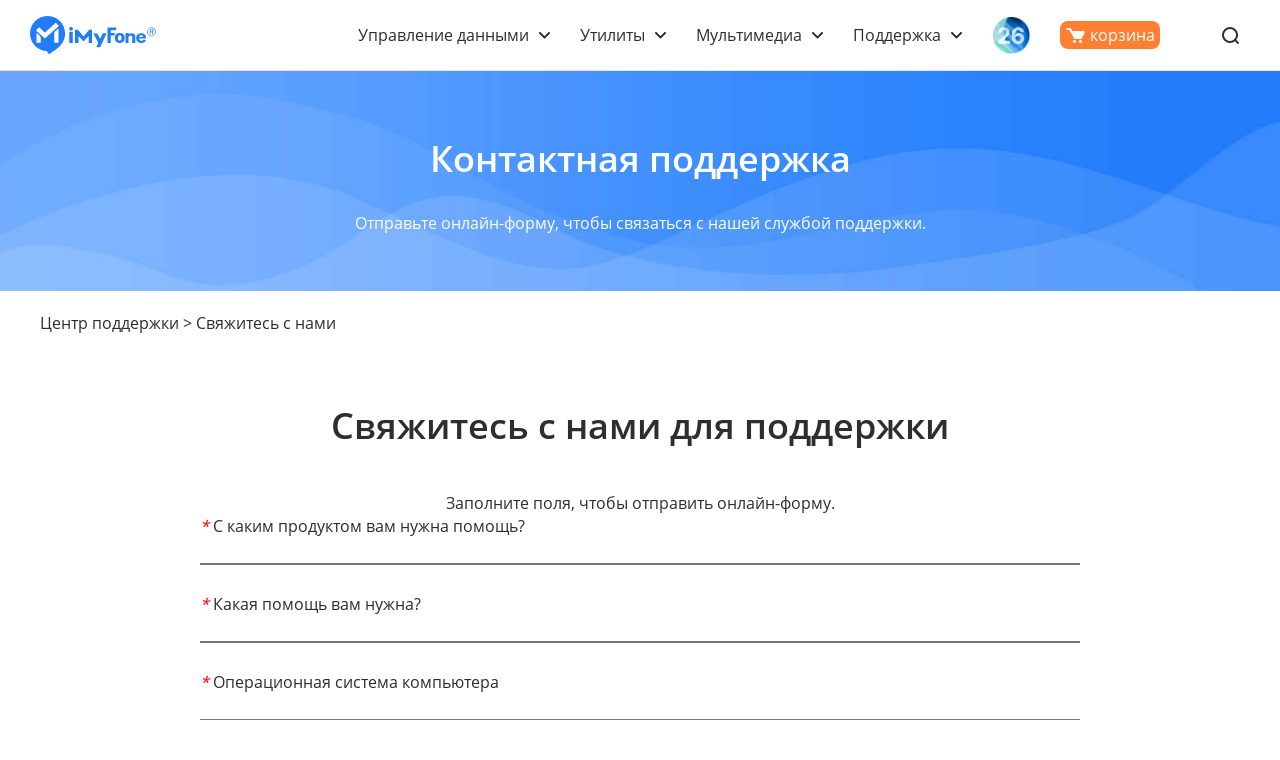

--- FILE ---
content_type: text/html
request_url: https://ru.imyfone.com/support/contact-support/?support-type=cancel-subscription
body_size: 19734
content:
<!DOCTYPE html>
<html lang="ru-Ru">
<head>
    <meta charset="UTF-8">
    <meta http-equiv="X-UA-Compatible" content="ie=edge">
    <meta name="viewport" content="width=device-width,user-scalable=0,initial-scale=1,maximum-scale=1, minimum-scale=1,user-scalable=no">
    <meta name="description" itemprop="description" content="На странице поддержки контактов iMyFone вы можете связаться с командой iMyFone в течение 48 часов, чтобы получить ответы на ваши вопросы.">
    <meta name="keywords" itemprop="keywords"  content="iMyFone обратитесь в службу поддержки">
    <title>iMyFone обратитесь в службу поддержки</title>
    <meta property="og:image" content="https://images.imyfone.com/tw/assets/common/imyfone_facebook.jpg">
    <link rel="canonical" href="https://ru.imyfone.com/support/contact-support/">
     <meta name="google-site-verification" content="IMuBq0buQG5SZpRRWJUbHqM8iGEo9vrYqD_uG6YhAs0" />
<script type="text/javascript">
    <!-- Google Tag Manager -->
    (function(w,d,s,l,i){w[l]=w[l]||[];w[l].push({'gtm.start':
            new Date().getTime(),event:'gtm.js'});var f=d.getElementsByTagName(s)[0],
        j=d.createElement(s),dl=l!='dataLayer'?'&l='+l:'';j.async=true;j.src=
        '//www.googletagmanager.com/gtm.js?id='+i+dl;f.parentNode.insertBefore(j,f);
    })(window,document,'script','dataLayer','GTM-5KRQZ8D');
    <!-- End Google Tag Manager -->
</script>
<!-- Show Google Analytics -->
<!-- Google Tag Manager (noscript) -->
<noscript><iframe src="https://www.googletagmanager.com/ns.html?id=GTM-5KRQZ8D"
    height="0" width="0" style="display:none;visibility:hidden"></iframe></noscript>
<!-- End Google Tag Manager (noscript) -->
<link rel="shortcut icon" href="https://images.imyfone.com/ru/assets/common/favicon.ico" type="image/x-icon">

<!-- Yandex.Metrika counter -->
<script type="text/javascript" >
   (function(m,e,t,r,i,k,a){m[i]=m[i]||function(){(m[i].a=m[i].a||[]).push(arguments)};
   m[i].l=1*new Date();
   for (var j = 0; j < document.scripts.length; j++) {if (document.scripts[j].src === r) { return; }}
   k=e.createElement(t),a=e.getElementsByTagName(t)[0],k.async=1,k.src=r,a.parentNode.insertBefore(k,a)})
   (window, document, "script", "https://mc.yandex.ru/metrika/tag.js", "ym");

   ym(100342631, "init", {
        clickmap:true,
        trackLinks:true,
        accurateTrackBounce:true,
        webvisor:true,
        ecommerce:"dataLayer"
   });
</script>
<noscript><div><img src="https://mc.yandex.ru/watch/100342631" style="position:absolute; left:-9999px;" alt="" /></div></noscript>
<!-- /Yandex.Metrika counter -->
<!-- <link href="https://fonts.googleapis.com/css?family=Noto+Sans+TC&display=swap&subset=chinese-traditional" rel="stylesheet" type='text/css' media='all' /> -->
<link rel="stylesheet" href="/assets/css/fonts.css">
<link rel="stylesheet" href="/assets/css/base.css?v=20251225"/>
     <link rel="stylesheet" type="text/css" media="all" href="/assets/plug/selectize/selectize.min.css" />
    <link rel="stylesheet" type="text/css" media="all" href="/assets/plug/jquery_file_upload/jquery.fileupload.css" />
    <link rel="stylesheet" type="text/css" media="all" href="/assets/plug/jquery_file_upload/jquery.fileupload-ui.css" />
    <link rel="stylesheet" type="text/css" media="all" href="/assets/css/support/support_basic.css" />
    <style>
        .base-floatcontactus{
            display: none;
        }
    </style>
      
</head>
<body> 
<svg display="none" version="1.1" xmlns="http://www.w3.org/2000/svg">
    <symbol id="header-arrow" viewBox="0 0 11 8" fill="currentColor">
        <path d="M5.5 5.086L1.707 1.293A1 1 0 0 0 .293 2.707l4.5 4.5a1 1 0 0 0 1.414 0l4.5-4.5a1 1 0 1 0-1.414-1.414z" fill="currentColor"/>
    </symbol>
</svg>
<header class="base-header">
    <div class="base-maxwidth">
        <div class="mask-bg"></div>
        <div class="menu base-flex flex-justify-between">
            <div class="imf-logo">
                <a href="/" id="lid-header-home">
                    <!-- <img src="https://images.imyfone.com/ru/images/public/header_logo_icon.svg" alt="imyfone logo"> -->
                    <svg width="126" height="39" viewBox="0 0 126 39" xmlns="http://www.w3.org/2000/svg"><g fill="#207CFB" fill-rule="evenodd"><path d="M87.882 21.922c0 .88.147 1.565.465 2.055.318.465.758.71 1.345.71.588 0 1.028-.245 1.346-.71.318-.49.49-1.15.49-2.031 0-.88-.172-1.541-.49-2.03-.318-.466-.758-.71-1.346-.71-.587 0-1.027.244-1.345.71-.294.44-.465 1.125-.465 2.006zm-3.132 0c0-1.615.44-2.692 1.321-3.597.881-.905 2.08-1.37 3.621-1.37 1.542 0 2.765.465 3.646 1.37.88.905 1.321 1.982 1.321 3.597 0 1.614-.44 2.74-1.321 3.67-.88.93-2.08 1.37-3.646 1.37-1.565 0-2.764-.465-3.645-1.37-.856-.93-1.297-2.031-1.297-3.67zM109.045 21.016h4.135c-.025-.587-.123-.954-.44-1.272-.319-.342-.93-.49-1.493-.49-.514 0-1.321.172-1.615.49-.293.318-.538.66-.587 1.272zm4.306 2.814h2.422s.196 0 .171.147c-.293.978-.831 1.663-1.614 2.202-.832.562-1.933.831-3.156.831-1.468 0-2.643-.44-3.499-1.296-.856-.857-1.444-2.055-1.444-3.548 0-1.688.245-2.569 1.101-3.45.857-.88 2.325-1.492 3.793-1.492 1.517 0 2.813.44 3.67 1.346.856.88 1.1 2.177 1.1 3.474V22.264c0 .294-.318.294-.318.294h-6.532c0 .66.49 1.32.783 1.663.294.343.905.612 1.468.612.416 0 1.052-.073 1.321-.245.245-.146.367-.342.514-.611.024-.098.098-.147.22-.147zM42.938 12.82c0 1.028-.856 1.86-1.908 1.86-1.053 0-1.909-.832-1.909-1.86 0-1.027.856-1.86 1.909-1.86 1.052 0 1.908.833 1.908 1.86zM95.442 26.937h3.107V23.12v-2.03c0-.685.49-1.493 1.86-1.493 1.59 0 1.81.759 1.859 1.321.098 1.444.049 5.701.049 6.02h3.01v-6.19c0-3.328-2.937-3.377-3.744-3.377-1.15 0-2.202.171-3.01.44l-.024-.783H95.98a.556.556 0 0 0-.391.147c-.098.098-.172.22-.172.343v9.419h.025zM86.56 11.597c-.073-.074-.17-.122-.244-.122H78.12a.664.664 0 0 0-.416.146c-.122.098-.171.245-.171.098v15.169h3.205V19.77c0-.05.024-.123.073-.147a.222.222 0 0 1 .172-.074h2.789c.195 0 .293-.22.342-.318l.905-2.03c.074-.123.025-.196-.024-.245-.073-.073-.27-.073-.318-.073h-3.694a.264.264 0 0 1-.172-.074c-.049-.049-.073-.098-.073-.147v-2.226c0-.049.024-.122.073-.147a.222.222 0 0 1 .172-.073h4.306c.146 0 .318-.025.391-.172.294-.562.734-1.37.905-1.981.074-.172.098-.343-.024-.465zM42.767 16.197a.515.515 0 0 0-.123-.319.405.405 0 0 0-.318-.122h-2.642a.515.515 0 0 0-.318.122.405.405 0 0 0-.123.319v10.74h3.548v-10.74h-.024zM76.31 17.493a.292.292 0 0 0-.22-.122h-3.304a.348.348 0 0 0-.146.049c-.05.024-.074.073-.098.122l-2.202 4.844c-.05.098-.123.147-.245.147a.27.27 0 0 1-.245-.147l-2.568-4.844a.191.191 0 0 0-.098-.098.348.348 0 0 0-.147-.049h-3.279a.257.257 0 0 0-.22.123.265.265 0 0 0 0 .269l4.698 8.905c.024.025.024.074.024.123s0 .073-.024.122l-1.958 4.282h3.89l1.982-4.355.025-.05 4.135-9.076a.222.222 0 0 0 0-.245zM59.495 13.652c-.074 0-.123.025-.196.049-.049.024-.122.073-.147.122l-5.26 6.24c-.073.097-.196.146-.342.146a.444.444 0 0 1-.343-.147l-5.26-6.239a.649.649 0 0 0-.147-.122.46.46 0 0 0-.196-.049h-2.08a.515.515 0 0 0-.317.122.405.405 0 0 0-.123.318v12.845h3.352l-.024-6.973 4.82 5.09a.485.485 0 0 0 .318.146.395.395 0 0 0 .318-.147l4.795-5.089-.025 6.973h3.377V14.092a.515.515 0 0 0-.123-.318.405.405 0 0 0-.318-.122h-2.08zM121.45 11.426a4.427 4.427 0 0 1 4.428 4.428 4.427 4.427 0 0 1-4.429 4.428 4.427 4.427 0 0 1-4.428-4.428c-.024-2.447 1.982-4.428 4.428-4.428zm0 .587a3.848 3.848 0 0 0-3.842 3.841 3.848 3.848 0 0 0 3.841 3.841 3.848 3.848 0 0 0 3.841-3.841c-.024-2.129-1.737-3.841-3.84-3.841z"/><path d="M119.639 18.252v-5.016h2.349c.269 0 .807.147 1.003.27.538.317.636.733.636 1.076 0 .783-.49 1.199-1.126 1.394l1.126 2.251h-1.052l-1.028-2.153h-.954v2.153h-.954v.025zm.93-4.404v1.639h1.174c.636 0 .93-.318.93-.783 0-.514-.343-.856-.93-.856h-1.174zM17.542 0c9.689 0 17.542 7.854 17.542 17.542 0 5.334-2.373 10.105-6.14 13.334-3.01 2.79-6.484 5.114-10.032 7.364l-1.957-3.058-.073-.098C7.512 34.742 0 27.035 0 17.542 0 7.854 7.854 0 17.542 0zm-6.826 21.775c0-.905-.367-1.493-.856-1.958l-2.74-2.52c-.343-.269-.612-.122-.612.49v9.028h4.184c.024-3.156.024-1.884.024-5.04zM28.674 9.566l-2.52-2.618c-.147-.17-.416-.17-.587-.024l-10.178 9.273c-.367.342-.587.366-.93.048l-5.089-4.82c-.17-.146-.44-.146-.587.025l-2.52 2.716c-.146.171-.146.44.025.587l7.976 7.193c.171.147.71.44 1.199 0l13.162-11.793c.196-.146.196-.416.05-.587zm-4.428 7.805v9.444h4.184V13.383c0-.612-.245-.783-.612-.49l-2.716 2.52c-.514.465-.856 1.053-.856 1.958z"/></g></svg>
                </a>
                <a href="/ios-26-solutions/?position=header_icon" class="ios-update m-hidden">
                    <img src="https://images.imyfone.com/imyfonepublic/assets/activity/ios26/ios-logo.png" alt="ios26">
                </a>
                <span class="close hidden"></span>
            </div>
            <ul class="layer1 base-flex flex-align-center" id="ul-login">
                <li class="check_list">
                    <a class="arrow1 " href="javascript:;">Управление данными</a>
                    <div class="bg">
                        <div class="container card-list card-list-type-one flexible layer2 first-div">
                            <a href="javascript:;" class="back hidden arrow2">Управление данными</a>
                            <div class="card">
                                <ul>
                                    <p class="title-p">Восстановление и Передача</p>
                                    <li class="p-category">
                                        <a href="/iphone-data-recovery/" class="category-href-box" id="lid-nav-prod-d-back">
                                            <img src="https://images.imyfone.com/ru/assets/common/product-icon/dback_icon.svg" width="32px" height="32px" alt="D-Back" loading="lazy">
                                            <div class="category-text">
                                                <p class="icon-arrow-down">
                                                    <span class="category-title">D-Back</span>
                                                    <span class="icon icon-header-hot"></span>
                                                </p>
                                                <p class="category-desc">Эксперт по восстановлению данных</p>
                                            </div>
                                        </a>
                                    </li>
                                    <li class="p-category">
                                        <a href="/whatsapp-recovery/" class="category-href-box" id="lid-nav-prod-itransor-for-whatsapp">
                                            <img src="https://images.imyfone.com/en/assets/common/product-icon/chatsback_logo.svg" width="32px" height="32px" alt="iTransor for WhatsApp" loading="lazy">
                                            <div class="category-text">
                                                <p class="icon-arrow-down">
                                                    <span class="category-title">ChatsBack</span>
                                                </p>
                                                <p class="category-desc">Лучшее для восстановления данных WhatsApp</p>
                                            </div>
                                        </a>
                                    </li>
                                    <li class="p-category">
                                        <a href="/transfer-backup-restore-whatsapp/" class="category-href-box" id="lid-nav-prod-itransor-for-whatsapp">
                                            <img src="https://images.imyfone.com/ru/assets/common/product-icon/imytrans.svg" width="32px" height="32px" alt="iMyTrans" loading="lazy">
                                            <div class="category-text">
                                                <p class="icon-arrow-down">
                                                    <span class="category-title">iMyTrans</span>
                                                </p>
                                                <p class="category-desc">Перенос данных WhatsApp</p>
                                            </div>
                                        </a>
                                    </li>
                                </ul>

                            </div>
                        </div>
                    </div>
                    <svg class="header-icon-dwon" height="8" viewBox="0 0 11 8" width="11" xmlns="http://www.w3.org/2000/svg"><path d="M5.5 5.086L1.707 1.293A1 1 0 0 0 .293 2.707l4.5 4.5a1 1 0 0 0 1.414 0l4.5-4.5a1 1 0 1 0-1.414-1.414z" fill="#2e2e2e"/></svg>
                </li>
                <li class="check_list">
                    <a class="arrow1 " href="javascript:;">Утилиты</a>
                    <div class="bg">
                        <div class="container card-list card-list-type-one flexible layer2 first">
                            <a href="javascript:;" class="back hidden arrow2">Утилиты</a>
                            <ul class="card">
                                <li class="p-category">
                                    <a href="/unlock-iphone-passcode/" class="category-href-box" id="lid-nav-prod-lockwiper">
                                        <img src="https://images.imyfone.com/ru/assets/common/product-icon/lockwiper_icon.svg" width="32px" height="32px" alt="LockWiper iOS" loading="lazy">
                                        <div class="category-text">
                                            <p class="icon-arrow-down">
                                                <span class="category-title">LockWiper</span>
                                                <span class="icon icon-header-hot"></span>
                                            </p>
                                            <p class="category-desc">Разблокировка iPhone/iPad</p>
                                        </div>
                                    </a>
                                </li>
                                <li class="p-category">
                                    <a href="/remove-phone-lock/" class="category-href-box" id="lid-nav-prod-lockwiper">
                                        <img src="https://images.imyfone.com/en/assets/overview/lockwiper-android/lockwiper_android_icon.svg" width="32px" height="32px" alt="LockWiper iOS" loading="lazy">
                                        <div class="category-text">
                                            <p class="icon-arrow-down">
                                                <span class="category-title">LockWiper (Android)</span>
                                                <span class="icon icon-header-hot"></span>
                                            </p>
                                            <p class="category-desc">Разблокировка Android</p>
                                        </div>
                                    </a>
                                </li>
                                <li class="p-category">
                                    <a href="/location-changer/" id="lid-nav-prod-anyto" class="category-href-box">
                                        <img src="https://images.imyfone.com/ru/assets/common/product-icon/anyto_icon.svg" width="32px" height="32px" alt="AnyTo" loading="lazy">
                                        <div class="category-text">
                                            <p class="icon-arrow-down">
                                                <span class="category-title">AnyTo</span>
                                                <span class="icon icon-header-hot"></span>
                                            </p>
                                            <p class="category-desc">Изменение геолокации</p>
                                        </div>
                                    </a>
                                </li>
                                <li class="p-category">
                                    <a href="/ios-system-recovery/" id="lid-nav-prod-fixppo" class="category-href-box">
                                        <img src="https://images.imyfone.com/ru/assets/common/product-icon/fixppo_icon.svg" width="32px" height="32px" alt="fixppo" loading="lazy">
                                        <div class="category-text">
                                            <p class="icon-arrow-down">
                                                <span class="category-title">Fixppo</span>
                                            </p>
                                            <p class="category-desc">Ремонт системы iOS/iPadOS</p>
                                        </div>
                                    </a>
                                </li>
                                <li class="p-category">
                                    <a href="/screen-mirror/" class="category-href-box" id="lid-nav-prod-mirrorto">
                                        <img src="https://images.imyfone.com/ru/assets/common/product-icon/mirrorto-icon.svg" width="32px" height="32px" alt="MirroTo" loading="lazy">
                                        <div class="category-text">
                                            <p class="icon-arrow-down">
                                                <span class="category-title">MirrorTo</span>
                                            </p>
                                            <p class="category-desc">Повтор экрана</p>
                                        </div>
                                    </a>
                                </li>
                                <li class="p-category">
                                    <a href="/bypass-activation-lock/" class="category-href-box" id="lid-nav-prod-mirrorto">
                                        <img src="https://images.imyfone.com/en/assets/common/header/ibypasser_icon.svg" width="32px" height="32px" alt="iBypasser" loading="lazy">
                                        <div class="category-text">
                                            <p class="icon-arrow-down">
                                                <span class="category-title">iBypasser</span>
                                            </p>
                                            <p class="category-desc">Обход блокировки активации</p>
                                        </div>
                                    </a>
                                </li>

                            </ul>
                        </div>
                    </div>
                    <svg class="header-icon-dwon" height="8" viewBox="0 0 11 8" width="11" xmlns="http://www.w3.org/2000/svg"><path d="M5.5 5.086L1.707 1.293A1 1 0 0 0 .293 2.707l4.5 4.5a1 1 0 0 0 1.414 0l4.5-4.5a1 1 0 1 0-1.414-1.414z" fill="#2e2e2e"/></svg>
                </li>

                <li class="check_list">
                    <a class="arrow1" href="javascript:;">Мультимедиа</a>
                    <div class="bg">
                        <div class="container card-list card-list-type-one flexible layer2 first">
                            <a href="javascript:;" class="back hidden arrow2">Мультимедиа</a>
                            <ul class="card">
                                <li class="p-category">
                                    <a href="/voice-changer/" id="lid-nav-prod-magicmic" class="category-href-box">
                                        <img src="https://images.imyfone.com/ru/assets/common/product-icon/magicmic_icon.svg" width="32px" height="32px" alt="MagicMic" loading="lazy">
                                        <div class="category-text">
                                            <p class="icon-arrow-down">
                                                <span class="category-title">MagicMic</span>
                                                <span class="icon icon-header-hot"></span>
                                            </p>
                                            <p class="category-desc">Мгновенная смена голоса</p>
                                        </div>
                                    </a>
                                </li>
                                <li class="p-category">
                                    <a href="/voice-generator/" id="lid-nav-prod-voxbox" class="category-href-box">
                                        <img src="https://images.imyfone.com/ru/assets/common/product-icon/voxbox-logo.svg" width="32px" height="32px" alt="VoxBox" loading="lazy">
                                        <div class="category-text">
                                            <p class="icon-arrow-down">
                                                <span class="category-title">VoxBox</span>
                                                <span class="icon icon-header-hot"></span>
                                            </p>
                                            <p class="category-desc">Речь в текст/текст в звук</p>
                                        </div>
                                    </a>
                                </li>
                                <li class="p-category">
                                    <a href="/image-to-video-ai/" id="lid-nav-prod-dreamvid" class="category-href-box">
                                        <img src="https://images.imyfone.com/ru/assets/common/product-icon/dreamvid_icon_svg.svg" width="32px" height="32px" alt="DreamVid" loading="lazy">
                                        <div class="category-text">
                                            <p class="icon-arrow-down">
                                                <span class="category-title">DreamVid</span>
                                                <span class="icon icon-header-new"></span>
                                            </p>
                                            <p class="category-desc">Генератор видео из фото</p>
                                        </div>
                                    </a>
                                </li>
                                <li class="p-category">
                                    <a href="/crop-video/" id="lid-nav-prod-TopClipper" class="category-href-box">
                                        <img src="https://images.imyfone.com/ru/assets/common/product-icon/topclipper-icon.svg" width="32px" height="32px" alt="TopClipper" loading="lazy">
                                        <div class="category-text">
                                            <p class="icon-arrow-down">
                                                <span class="category-title">TopClipper</span>
                                                <span class="icon icon-header-new"></span>
                                            </p>
                                            <p class="category-desc">Скачать и редактировать видео</p>
                                        </div>
                                    </a>
                                </li>
                                <li class="p-category">
                                    <a href="https://www.lokshorts.com/?utm_source=imyfone_ru&utm_medium=web_top&utm_campaign=lokshorts&site_initializing=ru.imyfone.com" id="lid-nav-prod-lokshorts" class="category-href-box">
                                        <img src="https://images.imyfone.com/ru/assets/common/product-icon/lokshorts_icon.svg" width="32px" height="32px" alt="LokShorts" loading="lazy">
                                        <div class="category-text">
                                            <p class="icon-arrow-down">
                                                <span class="category-title">LokShorts</span>
                                            </p>
                                            <p class="category-desc">Смотреть SHORTS онлайн</p>
                                        </div>
                                    </a>
                                </li>
                                <li class="p-category">
                                    <a href="https://app.chatartpro.com/home?utm_source=imyfone_ru&utm_medium=web_top&utm_campaign=chatartpro&site_initializing=ru.imyfone.com" id="lid-nav-prod-chatart" class="category-href-box">
                                        <img src="https://images.imyfone.com/ru/assets/common/product-icon/chatart_icon.svg" width="32px" height="32px" alt="ChatArt" loading="lazy">
                                        <div class="category-text">
                                            <p class="icon-arrow-down">
                                                <span class="category-title">ChatArt</span>
                                            </p>
                                            <p class="category-desc">Чаты/Рисование/Написание текстов с помощью ИИ</p>
                                        </div>
                                    </a>
                                </li>

                            </ul>

                        </div>
                    </div>
                    <svg class="header-icon-dwon" height="8" viewBox="0 0 11 8" width="11" xmlns="http://www.w3.org/2000/svg"><path d="M5.5 5.086L1.707 1.293A1 1 0 0 0 .293 2.707l4.5 4.5a1 1 0 0 0 1.414 0l4.5-4.5a1 1 0 1 0-1.414-1.414z" fill="#2e2e2e"/></svg>
                </li>

                <li class="check_list header-other-entry">
                    <a class="arrow1" href="javascript:;">Поддержка</a>
                    <div class="bg bg-other-entry">
                        <ul class="container card-list card-list-type-one flexible layer2">
                            <a href="javascript:;" class="back hidden arrow2">Поддержка</a>
                            <li class="card-list-item">
                                <ul class="card">
                                    <li class="header-entry-item">
                                        <a href="/support/">
                                            <svg width="18" height="18" viewBox="0 0 18 18" fill="none" xmlns="http://www.w3.org/2000/svg"><path d="M9 16.778A7.778 7.778 0 1 0 9 1.222a7.778 7.778 0 0 0 0 15.556z" stroke="#999" stroke-width="1.111"/><path fill-rule="evenodd" clip-rule="evenodd" d="M9.744 10.734c.017-.65.27-1.27.712-1.747.583-.734 1.16-1.445 1.16-2.42 0-1.052-.71-2.009-2.338-2.056-1.711-.049-2.706.826-3.056 1.71l.556 1.11c.539-.757 1.16-1.677 2.194-1.66a1.056 1.056 0 0 1 1.19 1.1c0 .6-.334 1.112-.884 1.81a3.416 3.416 0 0 0-.806 2.115c0 .098.028.465.04.587h1.255l-.023-.549zm-.633 3.435a.88.88 0 0 0 .9-.944.905.905 0 1 0-1.805 0 .881.881 0 0 0 .905.944z" fill="#999"/></svg>
                                            Центр поддержки
                                        </a>

                                    </li>
                                    <li class="header-entry-item">
                                        <a href="/download-center/">
                                            <svg width="20" height="20" viewBox="0 0 20 20" fill="none" xmlns="http://www.w3.org/2000/svg"><path d="M20 0H0v20h20V0z" fill="#fff" fill-opacity=".01"/><path d="M10.003 14.125V2.5M15 9.167l-5 5-5-5M15 17.5H5" stroke="#999" stroke-width="1.25" stroke-linecap="round" stroke-linejoin="round"/></svg>
                                            Центр приложений
                                        </a>
                                    </li>
                                    <li class="header-entry-item">
                                        <a href="/support/contact-support/">
                                            <svg width="16" height="17" viewBox="0 0 16 17" fill="none" xmlns="http://www.w3.org/2000/svg"><path d="M1.889 6.315c0-3.058 2.736-5.537 6.11-5.537 3.375 0 6.112 2.479 6.112 5.537v3.37c0 3.058-2.737 5.537-6.111 5.537" stroke="#999" stroke-width="1.111"/><path d="M10.222 9.389c-.11.945-1.071 1.667-2.222 1.667-1.15 0-2.113-.722-2.222-1.667" stroke="#999" stroke-width="1.111"/><path d="M3 7.444a1.111 1.111 0 1 0-2.222 0v2.223a1.111 1.111 0 1 0 2.222 0V7.444zM15.222 7.444a1.111 1.111 0 1 0-2.222 0v2.223a1.111 1.111 0 0 0 2.222 0V7.444z" fill="#fff" stroke="#999" stroke-width="1.111"/><path d="M8 14.667H6.333a.556.556 0 1 0 0 1.11H8a.556.556 0 1 0 0-1.11z" stroke="#999" stroke-width="1.111"/></svg>
                                            Связать с нами
                                        </a>

                                    </li>
                                </ul>
                            </li>
                        </ul>
                    </div>
                    <svg class="header-icon-dwon" height="8" viewBox="0 0 11 8" width="11" xmlns="http://www.w3.org/2000/svg"><path d="M5.5 5.086L1.707 1.293A1 1 0 0 0 .293 2.707l4.5 4.5a1 1 0 0 0 1.414 0l4.5-4.5a1 1 0 1 0-1.414-1.414z" fill="#2e2e2e"/></svg>
                </li>
                <li class="ios-update pc-hidden">
                    <a href="/ios-26-solutions/?position=header_icon">
                        <img src="https://images.imyfone.com/imyfonepublic/assets/activity/ios26/ios-logo.png" alt="ios26">
                    </a>
                </li>
                <div class="pc-hidden">
                    <li class="ml">
                        <a class="store base-flex base-background-orange" href="/store/" id="lid-nav-store">
                            <svg height="16" viewBox="0 0 19 16" width="19" xmlns="http://www.w3.org/2000/svg"><path d="M8.5 13a1.5 1.5 0 1 1 0 3 1.5 1.5 0 0 1 0-3zm6 0a1.5 1.5 0 1 1 0 3 1.5 1.5 0 0 1 0-3zM4 1a1 1 0 0 1 .81.413l.064.101L6.255 4H17c.76.012 1.26.179 1.5.5s.24.821 0 1.5L16 10.999c0 .001-.386.863-.883.986L15 12H9a1 1 0 0 1-.81-.413l-.064-.101L3.412 3H1a1 1 0 0 1-.117-1.993L1 1z" fill="#fff"/></svg>
                            корзина
                        </a>
                    </li>

                </div>

                <li class="login-menu"><div id="Login" status="pc"></div></li>
                <li>
                    <div class="search base-flex" href="/search/" id="lid-nav-search">
                        <input type="text" name="search" id="search" value="" placeholder="lockwiper"/>
                        <svg width="20" height="20" viewBox="0 0 20 20" xmlns="http://www.w3.org/2000/svg"><g fill="#2e2e2e"><path d="M10 18a8 8 0 1 0 0-16 8 8 0 0 0 0 16zm0-2a6 6 0 1 1 0-12 6 6 0 0 1 0 12z"/><path d="M14.293 15.707l3 3a1 1 0 0 0 1.414-1.414l-3-3a1 1 0 0 0-1.414 1.414z"/></g></svg>
                    </div>
                </li>
            </ul>
        </div>
    </div>

    <!-- pay -->
    <div class="pay-logo-nav">
        <div class="pay-logo-nav-maxwidth">
            <div class="pay-logo-nav-box">
                <p>Поддерживаются следующие способы оплаты:  </p>
                <div class="pay-logo-box">
                    <img class="ios-nav-image one" src="https://images.imyfone.com/ru/assets/purchase/icon/mnp-card-border.svg" height="40px" alt="mnp card">
                    <img class="ios-nav-image one" src="https://images.imyfone.com/ru/assets/purchase/icon/sbp-border.svg" height="40px" alt="sbp card">
                    <img class="ios-nav-image one" src="https://images.imyfone.com/ru/assets/purchase/icon/sberpay-border.svg" height="40px" alt="sberpay">
                    <img class="ios-nav-image one" src="https://images.imyfone.com/ru/assets/purchase/icon/tbank-border.svg" height="40px" alt="tbank">
                    <img class="ios-nav-image one" src="https://images.imyfone.com/ru/assets/purchase/icon/yoomoney-border.svg" height="40px" alt="yoomoney">
                </div>
            </div>
            <div class="pay-logo-nav-close">
                <img src="https://images.imyfone.com/ru/assets/support/faq/close_icon.svg" alt="pay">
            </div>
        </div>
    </div>
    <!-- pay -->

</header>
     <aside>
        <svg display="none" version="1.1" xmlns="http://www.w3.org/2000/svg">
            <symbol id="cancel-subscription-path" viewbox="0 0 60 60" fill="currentColor">
                <g id="页面-1" stroke="none" stroke-width="1" fill="none" fill-rule="evenodd">
                    <g id="画板" transform="translate(-1276.000000, -109.000000)">
                        <path d="M1293,118 L1319,118 C1321.20914,118 1323,119.790861 1323,122 L1323,155.647422 C1323,157.856561 1321.20914,159.647422 1319,159.647422 C1318.22895,159.647422 1317.47434,159.424574 1316.82699,159.005703 L1306,152 L1306,152 L1295.17301,159.005703 C1293.31828,160.20582 1290.84184,159.675154 1289.64172,157.820427 C1289.22285,157.173081 1289,156.418467 1289,155.647422 L1289,122 C1289,119.790861 1290.79086,118 1293,118 Z" id="矩形" stroke="#207cfb" stroke-width="2"></path>
                        <rect id="矩形" fill="#0E59B3" x="1296" y="135" width="20" height="2"></rect>
                        <rect id="矩形备份" fill-opacity="0" fill="#848484" opacity="0.200000003" x="1276" y="109" width="60" height="60"></rect>
                    </g>
                </g>
            </symbol>
            <symbol id="refund-request-path" viewbox="0 0 60 60" fill="currentColor">
                <g id="页面-1" stroke="none" stroke-width="1" fill="none" fill-rule="evenodd">
                    <g id="画板" transform="translate(-954.000000, -109.000000)">
                        <rect id="矩形" fill-opacity="0" fill="#848484" opacity="0.200000003" x="954" y="109" width="60" height="60"></rect>
                        <path d="M965.495121,155.810067 C970.068296,160.841336 976.665275,164 984,164 L984,164 C997.807119,164 1009,152.807119 1009,139 C1009,125.192881 997.807119,114 984,114 C970.192881,114 959,125.192881 959,139" id="路径" stroke="#207cfb" stroke-width="2" stroke-linecap="round"></path>
                        <polygon id="三角形" fill="#207cfb" transform="translate(959.000000, 140.500000) rotate(-180.000000) translate(-959.000000, -140.500000) " points="959 138 963 143 955 143"></polygon>
                        <text id="$" font-family="OpenSans-Light, Open Sans" font-size="37" font-weight="300" letter-spacing="-0.89235305" fill="#0E59B3">
                            <tspan x="974.386362" y="153">
                                $
                            </tspan>
                        </text>
                    </g>
                </g>
            </symbol>
            <symbol id="retrieve-path" viewbox="0 0 60 60" fill="currentColor">
                <g id="页面-1" stroke="none" stroke-width="1" fill="none" fill-rule="evenodd">
                    <g id="画板" transform="translate(-955.000000, -201.000000)">
                        <rect id="矩形备份-3" fill-opacity="0" fill="#848484" opacity="0.200000003" x="955" y="201" width="60" height="60"></rect>
                        <rect id="矩形" fill="#0E59B3" transform="translate(1004.353553, 245.853553) rotate(-45.000000) translate(-1004.353553, -245.853553) " x="1003.35355" y="240.853553" width="2" height="10" rx="1"></rect>
                        <circle id="椭圆形" stroke="#0E59B3" stroke-width="2" cx="993" cy="235" r="11"></circle>
                        <path d="M996,249 L996,252 C996,253.104569 995.104569,254 994,254 L963,254 C961.895431,254 961,253.104569 961,252 L961,210 C961,208.895431 961.895431,208 963,208 L963,208 L994,208 C995.104569,208 996,208.895431 996,210 L996,221 L996,221" id="路径" stroke="#207cfb" stroke-width="2" stroke-linecap="round"></path>
                        <path d="M977,240 L977,242 L968,242 L968,240 L977,240 Z M977,230 L977,232 L968,232 L968,230 L977,230 Z M985,220 L985,222 L968,222 L968,220 L985,220 Z" id="形状结合" fill="#207cfb"></path>
                    </g>
                </g>
            </symbol>
            <symbol id="download-path" viewbox="0 0 60 60" fill="currentColor">
                <g id="页面-1" stroke="none" stroke-width="1" fill="none" fill-rule="evenodd">
                    <g id="画板" transform="translate(-1444.000000, -109.000000)">
                        <rect id="矩形备份-2" fill-opacity="0" fill="#848484" opacity="0.200000003" x="1444" y="109" width="60" height="60"></rect>
                        <circle id="椭圆形" stroke="#207cfb" stroke-width="2" cx="1474" cy="138" r="22"></circle>
                        <path d="M1474,127 C1474.55228,127 1475,127.447715 1475,128 L1474.99957,144.585 L1480.12132,139.464466 C1480.51184,139.073942 1481.14501,139.073942 1481.53553,139.464466 C1481.92606,139.85499 1481.92606,140.488155 1481.53553,140.87868 L1475.17157,147.242641 C1475.09035,147.323861 1474.99864,147.388189 1474.90079,147.435625 C1474.73897,147.769329 1474.39642,148 1474,148 C1473.60358,148 1473.26103,147.769329 1473.09926,147.434888 C1473.00136,147.388189 1472.90965,147.323861 1472.82843,147.242641 L1466.46447,140.87868 C1466.07394,140.488155 1466.07394,139.85499 1466.46447,139.464466 C1466.85499,139.073942 1467.48816,139.073942 1467.87868,139.464466 L1472.99957,144.585 L1473,128 C1473,127.447715 1473.44772,127 1474,127 Z" id="形状结合" fill="#0E59B3"></path>
                    </g>
                </g>
            </symbol>
            <symbol id="icon-success-path" viewbox="0 0 72 72" fill="currentColor">
                <g id="页面-1" stroke="none" stroke-width="1" fill="none" fill-rule="evenodd">
                    <g id="画板" transform="translate(-963.000000, -385.000000)">
                        <circle id="椭圆形" fill="#207cfb" cx="999" cy="421" r="36"></circle>
                        <polyline id="路径-102" stroke="#FFFFFF" stroke-width="3" stroke-linecap="round" points="979 421 994 436 1020 410"></polyline>
                    </g>
                </g>
            </symbol>
        </svg>
    </aside>
    <main class="content-box support-center contact-support">
        <!-- 顶部banner start -->
        <div class="page-top-banner container text-center">
            <h1>
                        Контактная поддержка
                    </h1>
            <p>
                        Отправьте онлайн-форму, чтобы связаться с нашей службой поддержки.
                    </p>
        </div><!-- 顶部banner end --><!-- 面包屑 start -->
        <div class="bread-crumbs base-maxwidth text-left">
            <a href="/support/">Центр поддержки </a><span>&gt; </span><span>Свяжитесь с нами</span>
        </div><!-- 面包屑 end --><!-- support form start -->
        <div class=" base-maxwidth text-center">
            <!-- case2 start -->
            <div class="case2">
                <h2>
                            Свяжитесь с нами для поддержки
                        </h2>
                <p class="des">
                            Заполните поля, чтобы отправить онлайн-форму.
                        </p>
                <form id="support-form" class="text-left form-box" autocomplete="off" novalidate="novalidate">
                    <div class="input-item">
                        <label><em>*</em> С каким продуктом вам нужна помощь?</label>
                        <select class="select-choice select-product" placeholder="Пожалуйста, выберите продукт" name="product">
                            <option value="">
                                Пожалуйста, выберите продукт
                            </option>
                            <option value="0-1">
                                iMyFone D-Back
                            </option>
                            <option value="6-1">
                                iMyFone Fixppo
                            </option>
                            <option value="10-1">
                                iMyFone LockWiper
                            </option>
                            <option value="11-0">
                                iMyFone AnyRecover
                            </option>
                            <option value="25-1">
                                iMyTrans
                            </option>
                            <option value="27-1">
                                iMyFone AnyTo
                            </option>
                            <option value="28-1">
                                iMyFone iBypasser
                            </option>
                            <option value="30-1">
                                iMyFone Filme
                            </option>
                        </select>
                        <span class="error-tips"></span>
                    </div>
                    <div class="input-item">
                        <label><em>*</em> Какая помощь вам нужна?</label>
                        <select class="select-choice select-support" placeholder="Пожалуйста, выберите тип поддержки" name="support"><option value="">
                                Пожалуйста, выберите тип поддержки
                            </option>
                            <option value="1">
                                Мне нужна помощь до/во время покупки
                            </option>
                            <option value="2">
                                мне нужен мой регистрационный код
                            </option>
                            <option value="3">
                                У меня проблемы с регистрацией
                            </option>
                            <option value="4">
                                Я купил его и мне нужна техническая поддержка
                            </option>
                            <option value="5">
                                Я хочу возврат
                            </option>
                            <option value="6">
                                Я хочу отменить подписку на заказ
                            </option>
                            <option value="7">
                                У меня есть предложения по вашему продукту
                            </option>
                            <option value="8">
                                другой
                            </option></select><span class="error-tips"></span>
                    </div>
                    <div class="input-item">
                        <label><em>*</em> Операционная система компьютера</label>
                        <select class="select-choice select-system" placeholder="Пожалуйста, Операционная система компьютера" name="csystem">
                            <option value="">
                                Пожалуйста, Операционная система компьютера
                            </option>
                            <option value="1">
                                Windows 10
                            </option>
                            <option value="2">
                                Windows 8.1
                            </option>
                            <option value="3">
                                Windows 8
                            </option>
                            <option value="4">
                                Windows 7
                            </option>
                            <option value="5">
                                Windows Vista
                            </option>
                            <option value="6">
                                macOS 10.15 Catalina
                            </option>
                            <option value="7">
                                macOS 10.14 Mojave
                            </option>
                            <option value="8">
                                macOS 10.13 High Sierra
                            </option>
                            <option value="9">
                                macOS 10.12 Sierra
                            </option>
                            <option value="10">
                                macOS X 10.11 El Capitan
                            </option>
                            <option value="11">
                                macOS X 10.10 Yosemite
                            </option>
                            <option value="12">
                                macOS X 10.9 Mavericks
                            </option>
                            <option value="13">
                                другой
                            </option>
                        </select>
                        <span class="error-tips"></span>
                    </div>
                    <div class="input-item">
                        <label>Тип устройства</label>
                        <select class="select-choice select-device" placeholder="Пожалуйста, выберите тип устройства" name="dtype">
                            <option value="">
                                Пожалуйста, выберите тип устройства
                            </option>
                            <option value="29">
                                iPhone 13 Pro/13 Pro Max
                            </option>
                            <option value="28">
                                iPhone 13/13 mini
                            </option>
                            <option value="27">
                                iPhone 12/12 mini
                            </option>
                            <option value="1">
                                iPhone 11 Pro/11 Pro Max
                            </option>
                            <option value="2">
                                iPhone 11
                            </option>
                            <option value="3">
                                iPhone XR
                            </option>
                            <option value="4">
                                iPhone XS / XS Max
                            </option>
                            <option value="5">
                                iPhone X
                            </option>
                            <option value="6">
                                iPhone 8 / 8 Plus
                            </option>
                            <option value="7">
                                iPhone 7 / 7 Plus
                            </option>
                            <option value="8">
                                iPhone SE
                            </option>
                            <option value="9">
                                iPhone 6S / 6S Plus
                            </option>
                            <option value="10">
                                iPhone 6 / 6 Plus
                            </option>
                            <option value="11">
                                iPhone 5S
                            </option>
                            <option value="12">
                                Samsung
                            </option>
                            <option value="13">
                                Хуавей
                            </option>
                            <option value="14">
                                Леново
                            </option>
                            <option value="15">
                                ХТК
                            </option>
                            <option value="16">
                                LG
                            </option>
                            <option value="17">
                                Моторола
                            </option>
                            <option value="18">
                                Google
                            </option>
                            <option value="19">
                                Просо
                            </option>
                            <option value="20">
                                Сони
                            </option>
                            <option value="21">
                                OnePlus
                            </option>
                            <option value="22">
                                другой
                            </option>
                            <option value="25">
                                iphone 12
                            </option>
                            <option value="26">
                                iPhone 12 Pro /12 Pro Max
                            </option>
                        </select>
                        <span class="error-tips"></span>
                    </div>
                    <div class="input-item">
                        <label>Установить операционную систему</label>
                        <select class="select-choice select-device-system" placeholder="Пожалуйста, выберите операционную систему для установки" name="dsystem"><option value="">
                                Пожалуйста, выберите операционную систему для установки
                            </option>
                            <option value="15">
                                iOS 15
                            </option>
                            <option value="1">
                                iOS 14
                            </option>
                            <option value="2">
                                iOS 13
                            </option>
                            <option value="3">
                                iOS 12
                            </option>
                            <option value="4">
                                iOS 11
                            </option>
                            <option value="5">
                                iOS 10
                            </option>
                            <option value="6">
                                iOS 9 и более старые версии
                            </option>
                            <option value="7">
                                Android 11
                            </option>
                            <option value="8">
                                Android 10
                            </option>
                            <option value="9">
                                Android 9
                            </option>
                            <option value="10">
                                Android 8
                            </option>
                            <option value="11">
                                Android 7 и более старые версии
                            </option>
                            <option value="12">
                                другой
                            </option>
                            <option value="14">
                                MacOS Big Sur
                            </option></select><span class="error-tips"></span>
                    </div>
                    <div class="input-item">
                        <label>Ваш номер заказа</label><input type="text" placeholder="Ваш номер заказа" name="order" autocomplete="form_order"><span class="error-tips"></span>
                    </div>
                    <div class="input-item">
                        <label>Ваше имя</label><input type="text" placeholder="Ваше имя" name="name" autocomplete="form_name"><span class="error-tips"></span>
                    </div>
                    <div class="input-item">
                        <label><em>*</em> Контактный адрес электронной почты <small>(если вы приобрели продукт, укажите адрес электронной почты, который вы использовали для покупки, чтобы мы могли лучше найти ваш заказ).</small></label><input type="text" placeholder="Пожалуйста, введите контактный адрес электронной почты" name="email" autocomplete="form_email"><span class="error-tips"></span>
                    </div>
                    <div class="input-item">
                        <label><em>*</em> заголовок</label><input type="text" placeholder="Пожалуйста, введите название" name="subject"><span class="error-tips"></span>
                    </div>
                    <div class="input-item">
                        <label><em>*</em> содержание</label><textarea placeholder="Пожалуйста, предоставьте подробное описание здесь (не менее 20 символов)" name="details"></textarea><span class="error-tips"></span>
                    </div>
                    <div class="input-item">
                        <p class="upload-item">
                            <span class="text-blue fileupload-box">Добавить вложения (до 3 файлов размером менее 10 МБ)<input type="file" id="fileupload" class="fileupload" name="files[]" multiple=""></span>(Поддерживаемые типы: jpg, png, gif, bmp, tif, txt, doc, docx, zip, rar, pdf, log)
                                </p>
                        <div id="file-show" class="file-show">
                            <ul>
                                <!--<li><span class="file-name">name</span><span class="btn-cancel">X</span></li>-->
                            </ul>
                            <p class="text-red error-tips">
                                <br>
                            </p>
                        </div>
                        <p class="upload-tips">
                                    Совет: Скриншоты ошибок, банковские выписки, файлы журналов и т. д. Эта информация ускорит процесс поддержки и поможет нам лучше помочь вам.
                                </p>
                    </div><button id="btn-submit-form" class="btn blue-btn btn-small btn-submit-form" type="button">Отправить</button>
                </form>
            </div><!-- case2 start -->
        </div><!-- support form end --><!-- Quick Assistance start -->
        <div class="quick-assistance  base-maxwidth text-center">
            <h2>
                        Нужна быстрая помощь?
                    </h2>
            <div class="quick-link flexible flex-wrap-wrap flex-justify-between ">
                <a href="/support/refund-request/"><div class="card-box">
                        <svg width="60px" height="60px" viewBox="0 0 60 60">
                            <use xlink:href="#refund-request-path"></use>
                        </svg><span>Запрос на возврат денег</span>
                        <p class="des">
                                    Вам нужен возврат средств или изменение информации о вашем заказе? Пожалуйста, заполните форму запроса на возврат средств
                                </p>
                    </div></a><a href="/support/cancel-subscription/"><div class="card-box">
                        <svg width="60px" height="60px" viewBox="0 0 60 60">
                            <use xlink:href="#cancel-subscription-path"></use>
                        </svg><span>отказаться от подписки</span>
                        <p class="des">
                                    Легко отменить услуги автоматической подписки
                                </p>
                    </div></a><a href="/retrieve-license-code/"><div class="card-box">
                        <svg width="60px" height="60px" viewBox="0 0 60 60">
                            <use xlink:href="#retrieve-path"></use>
                        </svg><span>Получить информацию о заказе</span>
                        <p class="des">
                                    Используйте свой адрес электронной почты или номер заказа, чтобы получить информацию о вашем заказе.
                                </p>
                    </div></a><a href="/download-center/"><div class="card-box">
                        <svg width="60px" height="60px" viewBox="0 0 60 60">
                            <use xlink:href="#download-path"></use>
                        </svg><span>Центр загрузки</span>
                        <p class="des">
                                    Начните изучать наше программное обеспечение здесь
                                </p>
                    </div></a>
            </div>
        </div><!-- Quick Assistance end -->
    </main>
 
   <footer class="base-footer">
    <div class="base-maxwidth">
        <div class="base-flex base-flexwrap-wrap" style="justify-content: space-between">
            <div class="list">
                <p class="logo m-hidden">
                    <a href="/" id="lid-footer-home">
                        <img src="https://images.imyfone.com/ru/images/public/header_logo_grey.svg" alt="imyfone logo">
                    </a>
                </p>
                <p class="m-hidden">
                    <a class="down base-background-blue" href="/download-center/"
                       id="lid-footer-download-center">Центр загрузки<i><svg height="20" viewBox="0 0 20 20" width="20"
                                                                             xmlns="http://www.w3.org/2000/svg">
                                <path
                                        d="M15 17a1 1 0 0 1 0 2H5a1 1 0 0 1 0-2zm-5.101-2.006L10 15l-.07-.002zM10 15c.043 0 .086-.003.128-.008zm0 0l-.123-.009.022.003h-.016l-.005-.001-.003-.002H9.861a.994.994 0 0 1-.322-.104l-.05-.027a1.003 1.003 0 0 1-.386-.418.962.962 0 0 1-.242-.177l-4.243-4.243a1 1 0 1 1 1.415-1.414L9 11.575V2a1 1 0 0 1 1.993-.117L11 2v9.575l2.967-2.967a1 1 0 0 1 1.498 1.32l-.083.094-4.243 4.243a.962.962 0 0 1-.242.177 1 1 0 0 1-.204.28l-.04.036a.999.999 0 0 1-.514.232l-.069.008z"
                                        fill="#fff" fill-rule="evenodd" />
                            </svg></i></a>
                    <a class="store base-background-orange" href="/store/" id="lid-footer-store">Магазин iMyFone<i><svg
                                    height="20" viewBox="0 0 20 20" width="20" xmlns="http://www.w3.org/2000/svg">
                                <path
                                        d="M8.5 15a1.5 1.5 0 1 1 0 3 1.5 1.5 0 0 1 0-3zm7 0a1.5 1.5 0 1 1 0 3 1.5 1.5 0 0 1 0-3zM1 2h4a1 1 0 0 1 .88.526l.052.112L9.184 11h6.157l2.142-5H10a1 1 0 0 1-.117-1.993L10 4h9a1 1 0 0 1 .96 1.283l-.04.11-3 7a1 1 0 0 1-.801.6L16 13H8.5a1 1 0 0 1-.88-.526l-.052-.112L4.316 4H1a1 1 0 0 1-.117-1.993L1 2h4z"
                                        fill="#fff" />
                            </svg></i></a>
                </p>
                <div class="bot-relate">
                    <a href="javascript:;" class="change-languge">
                        <span class="change-languge-icon">
                            <svg xmlns="http://www.w3.org/2000/svg" width="20" height="20" viewBox="0 0 20 20">
                                <path
                                        d="M10 0C4.5 0 0 4.5 0 10s4.5 10 10 10 10-4.5 10-10c-.1-5.6-4.5-10-10-10zm0 17.9c-.4-.2-1.3-1.7-1.8-4.1h3.6c-.5 2.5-1.4 3.9-1.8 4.1zm-2.1-6.1c-.1-.6-.1-1.2-.1-1.9V8.7H12v1.2c0 .7 0 1.3-.1 1.9h-4zM2 10c0-.4 0-.8.1-1.2h3.8V10c0 .6 0 1.3.1 1.9H2.2C2 11.2 2 10.6 2 10zm8-8c.5.3 1.5 1.9 1.9 4.8H8.1C8.5 3.9 9.5 2.2 10 2zm4.1 6.7h3.8c.1.4.1.8.1 1.2 0 .6-.1 1.3-.2 1.9h-3.7c0-.6.1-1.2.1-1.9-.1-.4-.1-.8-.1-1.2zm3.2-2h-3.4c-.2-1.7-.7-3.1-1.2-4.3 2 .8 3.7 2.4 4.6 4.3zM7.2 2.5c-.5 1.1-1 2.6-1.2 4.3H2.6c.9-2 2.6-3.6 4.6-4.3zM3 13.8h3.2c.2 1.4.6 2.6 1.1 3.6-1.9-.6-3.4-1.9-4.3-3.6zm9.7 3.7c.5-1 .8-2.2 1.1-3.6H17c-1 1.6-2.5 2.9-4.3 3.6z"
                                        fill="#666" />
                            </svg>
                        </span>
                        Выберите язык
                        <span class="check-icon-top">
                            <svg height="8" viewBox="0 0 11 8" width="11" xmlns="http://www.w3.org/2000/svg">
                                <path
                                        d="M5.5 5.086L1.707 1.293A1 1 0 0 0 .293 2.707l4.5 4.5a1 1 0 0 0 1.414 0l4.5-4.5a1 1 0 1 0-1.414-1.414z"
                                        fill="#2e2e2e" />
                            </svg>
                        </span>
                    </a>
                    <div class="languar-bottom-ul">
                        <ul>
                            <li><a href="https://www.imyfone.com/">English</a></li><li><a href="https://tw.imyfone.com/">中文 (繁體)</a></li><li><a href="https://fr.imyfone.com/">Français</a></li><li><a href="https://es.imyfone.com/">Español</a></li><li><a href="https://jp.imyfone.com/">日本語</a></li><li><a href="https://kr.imyfone.com/">한국어</a></li><li><a href="https://it.imyfone.com/">Italiano</a></li><li><a href="https://br.imyfone.com/">Português</a></li><li><a href="https://th.imyfone.com/">ภาษาไทย</a></li><li><a href="https://id.imyfone.com/">Indonesian</a></li><li><a href="https://ar.imyfone.com/">العربية</a></li><li><a href="https://nl.imyfone.com/">Nederlands</a></li><li><a href="https://ru.imyfone.com/">Русский</a></li><li><a href="https://tr.imyfone.com/">Türkçe</a></li><li><a href="https://vn.imyfone.com/">Tiếng Việt</a></li><li><a href="https://il.imyfone.com/">עברית</a></li><li><a href="https://pl.imyfone.com/">Polski</a></li><li><a href="https://cz.imyfone.com/">Čeština</a></li><li><a href="https://de.imyfone.com/">Deutsch</a></li>
                        </ul>
                    </div>
                </div>
            </div>
            <div class="list">
                <p class="logo">
                    <a href="/" id="lid-footer-home-mobile">
                        <img src="https://images.imyfone.com/ru/images/public/header_logo_icon.svg" alt="imyfone logo">
                    </a>
                </p>
                <p class="title">Обзор компании</p>
                <p class="item">
                    <a href="/company/">О нас</a>
                </p>
                <p class="item">
                    <a href="/company/contact-us/">Связаться с нами</a>
                </p>
                <p class="item">
                    <a href="/company/terms-conditions-2018-05/">Условия использования ПО</a>
                </p>

                <p class="item">
                    <a href="/company/license-agreement/">Соглашение</a>
                </p>
                <p class="item">
                    <a href="/support/refund-policy/">Политика возврата</a>
                </p>
                <p class="item">
                    <a href="/company/privacy-policy-2018-05/">Политика <br>конфиденциальности</a>
                </p>
            </div>
            <div class="list">
                <p class="title">
                    <a href="/how-to/">Ресурсы и советы</a>
                </p>
                <p class="item">
                    <a href="/unlock-iphone/" id="lid-footer-con-change-location">Разблокировка iPhone</a>
                </p>
                <p class="item">
                    <a href="/unlock-android/" id="lid-footer-con-change-location">Разблокировка Android</a>
                </p>
                <p class="item">
                    <a href="/change-location/" id="lid-footer-con-change-location">Изменить геолокацию</a>
                </p>
                <p class="item">
                    <a href="/whatsapp/" id="lid-footer-con-change-location">WhatsApp</a>
                </p>
                <p class="item">
                    <a href="/voice-record/" id="lid-footer-con-change-location">Озвучка текста</a>
                </p>
                <p class="item">
                    <a href="/voice-change/" id="lid-footer-con-change-location">Изменить голос</a>
                </p>
                <p class="item">
                    <a href="/ai-animate-photos/" id="lid-footer-con-change-location">Анимация фото ​с ИИ</a>
                </p>
            </div>
            <div class="list">
                <p class="title">Служба поддержки</p>
                <p class="item">
                    <a href="/support/" id="lid-footer-support">Центр поддержки</a>
                </p>
                <p class="item">
                    <a href="/retrieve-license-code/">Запросить<br/>
                        информацию о заказе</a>
                </p>
                <p class="item">
                    <a href="/sitemap/">Карта сайта</a>
                </p>
                <p class="item">
                    <a href="/uninstall/">Удаление</a>
                </p>

            </div>

            <div class="list">
                <b>Подпишитесь на рассылку последних новостей</b>
                <form action="">
                    <input type="hidden" class="foot-token" name="footer_token" value="{$Request.token.__token__}" />
                    <div class="base-flex">
                        <input name="email" type="text" placeholder="Почта *" class="footer-email" value="" rel="24">
                        <button class="footer-submit">Подписаться</button>
                    </div>
                </form>
                <div id="footer-email-msg"></div>
            </div>
        </div>

        <div class="certificate">
            <p class="line">
                <img src="https://images.imyfone.com/ru/assets/purchase/icon/mnp_card_svg.svg" alt="sberpay" loading="lazy"  style="height: 35px;margin: 2px;" />
                <img src="https://images.imyfone.com/ru/assets/purchase/icon/sbp.svg" alt="sbp" loading="lazy" style="height: 35px;margin: 2px;" />
                <img src="https://images.imyfone.com/ru/assets/purchase/icon/sberpay_svg.svg" alt="sberpay" loading="lazy"  style="height: 35px;margin: 2px;" />
                <img src="https://images.imyfone.com/ru/assets/purchase/icon/tbank.svg" alt="tbank" loading="lazy" style="height: 35px;margin: 2px;" />
                <img src="https://images.imyfone.com/ru/assets/purchase/icon/yoomoney_svg.svg" alt="yoomoney" loading="lazy"  style="height: 35px;margin: 2px;" />
               
                <img src="https://images.imyfone.com/ru/assets/purchase/icon/visa.svg" alt="visa" loading="lazy" />
                <img src="https://images.imyfone.com/ru/assets/purchase/icon/mastercard.svg" alt="mastercard"
                     loading="lazy" />
                <img src="https://images.imyfone.com/ru/assets/purchase/icon/maestro.svg" alt="maestro"
                     loading="lazy" />
                <img src="https://images.imyfone.com/ru/assets/purchase/icon/vase_electron.svg" alt="vase_electron"
                     loading="lazy" />
                <img src="https://images.imyfone.com/ru/assets/purchase/icon/jcb.svg" alt="jcb" loading="lazy" />
                <img src="https://images.imyfone.com/ru/assets/purchase/icon/american_express.svg"
                     alt="american_express" loading="lazy" />
                <img src="https://images.imyfone.com/ru/assets/purchase/icon/diners_club.svg" alt="diners_club"
                     loading="lazy" />
                <img src="https://images.imyfone.com/ru/assets/purchase/icon/discover.svg" alt="discover"
                     loading="lazy" />
                <img src="https://images.imyfone.com/ru/assets/purchase/icon/unionpay.svg" alt="unionpay"
                     loading="lazy" />
                <img src="https://images.imyfone.com/ru/assets/purchase/icon/giropay.svg" alt="giropay"
                     loading="lazy" />
                <img src="https://images.imyfone.com/ru/assets/purchase/icon/direct_debit.svg" alt="direct_debit"
                     loading="lazy" />
            </p>
            <p>Copyright © iMyFone, <span id="copyrightYear">2025</span>. Все права защищены.</p>
        </div>
    </div>
    <aside>
        <a class="base-backtop" href="javascript:;">
            <svg xmlns="http://www.w3.org/2000/svg" width="24" height="24">
                <path fill="none" d="M-1-1h582v402H-1z" />
                <path fill="#fff" d="M11 23V5l-7.5 7-1.2-1.5L12 1.4l9.7 9.1-1.2 1.5L13 5v18z" />
            </svg>
        </a>
        <a class="base-floatcontactus" href="/support/contact-support/">
            <svg xmlns="http://www.w3.org/2000/svg" width="122" height="45" viewBox="0 0 122 45" fill="none">
                <path fill-rule="evenodd" clip-rule="evenodd" d="M0 0H122V45H0V0Z" fill="#207CFB"/>
                <path d="M13 33C12.4696 33 11.9609 32.7893 11.5858 32.4142C11.2107 32.0391 11 31.5304 11 31V13C11 12.297 12.358 11 12.645 11H41.355C41.645 11 43 12.297 43 13V31L42.998 31.093C43.02 31.55 42.86 32.014 42.512 32.383C42.1766 32.7345 41.7241 32.9511 41.24 32.992L41.056 33H13ZM30.733 22.706L27 26L23.751 23.133L14.239 31H40.76L30.733 22.706ZM13 13.646V29.52L22.285 21.839L13 13.646ZM41 13.646L32.198 21.413L41 28.694V13.646ZM38.712 13H15.29L27 23.333L38.712 13Z" fill="white"/>
                <path d="M50.5852 28V14.9091H55.1619C56.0739 14.9091 56.826 15.0668 57.4183 15.3821C58.0107 15.6932 58.4517 16.1129 58.7415 16.6413C59.0313 17.1655 59.1761 17.7472 59.1761 18.3864C59.1761 18.9489 59.076 19.4134 58.8757 19.7798C58.6797 20.1463 58.4197 20.4361 58.0959 20.6491C57.7763 20.8622 57.429 21.0199 57.054 21.1222V21.25C57.4545 21.2756 57.8572 21.4162 58.2621 21.6719C58.6669 21.9276 59.0057 22.294 59.2784 22.7713C59.5511 23.2486 59.6875 23.8324 59.6875 24.5227C59.6875 25.179 59.5384 25.7692 59.2401 26.2933C58.9418 26.8175 58.4709 27.233 57.8274 27.5398C57.1839 27.8466 56.3466 28 55.3153 28H50.5852ZM52.1705 26.5938H55.3153C56.3509 26.5938 57.0859 26.3935 57.5206 25.9929C57.9595 25.5881 58.179 25.098 58.179 24.5227C58.179 24.0795 58.0661 23.6705 57.8402 23.2955C57.6143 22.9162 57.2926 22.6136 56.875 22.3878C56.4574 22.1577 55.9631 22.0426 55.392 22.0426H52.1705V26.5938ZM52.1705 20.6619H55.1108C55.5881 20.6619 56.0185 20.5682 56.402 20.3807C56.7898 20.1932 57.0966 19.929 57.3224 19.5881C57.5526 19.2472 57.6676 18.8466 57.6676 18.3864C57.6676 17.8111 57.4673 17.3232 57.0668 16.9226C56.6662 16.5178 56.0313 16.3153 55.1619 16.3153H52.1705V20.6619ZM66.0763 28.2045C65.19 28.2045 64.4123 27.9936 63.7433 27.5717C63.0785 27.1499 62.5586 26.5597 62.1836 25.8011C61.8129 25.0426 61.6275 24.1562 61.6275 23.142C61.6275 22.1193 61.8129 21.2266 62.1836 20.4638C62.5586 19.701 63.0785 19.1087 63.7433 18.6868C64.4123 18.2649 65.19 18.054 66.0763 18.054C66.9627 18.054 67.7383 18.2649 68.4031 18.6868C69.0721 19.1087 69.592 19.701 69.9627 20.4638C70.3377 21.2266 70.5252 22.1193 70.5252 23.142C70.5252 24.1562 70.3377 25.0426 69.9627 25.8011C69.592 26.5597 69.0721 27.1499 68.4031 27.5717C67.7383 27.9936 66.9627 28.2045 66.0763 28.2045ZM66.0763 26.8494C66.7496 26.8494 67.3036 26.6768 67.7383 26.3317C68.1729 25.9865 68.4947 25.5327 68.7035 24.9702C68.9123 24.4077 69.0167 23.7983 69.0167 23.142C69.0167 22.4858 68.9123 21.8743 68.7035 21.3075C68.4947 20.7408 68.1729 20.2827 67.7383 19.9332C67.3036 19.5838 66.7496 19.4091 66.0763 19.4091C65.4031 19.4091 64.8491 19.5838 64.4144 19.9332C63.9798 20.2827 63.658 20.7408 63.4492 21.3075C63.2404 21.8743 63.136 22.4858 63.136 23.142C63.136 23.7983 63.2404 24.4077 63.4492 24.9702C63.658 25.5327 63.9798 25.9865 64.4144 26.3317C64.8491 26.6768 65.4031 26.8494 66.0763 26.8494ZM72.8279 28V18.1818H80.5495V28H79.041V19.5881H74.3365V28H72.8279ZM83.3045 31.6818V18.1818H84.7619V19.7415H84.9409C85.0517 19.571 85.2051 19.3537 85.4011 19.0895C85.6014 18.821 85.8869 18.5824 86.2576 18.3736C86.6326 18.1605 87.1397 18.054 87.7789 18.054C88.6056 18.054 89.3343 18.2607 89.965 18.674C90.5957 19.0874 91.0879 19.6733 91.4416 20.4318C91.7953 21.1903 91.9721 22.0852 91.9721 23.1165C91.9721 24.1562 91.7953 25.0575 91.4416 25.8203C91.0879 26.5788 90.5978 27.1669 89.9714 27.5845C89.345 27.9979 88.6227 28.2045 87.8045 28.2045C87.1738 28.2045 86.6689 28.1001 86.2896 27.8913C85.9103 27.6783 85.6184 27.4375 85.4139 27.169C85.2093 26.8963 85.0517 26.6705 84.9409 26.4915H84.813V31.6818H83.3045ZM84.7875 23.0909C84.7875 23.8324 84.8961 24.4865 85.1135 25.0533C85.3308 25.6158 85.6483 26.0568 86.0659 26.3764C86.4835 26.6918 86.9949 26.8494 87.6 26.8494C88.2306 26.8494 88.7569 26.6832 89.1788 26.3509C89.6049 26.0142 89.9245 25.5625 90.1376 24.9957C90.3549 24.4247 90.4636 23.7898 90.4636 23.0909C90.4636 22.4006 90.3571 21.7784 90.144 21.2244C89.9352 20.6662 89.6177 20.2251 89.1916 19.9013C88.7697 19.5732 88.2392 19.4091 87.6 19.4091C86.9863 19.4091 86.4707 19.5646 86.0531 19.8757C85.6355 20.1825 85.3201 20.6129 85.1071 21.1669C84.894 21.7166 84.7875 22.358 84.7875 23.0909ZM98.2619 28.2045C97.3755 28.2045 96.5978 27.9936 95.9288 27.5717C95.264 27.1499 94.7441 26.5597 94.3691 25.8011C93.9984 25.0426 93.813 24.1562 93.813 23.142C93.813 22.1193 93.9984 21.2266 94.3691 20.4638C94.7441 19.701 95.264 19.1087 95.9288 18.6868C96.5978 18.2649 97.3755 18.054 98.2619 18.054C99.1483 18.054 99.9238 18.2649 100.589 18.6868C101.258 19.1087 101.778 19.701 102.148 20.4638C102.523 21.2266 102.711 22.1193 102.711 23.142C102.711 24.1562 102.523 25.0426 102.148 25.8011C101.778 26.5597 101.258 27.1499 100.589 27.5717C99.9238 27.9936 99.1483 28.2045 98.2619 28.2045ZM98.2619 26.8494C98.9352 26.8494 99.4892 26.6768 99.9238 26.3317C100.358 25.9865 100.68 25.5327 100.889 24.9702C101.098 24.4077 101.202 23.7983 101.202 23.142C101.202 22.4858 101.098 21.8743 100.889 21.3075C100.68 20.7408 100.358 20.2827 99.9238 19.9332C99.4892 19.5838 98.9352 19.4091 98.2619 19.4091C97.5886 19.4091 97.0346 19.5838 96.6 19.9332C96.1653 20.2827 95.8436 20.7408 95.6348 21.3075C95.426 21.8743 95.3216 22.4858 95.3216 23.142C95.3216 23.7983 95.426 24.4077 95.6348 24.9702C95.8436 25.5327 96.1653 25.9865 96.6 26.3317C97.0346 26.6768 97.5886 26.8494 98.2619 26.8494ZM109.002 28.2045C108.082 28.2045 107.289 27.9872 106.624 27.5526C105.96 27.1179 105.448 26.5192 105.09 25.7564C104.732 24.9936 104.553 24.1222 104.553 23.142C104.553 22.1449 104.737 21.2649 105.103 20.5021C105.474 19.7351 105.989 19.1364 106.65 18.706C107.315 18.2713 108.09 18.054 108.977 18.054C109.667 18.054 110.289 18.1818 110.843 18.4375C111.397 18.6932 111.851 19.0511 112.205 19.5114C112.558 19.9716 112.778 20.5085 112.863 21.1222H111.354C111.239 20.6747 110.984 20.2784 110.587 19.9332C110.195 19.5838 109.667 19.4091 109.002 19.4091C108.414 19.4091 107.898 19.5625 107.455 19.8693C107.016 20.1719 106.673 20.6001 106.426 21.1541C106.183 21.7038 106.062 22.3494 106.062 23.0909C106.062 23.8494 106.181 24.5099 106.42 25.0724C106.663 25.6349 107.004 26.0717 107.442 26.3828C107.886 26.6939 108.406 26.8494 109.002 26.8494C109.394 26.8494 109.75 26.7812 110.07 26.6449C110.389 26.5085 110.66 26.3125 110.881 26.0568C111.103 25.8011 111.261 25.4943 111.354 25.1364H112.863C112.778 25.7159 112.567 26.2379 112.23 26.7024C111.898 27.1626 111.457 27.5291 110.907 27.8018C110.362 28.0703 109.727 28.2045 109.002 28.2045Z" fill="white"/>
            </svg>
        </a>
    </aside>
</footer>

<script src="/assets/plug/jquery/jquery_3.5.1.js"></script>
<script src="/assets/plug/md5/md5.js"></script>
<script src="https://public.imyfone.com/assets/js/pulg/sha1/sha1.js"></script>
<script src="https://public.imyfone.com/assets/js/connection_ember_system/connection_ember_system.js"></script>
<script src="/assets/plug/independent_packaging/product.configuration_1.0.2.js"></script>
<script src="https://public.imyfone.com/assets/js/account_multi_terminal/account-multi-terminal.js"></script>
<script src="https://public.imyfone.com/assets/js/pulg/rsa/jsencrypt.js"></script>
<!-- 2024 0222 Report tourist information on the web-->
<script defer src="https://public.imyfone.com/assets/js/connection_ember_system/fingerprint2.js"></script>
<script defer src="https://public.imyfone.com/assets/js/connection_ember_system/fingerprint.js"></script>
<script defer src="https://public.imyfone.com/assets/js/connection_ember_system/tourist_message.js"></script>
<script src="https://public.imyfone.com/assets/js/language_pop_plugin.js"></script>
<script src="/assets/js/base.js?v=20260115"></script>
<script>
    // 使用jQuery更新copyrightYear
    $('#copyrightYear').text(new Date().getFullYear());
    var syncLoadJS = { data: { version: "20251225", jsFile: [], num: 0 }, util: { createJS: function (a, n) { var e, t = document.createElement("script"), d = document.getElementsByTagName("head")[0]; t.src = a, "function" == typeof n && (t.onload = t.onreadystatechange = function () { e || t.readyState && !/loaded|complete/.test(t.readyState) || (t.onload = t.onreadystatechange = null, e = !0, n()) }), d.appendChild(t) }, loadJS: function (a, n) { var e = syncLoadJS.data.jsFile; syncLoadJS.data.num < e.length ? syncLoadJS.util.createJS(a + "?v=" + syncLoadJS.data.version, function () { syncLoadJS.data.num += 1, syncLoadJS.util.loadJS(e[syncLoadJS.data.num], n) }) : n && n() } } }; window.onload = function () { syncLoadJS.util.loadJS(syncLoadJS.data.jsFile[0], function () { }) };
</script>

    <script>
        syncLoadJS.data.jsFile.push('/assets/plug/selectize/selectize.min.js', '/assets/plug/validate/jquery.validate.js', '/assets/plug/jquery_file_upload/upload.js', '/assets/plug/jquery_file_upload/jquery.ui.widget.js', '/assets/plug/jquery_file_upload/jquery.iframe-transport.js', '/assets/plug/jquery_file_upload/jquery.fileupload.js', '/assets/js/support/contact_support.js');
    </script>
</body>
</html>

--- FILE ---
content_type: text/css
request_url: https://ru.imyfone.com/assets/css/base.css?v=20251225
body_size: 8257
content:
*{margin:0;padding:0;-webkit-box-sizing:border-box;box-sizing:border-box}a{text-decoration:none}html{color:#2e2e2e;overflow-x:hidden;font-family:Open Sans,geomanist,Helvetica,Arial,sans-serif;-webkit-font-smoothing:subpixel-antialiased;-moz-osx-font-smoothing:grayscale;-webkit-tap-highlight-color:transparent;scroll-behavior:smooth}body{overflow:hidden}h1{font-size:48px;line-height:1.3}h2{font-size:36px;line-height:1.4}h3{font-size:24px;line-height:1.4}h4{font-size:18px;line-height:1.44}p{font-size:16px;line-height:1.5}button,input[type=button],input[type=submit],input[type=reset],a,summary{cursor:pointer}a{text-decoration:none;transition:all linear .2s;color:inherit}a:hover{outline:none;color:#0153ff}article,aside,details,figcaption,figure,footer,header,hgroup,menu,nav,section,summary{display:block}img{border-style:none;max-width:100%;vertical-align:middle}textarea{resize:vertical}button,input,select,textarea{font-family:inherit;font-size:100%;appearance:none;-moz-appearance:none;-webkit-appearance:none}#footer-email-msg span{display:inline-block;margin-top:5px;color:#207cfb!important}:active{outline:none}:focus{outline:none}::-moz-placeholder{color:currentColor;opacity:.5}::-webkit-input-placeholder{color:currentColor;opacity:.5}:-ms-input-placeholder{color:currentColor;opacity:.5}.anchor-point{position:relative;top:-50px;display:block;height:0;overflow:hidden}input:focus:invalid,textarea:focus:invalid,select:focus:invalid{border-color:#ff572e}::-ms-clear,::-ms-reveal{display:none}table{border-collapse:collapse}textarea,input,button,ul,ol{margin:0;padding:0}input{border:0;outline:none;background-color:rgba(0,0,0,0)}blockquote,q{quotes:none}ul,ol{list-style:none}picture{font-size:0;display:block}#at-share-dock{z-index:10;bottom:0;top:unset;animation-duration:unset}.text-center{text-align:center}.base-maxwidth{position:relative;margin:auto;max-width:1200px}.base-flexandblock,.base-flex,.base-flexwrap{display:flex;position:relative}.base-flexwrap-wrap{flex-wrap:wrap}.base-background-green,.base-background-red,.base-background-blue,.base-background-blue:hover,.base-background-orange,.base-background-orange:hover,.base-border-orange:hover,.base-border-blue:hover{color:#fff}.base-border-orange{color:#FF8032}.base-border-blue{color:#207CFB}.base-border-red{color:#FF5B5B}.base-border-green{color:#1EBF8E}.base-background-blue,.base-border-blue{border:solid 1px #207CFB!important}.base-background-orange,.base-border-orange{border:solid 1px #FF8032!important}.base-background-red,.base-border-red{border:solid 1px #FF5B5B!important}.base-background-green,.base-border-green{border:solid 1px #1EBF8E!important}.at-icon-wrapper,.base-background-blue{background-color:#207CFB!important}.at-icon-wrapper:hover,.base-background-blue:hover,.base-border-blue:hover{border-color:#0053FF!important;background-color:#0053FF!important}.base-background-orange{background-color:#FF8032!important}.base-background-orange:hover,.base-border-orange:hover{border-color:#FF6000!important;background-color:#FF6000!important}.base-background-red{background-color:#FF5B5B!important}.base-background-green{background-color:#1EBF8E!important}.base-phidden{display:none}.mini-btn{display:none!important}.base-chatbot,.base-floatcontactus{display:block;position:fixed;right:-75px;bottom:230px;z-index:10;width:122px;height:45px;outline:none;text-decoration:none;transition:all 0.3s ease 0s}.base-chatbot:hover,.base-floatcontactus:hover{right:0}.base-chatbot{display:flex;overflow:hidden;padding:10px;bottom:275px;color:#fff;align-items:center;box-sizing:border-box;background-color:#207cfb}.base-chatbot svg{min-width:25px;height:28px;flex-shrink:0}.base-chatbot span{display:inline-block;margin-left:10px}.base-chatbot:hover{color:#fff}.base-backtop{display:inline-block;position:fixed;bottom:100px;right:60px;z-index:101;opacity:0;width:50px;height:50px;text-align:center;border-radius:100%;background:rgba(0,0,0,.3);transition:all 0.3s ease-in;-moz-transition:all 0.3s ease-in;-webkit-transition:all 0.3s ease-in;-o-transition:all 0.3s ease-in}.base-backtop svg{position:absolute;left:50%;top:50%;margin-top:-12px;margin-left:-12px}.base-backtop.show{opacity:1;display:inline-block}.base-backtop.hidden{opacity:0;display:none}.base-tabswitch-msg{display:none}.base-tabswitch-msg.base-tabswitch-msg-active{display:block}.base-header{position:relative;border-bottom:solid 1px #e3e5e9}.base-header .base-maxwidth{max-width:1380px}.base-header p{font-size:14px}.base-header .hidden{display:none}.base-header .menu{height:70px;align-items:center;justify-content:space-between}.base-header .imf-logo{display:flex;align-items:center}.base-header .imf-logo a{height:39px}.base-header .imf-logo+.layer1{height:100%}.base-header .right-list::before{content:"";display:block;width:1px;height:26px;background:#D2D4D8;top:0;bottom:0;margin:auto}.base-header ul.layer1 li{text-align:center;margin-left:20px;display:flex;color:#2e2e2e;align-items:center;height:100%}.base-header ul.layer1 li.ml{margin-left:30px}.base-header li div.bg{position:absolute;top:71px;z-index:2;background:#fff;box-shadow:0 5px 5px 0 rgba(92,94,93,.3)}.base-justify-content{justify-content:center}.base-justify-content-between{justify-content:space-between}.base-header li a.store{display:flex;width:100px;height:28px;justify-content:center;align-items:center;border:none!important;border-radius:8px}.base-header li a.store svg{margin-right:5px}.base-header li .search{position:relative}.base-header li .search svg{position:absolute;margin:auto;top:0;bottom:0;right:10px;cursor:pointer}.base-header li .search svg:hover g{fill:#207cfb}.base-header li .search input{padding-left:30px;width:30px;height:28px;align-items:center;justify-content:flex-end;font-size:14px;border-radius:4px;transition:all .3s;opacity:0}.base-header li .search input.curr{padding:0 30px 0 10px;width:228.3px;opacity:1;border:solid 1px #2e2e2e}.base-header li .search input:focus{border-color:#207cfb}.base-header ul.layer1 .download-list .layer2{height:auto;padding-bottom:40px}.base-header ul.layer1 .download-list .layer2 li{width:100%}.base-header ul.layer1 .download-list .layer2 li a:after{content:'';display:inline-block;vertical-align:middle;margin-left:10px;width:20px;height:20px;background:url(https://images.imyfone.com/ru/images/public/menu_download.svg) no-repeat 0 0}.base-header ul.layer1 .download-list .layer2 li a:hover:after{background:url(https://images.imyfone.com/ru/images/public/menu_download-hover.svg) no-repeat 0 0}.base-header ul.layer1 .download-list .layer2 li:first-child ul{padding-left:0}.base-header ul.layer1 .download-list .layer2 li:not(:last-child) ul{position:relative}.base-header ul.layer1 .download-list .layer2 li:not(:last-child) ul:before{position:absolute;right:0;content:'';display:inline-block;height:410px;border-right:solid 1px #eaecef}.base-header ul.layer1 .download-list .layer2 li:not(:first-child) ul{padding-left:18px}.base-header .check_list{padding-right:10px}.base-header .check_list:hover{border-color:#207cfb}.base-header .check_list:hover .bg{display:block;z-index:99}.base-header .check_list .arrow1{display:block}.base-header .header-icon-dwon,.base-header .check_list:hover .header-icon-dwon{margin-left:10px;transition:all .3s}.base-header .check_list:hover .header-icon-dwon path,.base-header .check_list:hover .arrow1{color:#207cfb;fill:#207cfb}.base-header .check_list:hover .header-icon-dwon{transform:rotate(180deg)}.base-header .check_list .bg{display:none;margin-top:-1px;border-top:solid 1px #e3e5e9}.check_list.icon-arrow-down:hover::after{transform:translate(6px,2px) rotate(45deg)}.base-header ul.layer1 li div.bg{border-radius:10px}.base-header ul.layer1 li div.bg{margin-left:-90px}.base-header .card{display:flex;flex-wrap:wrap;padding:30px 20px}.base-header div.card{padding:30px 10px}.base-header .card ul{width:100%;position:relative;padding:0 30px}.base-header .card ul .title-p{font-size:16px;font-weight:600;line-height:24px;text-align:left;color:#1F1F1F;margin-bottom:20px}.base-header .card-list-type-one.first-div{width:340px}.base-header .card-list-type-one.first{width:560px}.base-header .card-list-type-one.last{width:500px}.card-list-type-two{width:300px}.base-header .bg-other-entry .card-list-type-one{width:220px}.base-header ul.layer1 li div.bg-other-entry{margin-left:-32px}.base-header .bg-other-entry .card{padding:0}.base-header ul.layer1 .bg-other-entry li,.base-header ul.layer1 .bg-other-entry .card-list-item{margin-left:0}.base-header ul .bg-other-entry .card-list li.header-entry-item{font-weight:400;font-size:16px;line-height:23px;display:flex;align-items:center;color:#999;position:relative;width:100%}.base-header ul .card-list li.header-entry-item a{display:flex;align-items:center;width:100%;padding:12px 0 12px 16px}.base-header ul .card-list li.header-entry-item:not(:last-child)::before{content:'';position:absolute;bottom:0;left:50%;transform:translateX(-50%);height:.5px;width:176px;background-color:#F2F2F2}.base-header ul .card-list li.header-entry-item svg{margin-right:10px}.base-header ul .card-list li.header-entry-item:hover{background:rgba(32,124,251,.05)}.base-header ul .card-list li.header-entry-item:nth-child(1):hover svg path:nth-child(1),.base-header ul .card-list li.header-entry-item:nth-child(2):hover svg path:nth-child(2),.base-header ul .card-list li.header-entry-item:nth-child(3):hover svg path{stroke:#207CFB}.base-header .card .p-category{width:50%;height:auto;margin:4px 0;border-radius:6px;padding:10px 0 10px 10px;transition:all 0.3s}.base-header .card ul li.p-category{width:100%}.base-header .card-list-type-two .p-category{width:100%}.base-header .card .p-category:hover{background:#eef4fe}.category-href-box{display:flex;align-items:center;width:100%}.category-href-box>img{margin-right:10px}.category-text .icon-arrow-down{display:flex;align-items:center}.category-text .category-title{font-size:16px;line-height:1.4;color:#2e2e2e;margin-right:15px}.category-text .category-desc{color:#999;text-align:left;line-height:18px}.base-header .downLi.check_list{margin-left:20px;margin-right:50px}.base-header .notline{align-items:center;color:#207cfb}.base-header .notline svg{margin-right:7px}.base-header .notline:hover{color:#0053ff}.base-header .card li .icon-header-new{display:inline-block;width:36px;height:14px;background:url(https://images.imyfone.com/ru/images/public/header_new_icon.svg) no-repeat center}.base-header .card li .icon-header-hot{display:inline-block;width:36px;height:14px;background:url(https://images.imyfone.com/ru/images/public/header_hot_icon.svg) no-repeat center}.base-header .nav-hidden{display:none}.base-header .pc-hidden{display:flex;height:100%}.base-footer{padding:38px 0 25px;border-top:solid 1px #e3e5e9}.base-footer .base-maxwidth{max-width:1380px;justify-content:flex-start}.base-footer .list{width:19%;color:#2e2e2e}.base-footer .list:nth-child(1){width:24%}.footer-trustlot{margin:27px 0 40px}.footer-trustlot-ipadpro{display:none;margin:20px 0}.base-footer .list:nth-child(2) .logo{display:none;padding-bottom:0}.base-footer .list p.title{position:relative;margin-bottom:22px;padding-top:10px;font-weight:800}.base-footer .list p{margin:0 0 10px;padding-bottom:5px}.base-footer .list p.item a:hover{text-decoration:underline}.base-footer .list p.logo{padding-top:10px;padding-bottom:13px}.base-footer .list p.icon{display:flex;align-items:center;padding-bottom:40px}.base-footer .list p.icon svg,.base-footer .list p.icon a{display:inline-block}.base-footer .list p.icon svg{vertical-align:middle}.base-footer .list p.icon a{margin-right:20px}.base-footer .list b{display:block;padding-bottom:10px}.base-footer .list:last-child p.title:after{width:100%}.base-footer .footer-email{padding:0 17px;width:calc(100% - 80px);height:48px;font-size:14px;border:solid 1px #999;border-radius:4px 0 0 4px;box-shadow:none}.base-footer .footer-submit{width:140px;color:#fff;font-size:14px;border:solid 1px #3f3f3f;border-radius:0 4px 4px 0;background-color:#3f3f3f}.base-footer .footer-email:focus,.base-footer .footer-email:focus+.footer-submit{border-color:#0153ff}.base-footer .footer-email:focus+.footer-submit{background:#0153ff}.base-footer a.down,.base-footer a.store{display:inline-block;position:relative;margin-bottom:20px;width:200px;height:46px;color:#fff;font-weight:700;text-indent:20px;line-height:46px;border-radius:4px}.base-footer a.down svg,.base-footer a.store svg{position:absolute;margin:auto;right:15px;top:0;bottom:0}.base-footer .bot-relate{position:relative;width:fit-content}.base-footer .languar-bottom-ul{display:none;position:absolute;z-index:2;bottom:35px;left:50%;transform:translateX(-50%);box-shadow:0 0 10px rgba(0,0,0,.2);background:#fff}.base-footer .languar-bottom-ul ul{display:flex;width:360px;height:381px;flex-direction:column;flex-wrap:wrap;overflow-x:auto;overflow-y:hidden}.base-footer .languar-bottom-ul:after{content:"";position:absolute;margin-left:-11px;bottom:-20px;left:50%;width:0;height:0;border-width:10px;border-style:solid;border-color:#fff transparent transparent}.base-footer .languar-bottom-ul li{width:90px;height:45px;display:flex;justify-content:center;align-items:center;line-height:1.2}.base-footer .languar-bottom-ul li a{color:#353132;font-weight:400;font-size:15px}.base-footer .languar-bottom-ul li:hover{background-color:#f0f0f0}@media (max-width:1550px){.base-footer .languar-bottom-ul{transform:translateX(-100px)}}@media (max-width:1024px){.base-footer .bot-relate{text-align:center;margin:30px auto 0}.base-footer .languar-bottom-ul{transform:translateX(-50%);left:50%}}.base-footer .change-languge{position:relative;padding-left:26px}.base-footer .change-languge .check-icon-top.curr svg{transform:rotate(180deg)}.base-footer .change-languge .change-languge-icon{position:absolute;left:0;top:-2px}.base-footer .check-icon-top{display:inline-block;margin-left:10px;width:10px;height:10px}.base-footer .change-languge .change-languge-icon svg path,.base-footer .check-icon-top svg path{transition:all .2s}.base-footer .change-languge:hover .change-languge-icon svg path,.base-footer .change-languge:hover .check-icon-top svg path{fill:#0153ff}.base-footer .certificate{margin-top:38px;text-align:center;border-top:solid 1px #e3e5e9}.base-footer .certificate .line{padding:30px 0;margin-top:0}.base-footer .certificate .line img{height:35px;margin:2px}.base-footer .certificate p{margin-top:6px;font-size:14px;color:#999}.btn{display:inline-flex;margin:10px 15px;padding:0 17px;min-width:193px;height:46px;align-items:center;border-radius:7px}.btn svg{margin-left:20px}.cookie-policy{position:fixed;padding:5px 15px;left:0;bottom:0;z-index:100;width:100%;text-align:center;line-height:34px;color:#24242c;font-size:12px;background-color:#f2f2f2}.cookie-policy a{color:#24242c;text-decoration:none;border-bottom:1px solid #999}.cookie-policy span.btn-cookie{display:inline-block;margin-left:11px;margin-right:35px;margin-top:5px;width:80px;height:26px;color:#333;line-height:26px;font-size:12px;cursor:pointer;border-radius:4px;font-weight:700;text-align:center;vertical-align:unset;border:1px solid #333;background:#fff}.base-version-switching{margin-top:20px;align-items:center}.main .base-version-switching p{margin-top:0;margin-bottom:0;color:#666}.base-version-switching .version-switching-icon{display:flex;margin-left:16px;justify-content:center;color:#999;border:none;background-color:transparent}.base-version-switching .version-switching-icon:hover,.base-version-switching .version-switching-icon.active{color:#fff}.base-version-switching.blue .version-switching-icon:hover,.base-version-switching.blue .version-switching-icon.active{color:#0153ff}.base-version-switching.green .version-switching-icon:hover,.base-version-switching.green .version-switching-icon.active{color:#66af66}.base-version-switching .version-switching-icon svg{width:20px;height:20px;transition:all .3s}.atss{z-index:10!important}.base-active-banner{position:fixed;right:0;top:25%;width:220px;height:360px;z-index:102;background-size:cover}.base-active-banner .banner-close{position:absolute;top:10px;right:10px;width:14px;height:13px;cursor:pointer}@media (max-height:630px){.base-floatcontactus{bottom:60px}.base-chatbot{bottom:105px}}@media (max-width:1366px){body #at4-share,body #at4-soc{top:20%!important}.base-header .base-maxwidth,.base-footer .base-maxwidth{padding:0 60px}.base-active-banner{top:18%}}@media (max-width:1365px){.base-header .base-maxwidth,.base-footer .base-maxwidth{padding:0 30px}}@media (max-width:1250px){.base-header .check_list:hover .header-icon-dwon,.base-header .header-icon-dwon{margin-left:5px}.base-header ul.layer1>li{margin-left:10px}.base-header ul.layer1 li.mr{margin-right:0}.base-header ul.layer1 li.ml{margin-left:10px}}@media (max-width:1200px){.base-maxwidth{padding:0 20px}}@media (max-width:1024px){h1{font-size:36px}.base-header .base-maxwidth,.base-footer .base-maxwidth{padding:0 20px}.base-header{border:none;z-index:9}.base-header::after{content:'';position:absolute;width:100%;border-bottom:solid 1px #e3e5e9}.base-header .check_list:after,.base-header .card li p:hover .icon-text{display:none}.base-header ul.layer1 li a.store span,.base-header .card li p:hover::after{display:block}.base-header .mask-bg{display:none;position:fixed;left:0;right:0;top:0;bottom:0;background:#fff}.base-header .layer2{position:relative;width:100%;z-index:1;background:#fff}.base-header .container{padding:0}.base-header .menu{height:auto;flex-wrap:wrap}.base-header .slide_fixed{position:fixed;top:0;left:0}.base-header .m-hidden{display:none}.search-form_form{display:block;padding-top:20px}.base-header li .search input{display:block;margin-top:20px;padding-left:40px;opacity:1;width:100%;height:40px;font-size:16px;border-radius:20px;background:#f0f0f0}.base-header li .search svg{right:inherit;left:10px;top:18px}.base-header .header-icon-dwon{display:none}.base-header .imf-logo span.close{position:absolute;margin:auto;top:0;bottom:0;right:0;display:inline-block;cursor:pointer;width:22px;height:23px;background:url(https://images.imyfone.com/ru/images/public/menu_icon.svg) no-repeat 0 0}.base-header .imf-logo span.close.check{background:url(https://images.imyfone.com/ru/images/public/menu_close.svg) no-repeat 0 0}.base-header .imf-logo{position:relative;z-index:2;width:100%;padding:10px 0}.base-header ul.layer1{display:none;position:absolute;padding:0 20px;left:0;right:0;width:100%;top:70px;z-index:2;flex-wrap:wrap;background:#fff}.base-header ul.layer1 li.mr{margin-right:0}.base-header ul.layer1 li{width:100%;height:50px;margin:0;padding:0;border-bottom:none}.base-header ul.layer1 li div.bg{top:0;left:unset;right:-110%;box-shadow:unset}.base-header ul.layer1 .layer2{position:fixed;padding:0 30px 60px;right:-110%;left:unset;max-width:100%;width:100%;height:calc(100% - 60px);overflow:auto}.base-header .card-list-type-two .card-list-item{width:100%!important}.base-header ul.layer1 .layer2 li{display:flex;align-items:center;margin:0;width:100%;height:auto;border:none}.base-header ul.layer1 .layer2 li,.base-header ul.layer1 .layer2 li:first-child ul li{width:100%!important}.base-header ul.layer1 .layer2 li:first-child ul{flex-wrap:wrap;padding-left:0}.base-header ul.layer1 .layer2 li:first-child ul .p-category{margin-top:50px}.base-header ul.layer1 .download-list{display:none}.base-header ul.layer1 li:last-child{display:block;text-align:left}.base-header ul.layer1 li a.store{text-align:left;color:#2e2e2e;padding-left:0;height:50px;line-height:50px;background:none;border-bottom:solid 1px #f3f4f6}.base-header ul.layer1 li a.store,.search-form_form{display:block;width:100%}.base-header ul.layer1 .arrow1,.base-header ul.layer1 .arrow2{position:relative;width:100%;text-align:left}.base-header ul.layer1 .arrow2{padding-left:32px}.base-header ul.layer1 .arrow1:after,.base-header ul.layer1 .arrow2:after{position:absolute;margin:auto;top:0;bottom:0;left:0;content:'';display:inline-block;width:16px;height:16px;vertical-align:middle;background:url(https://images.imyfone.com/ru/images/public/more_right.svg) no-repeat 0 0}.base-header ul.layer1 li.curr .arrow1:after{background:url(https://images.imyfone.com/ru/images/public/more_right-hover.svg) no-repeat 0 0}.base-header ul.layer1 .arrow2:after{left:-3px;background:url(https://images.imyfone.com/ru/images/base/more_left_hover.svg) no-repeat 0 0}.base-header .card li p::after{display:none}.base-header .pc-hidden{display:block;width:100%;height:auto;line-height:50px}.base-header .pc-hidden svg{display:none}.base-header ul.layer1 .pc-hidden li{margin-left:0!important;border-bottom:solid 1px #f3f4f6}.base-header ul.layer1 .pc-hidden li a{color:#207CFB;border:none!important;background-color:transparent!important}.base-header .card{margin-bottom:12px;border-top:solid 1px #f3f4f6;width:100%;padding:10px 0 0}.base-header .check_list:hover .arrow1{color:#666}.base-header .nav-hidden{display:block;width:100%}.base-header .nav-hidden,.card-list-item .card,.base-header .card-list-item .p-category{border-top:solid 1px #f3f4f6}.base-header .nav-hidden li{text-align:left;width:100%;line-height:50px}.base-header .check_list .arrow1{height:50px;line-height:50px;border-bottom:solid 1px #f3f4f6}.card-list-item .card,.base-header ul.card-list .card-list-item{width:100%}.base-header .card-list-item .p-category{padding:0;line-height:50px;font-weight:700}.base-header .card a:hover{text-decoration:underline;background:none}.base-header .card-list .back{display:block;color:#207cfb;font-weight:700;line-height:50px}.base-header ul.layer1 .arrow1:after{right:0;left:auto}.base-header .right-list::before{display:none}.base-header ul .card-list li.header-entry-item:not(:last-child)::before{display:none}.base-footer .list:nth-child(2) .logo{display:block}.base-footer .list,.base-footer .list p.title:after{width:100%}.base-footer .list p.item,.base-footer .m-hidden{display:none}.base-footer .list:last-child{position:relative}.base-footer .list p.title+p{margin-top:20px}.base-footer .list p{padding-bottom:10px}.base-footer .list .title+.icon{position:absolute;margin:0;padding:0;top:15px;right:0;width:auto}.base-footer .list p.title{position:relative;margin:0;padding:15px 0;border-bottom:solid 1px #e3e5e9}.base-footer .list b{padding:15px 0 10px}.base-footer .list:nth-child(1){position:relative;order:99;width:100%}.base-footer .certificate{margin-top:30px}.base-footer .list:not(:last-child) .title:before{content:'';display:inline-block;position:absolute;margin-top:-5px;top:50%;right:0;width:13px;height:10px;margin-left:5px;background:url(https://images.imyfone.com/ru/images/base/drop_down.svg) no-repeat 0 0;transition:all 0.5s;-moz-transition:all 0.5s;-webkit-transition:all 0.5s;-o-transition:all 0.5s}.base-footer .list:not(:last-child).curr .title{color:#207cfa}.base-footer .list:not(:last-child).curr .title:before{background:url(https://images.imyfone.com/ru/images/base/drop_down_curr.svg) no-repeat 0 0;transform:rotate(180deg)}.footer-trustlot{display:none}.footer-trustlot-ipadpro{display:block}}@media (max-width:768px){h1{font-size:26px;line-height:1.4}h2{font-size:24px}h3{font-size:20px}h4{font-size:18px}.base-flexandblock{display:block}.base-flexwrap{flex-wrap:wrap}.base-mhidden{display:none!important}.base-phidden{display:block}.cookie-policy{line-height:normal}.base-floatcontactus{display:none}.base-chatbot{bottom:220px}.base-chatbot:hover{width:45px}.base-switching-button .base-flex{flex-direction:column;align-items:center}.base-switching-button .product-button:first-child{margin-right:0;margin-bottom:20px}.base-switching-button .base-version-switching,.base-switching-button .product-button svg{display:none}.base-active-banner{width:100%;bottom:0;top:inherit;height:auto}.base-active-banner .banner-close{right:5px;top:5px}.base-active-banner .mobile-active-banner{display:none;width:100%}.base-backtop{bottom:150px;right:10px}}#Login{display:flex;position:relative;margin-left:20px;justify-content:center;align-items:center;text-align:center;z-index:13}.not-logged-in{padding:5px 14px;min-width:90px;text-align:center;font-size:14px;color:#333;font-weight:600;border:solid 1px #e6e6e6;border-radius:4px;cursor:pointer;background:#fff;transition:all .3s}.not-logged-in:hover{color:#fff;background-color:#217cfb}.is-logged-in{width:80px}.is-logged-in::after{content:'';position:absolute;width:100px;height:60px}#Login .login-head a{display:flex}#Login .login-head svg{width:32px;height:32px}#Login .login-list{position:absolute;z-index:11;display:none;margin:6px 0 0 -44px;padding:10px 0;width:120px;border-radius:4px;background:#fff;box-shadow:0 0 5px 0 rgba(0,0,0,.2)}#Login:hover .login-list{display:block}#Login .login-list::before{position:absolute;top:-5px;left:55px;content:'';width:10px;height:10px;background:#fff;transform:rotate(-135deg);box-shadow:1px -2px 5px rgba(0,0,0,.2)}#Login .login-list::after{position:absolute;top:0;left:50px;content:'';width:20px;height:10px;background:#fff}#Login .login-list li{height:35px;line-height:35px;margin-left:0}#Login .login-list li a{display:inline-block;width:100%;text-align:center;font-size:14px}#Login .login-list li a:hover{background-color:rgba(83,187,241,.2)}#Login .login-nouser{width:64px;height:28px;cursor:pointer;color:#1f1f1f;font-size:16px;line-height:normal;transition:all .3s;border:1px solid #e6e6e6;border-radius:6px;background:#fff}#Login .login-nouser:hover{transition:all .3s;color:#fff;border:1px solid #4c93c7;background-color:#4c93c7}.connection-popu .card p{text-align:left!important}#Login.visitors-login{height:100%}#Login.visitors-login .visitors-content{transform:scaleY(0);min-width:190px;transition:transform .3s;transform-origin:top center;display:flex;flex-direction:column;position:absolute;align-items:center;top:68px;background:#FFF;box-shadow:0 9px 20px 0 rgba(46,51,69,.2);padding-bottom:20px;border-radius:0 0 8px 8px}#Login.visitors-login .visitors-default-svg{width:30px;height:30px}#Login.visitors-login .visitors-content.visitors-content-show{transform:scaleY(1)}#Login.visitors-login .visitors-content-notlogged{padding:10px 0 30px;width:100%;text-align:center;background-color:rgba(227,239,255,1);font-size:14px;color:rgba(106,165,248,1)}#Login.visitors-login .visitors-content-transform{text-align:center;transform:translateY(-20px)}#Login.visitors-login .visitors-content-Identifier{font-size:12px;color:rgba(46,46,46,1);font-weight:500}#Login.visitors-login .visitors-content-login{border-radius:4px;height:30px;font-size:14px;font-weight:500;line-height:30px;text-align:center;width:calc(100% - 24px);background:rgba(16,111,245,1);color:#FFF;cursor:pointer}#Login.visitors-login .visitors-content-account{margin-top:20px;font-size:14px;font-weight:500;color:rgba(153,153,153,1)}#Login.visitors-login .visitors-content-sign{font-size:14px;font-weight:500;color:rgba(16,111,245,1);cursor:pointer}@media (max-width:1550px) and (min-width:1367px){#Login.visitors-login .visitors-content{right:0}}@media (max-width:1366px){#Login.visitors-login .visitors-content{right:-30px}}@media (max-width:1024px){#Login{right:50px}#Login{position:absolute;z-index:2;margin:auto;top:0;bottom:0;margin-left:0;width:auto;height:30px}#Login.visitors-login{height:40px}.base-header .imf-logo a{margin:auto;display:flex;align-items:center}.base-header .imf-logo a svg{height:30px}.base-header .imf-logo span.close{left:0;right:inherit}}@media(max-width:819px){#Login{right:-10px}}@media (max-width:768px){.play-img .aside-banner-close{width:10px;right:6px;top:-252px}#Login .login-list{margin:10px 0 0 -85px}#Login .login-list::after{left:60px}#Login .login-list::before{left:97px;transform:rotate(318deg)}}.itrans-center{justify-content:center}.block-btn svg{display:inline-block!important}.side-share{z-index:10;display:block;position:fixed;right:0;top:20%;background-color:rgb(32,124,251);width:50px}.side-share a{display:inline-block;padding:6px;height:50px}.side-share .share-copy{padding:10px;position:relative}.side-share a:hover{background:#0053ff}.side-share img{width:100%;height:100%}.copy-box{position:absolute;top:50%;left:-140px;transform:translateY(-50%);z-index:9999}.copy-container{padding:5px 10px;border-radius:4px;background:rgba(0,0,0,.8);color:#fff}.share-copy.copyed{pointer-events:none}@media(max-width:768px){.side-share{display:none}}#guide-download-link img{position:fixed;display:inline-block;z-index:1001;width:385px;height:149px;cursor:pointer}#guide-download-link.center img{margin:auto;top:80%;left:0;right:0}#guide-download-link.center img,#guide-download-link.bottom img{bottom:20px;animation:downloadimg .5s infinite;animation-iteration-count:6;animation-direction:alternate}#guide-download-link.top img{top:20px;right:0}#guide-download-link.top img{top:0;animation:topdownloadimg .5s infinite;animation-iteration-count:6;animation-direction:alternate}@keyframes topdownloadimg{0%{top:20px}100%{top:0}}@keyframes downloadimg{0%{bottom:20px}100%{bottom:0}}.pay-logo-nav{display:none;position:relative;align-items:center;justify-content:center;background:#f7f8fc;height:45px}.pay-logo-nav-maxwidth{display:flex;align-items:center;max-width:1200px;height:100%;margin:0 auto;overflow:hidden}.pay-logo-nav-close{position:absolute;top:2px;right:2px;display:flex;width:14px;height:14px;cursor:pointer}.pay-logo-nav-maxwidth .pay-logo-nav-box{display:flex;align-items:center}.pay-logo-nav-maxwidth .pay-logo-nav-box p{font-size:16px;font-weight:600}.pay-logo-nav-box>img{flex-shrink:0;margin:0 7px}.pay-logo-box{margin-left:10px;display:flex;align-items:center}@media (max-width:1400px){.pay-logo-nav-maxwidth .pay-logo-nav-box{width:max-content}}header .ios-update.m-hidden{display:none}header .ios-update{width:38px!important;height:38px!important;margin:auto;animation:rotate360 2.5s linear infinite}@keyframes rotate360{0%{transform:rotateY(0deg)}33.33%{transform:rotateY(360deg)}100%{transform:rotateY(360deg)}}@media(max-width:1024px){.pay-logo-nav{height:auto}.pay-logo-nav-maxwidth .pay-logo-nav-box p{font-size:14px;margin:8px 10px;text-align:center}.pay-logo-box{margin-left:0;margin-bottom:8px}.pay-logo-nav-maxwidth .pay-logo-nav-box{flex-direction:column}.base-header .mask-bg{z-index:1}#Login.visitors-login .visitors-content{top:50px}header .ios-update.m-hidden{display:block;position:absolute;right:90px}header .ios-update.pc-hidden{display:none!important}.base-header .imf-logo a{margin:0 0 0 34px}}.ios-footer{position:fixed;bottom:0;height:120px;width:100%;background:url(https://images.imyfone.com/imyfonepublic/assets/activity/ios26/ios26-footer-bg.png) no-repeat center/cover;color:#fff;z-index:102;display:none}.ios-footer p{color:#fff}.ios-footer .ios-contain{position:relative;width:100%;height:100%;align-items:center;justify-content:flex-start;padding-right:50px}.ios-footer .ios-contain::before{content:'';position:absolute;bottom:0;left:2%;width:272px;aspect-ratio:273/139;background:url(https://images.imyfone.com/imyfonepublic/assets/activity/ios26/ios26-footer-phone.png) no-repeat center/100% 100%}.ios-footer .left{width:fit-content;margin-left:23%;align-items:center}.ios-footer .icon{width:89px;height:89px;margin-right:39px}.ios-footer .text{max-width:580px;display:flex;flex-direction:column;justify-content:center}.ios-footer .title{font-size:32px;font-weight:700;line-height:41px;margin-bottom:13px}.ios-footer .desc{font-size:18px;font-weight:500;line-height:24px}.ios-footer .ios-close{position:absolute;top:13px;right:19px;width:15px;height:15px;background:url(https://images.imyfone.com/imyfonepublic/assets/activity/ios26/ios-close.svg) no-repeat center/100% 100%;cursor:pointer}.ios-footer .right{background:#FFFFFF03;margin:0 0 0 167px}@media (max-width:1500px){.ios-footer .right{margin:0 0 0 20px}}@media (max-width:1200px){.ios-footer .ios-contain::before{left:-5%}.ios-footer .title{margin-bottom:0}.ios-footer .icon{margin-right:10px}}@media (max-width:1070px){.ios-footer .ios-contain::before{display:none}.ios-footer .left{margin-left:10px;align-items:center}.ios-footer .desc{font-size:18px}.ios-footer .title{margin-bottom:0}}.ios-button{position:relative;min-width:252px;width:252px;width:fit-content;height:68px;font-size:22px;font-weight:700;box-shadow:0 10px 14px 3px rgb(0 1 48 / .1);border-radius:80px;display:flex;justify-content:center;align-items:center;background:url(https://images.imyfone.com/imyfonepublic/assets/activity/ios26/ios-button.png) no-repeat center/100% 100%;z-index:0;overflow:hidden}.ios-button:hover{color:inherit;animation:rotate624 0.7s ease-in-out both}.ios-button:hover:after{animation:none}.ios-button::after{background:linear-gradient(89.96deg,rgba(255,255,255,.9) -73.89%,rgba(255,255,255,0) 49.35%);content:"";height:111px;left:-75px;position:absolute;top:-5px;transform:rotate(35deg);transition:all 550ms cubic-bezier(.19,1,.22,1);width:46px;z-index:-10;animation:flash 1.5s infinite}@keyframes flash{0%{left:-75px}100%{left:120%}}.ios-button .arrow{width:26px;height:19px;margin-left:8px;background:url(https://images.imyfone.com/imyfonepublic/assets/activity/ios26/ios-arrow.svg) no-repeat center/100% 100%}@keyframes rotate624{0%{transform:rotate(0deg) translate3d(0,0,0)}25%{transform:rotate(3deg) translate3d(0,0,0)}50%{transform:rotate(-3deg) translate3d(0,0,0)}75%{transform:rotate(1deg) translate3d(0,0,0)}100%{transform:rotate(0deg) translate3d(0,0,0)}}@media (max-width:819px){.base-backtop{bottom:170px!important}.ios-pop{position:fixed;top:0;left:0;width:100%;height:100vh;background:rgba(31,31,31,.8);z-index:99999;display:none;align-items:center;justify-content:center}.ios-pop p{color:#fff}.ios-pop .ios-contain{position:relative;width:310px;height:365px;background:url(https://images.imyfone.com/imyfonepublic/assets/activity/ios26/ios-pop-bg.png) no-repeat center/100% 100%;border-radius:20px;display:flex;flex-direction:column;align-items:center;color:#fff;padding:20px 18px 0}.ios-pop p{text-align:center}.ios-pop .title{font-weight:500;font-size:28px;line-height:34px;margin:7px 0 12px}.ios-pop .ios{font-size:28px;line-height:39px;font-weight:500}.ios-pop .text{line-height:24px}.ios-pop .ios-button{min-width:178px;height:52px;margin-top:20px;font-size:16px}.ios-pop .ios-button .arrow{width:19px;height:14px}.ios-pop .close{position:absolute;top:12px;right:9px;width:20px;height:20px;background:url(https://images.imyfone.com/imyfonepublic/assets/activity/ios26/pop-close.png) no-repeat center/100% 100%;cursor:pointer}.ios-pop-icon{position:fixed;right:0;bottom:275px;width:90px;height:76px;background:url(https://images.imyfone.com/imyfonepublic/assets/activity/ios26/ios-pop-icon.png) no-repeat center/100% 100%;display:none;z-index:99}}

--- FILE ---
content_type: text/css
request_url: https://ru.imyfone.com/assets/plug/jquery_file_upload/jquery.fileupload.css
body_size: -275
content:
@charset "UTF-8";.fileinput-button{position:relative;overflow:hidden;display:inline-block}.fileinput-button input{position:absolute;top:0;right:0;margin:0;height:100%;opacity:0;filter:alpha(opacity=0);font-size:200px!important;direction:ltr;cursor:pointer}@media screen\9{.fileinput-button input{font-size:150%!important}}

--- FILE ---
content_type: text/css
request_url: https://ru.imyfone.com/assets/css/support/support_basic.css
body_size: 4225
content:
a:hover{outline:none;color:#0153ff}.base-maxwidth{max-width:1400px}.text-left{text-align:left}.flexible{display:flex}.flex-wrap-wrap{flex-wrap:wrap}.flex-justify-between{justify-content:space-between}.flex-justify-center{justify-content:center}.btn{padding:14px 25px;line-height:1;border:2px solid transparent;margin:10px 15px;font-size:18px;display:inline-flex;align-items:center;word-break:keep-all;white-space:nowrap;transition:all linear .2s;border-radius:28px}.blue-btn{background:#207cfb;color:#fff!important}main .pb100{padding-bottom:60px}.mb100{margin-bottom:100px}.hidden{display:none}.pc-hidden{display:none}@media (max-width:1380px){.base-maxwidth{max-width:1200px}}input:-webkit-autofill{transition:background-color 5000s ease-in-out 0s!important}input:-internal-autofill-selected{transition:background-color 5000s ease-in-out 0s!important}.support-center{min-height:700px;min-height:90vh;position:relative}button[disabled]{cursor:not-allowed}.support-center .page-top-banner{height:220px;color:#fff;background:#fff url(https://images.imyfone.com/ru/assets/support/base/about-banner.jpg);background-size:cover}.support-center .page-top-banner h1,.support-center .page-top-banner h2{padding:70px 0 34px;line-height:1}.support-center .page-top-banner h1{font-size:36px}.support-center .page-top-banner p{font-size:16px;font-weight:400;line-height:24px;padding:0 10px 10px}.support-center .card-box{padding:10px}.support-center .card-box img{display:block;margin:0 auto}.support-center .text-red{color:red}.support-center .text-blue{word-wrap:break-word;color:#207cfb}.bread-crumbs{margin-bottom:66px;padding-top:20px;font-size:16px;line-height:24px;font-weight:400}.bread-crumbs a:hover{color:#0153ff}.refund-box .order-number-form .input-item{max-width:760px;height:60px;margin:40px auto}.refund-box .order-number-form .input-item.short-input-item{max-width:840px;height:50px;border:none}.refund-box .order-number-form .text-order-number{height:100%;border:none;padding:0;border:1px solid rgba(224,224,224,1);background:rgba(255,255,255,1);border-radius:30px;max-width:410px;padding-left:30px;width:calc(50% - 10px)}.refund-box .order-number-form .btn-search-number{width:160px;height:40px;justify-content:center;margin-top:25px;position:static;background:#207cfb}.refund-box .order-number-form .short-input-item .btn-search-number{top:-2px;min-width:unset}.order-number-form .input-item{position:relative;max-width:760px;height:60px;margin:50px auto 20px;padding:0 20px;background:rgba(255,255,255,1);border:1px solid rgba(224,224,224,1);border-radius:30px}.order-number-form .input-item.short-input-item{max-width:700px;height:50px}.order-number-form .text-order-number{width:calc(100% - 35px);height:100%;border:none;padding:0}.order-number-form .btn-search-number{position:absolute;width:34px;height:34px;top:3px;right:-9px;background:transparent url(https://images.imyfone.com/ru/assets/support/base/search.svg) no-repeat center center;background-size:contain}.order-number-form .short-input-item .btn-search-number{top:-2px;min-width:unset}.list-table{width:100%;overflow-x:hidden}.order-info table{overflow-x:scroll;min-width:1380px;}.order-info tbody{min-width:1380px;}.order-info td,.order-info th{font-size:14px;font-weight:400}.order-info tr{background:#F3F4F6;border-bottom:1px solid #fff}.order-info th{background:#207cfb;color:#fff}.order-info th,.order-info tr{height:48px;text-align:center}.order-info i{background:url(https://images.imyfone.com/ru/assets/support/base/lockwiper.svg) no-repeat center;border-radius:50%;display:inline-block;width:30px;height:30px;color:#fff;font-style:normal;font-size:12px;text-align:center;line-height:16px;cursor:pointer;vertical-align:middle}.order-info .tips{padding:8px 7px;box-shadow:2px 5px 10px 1px rgba(0,0,0,.25);border-radius:2px;background:#fff;position:fixed;display:none;font-size:12px;line-height:1.2;max-width:380px}.order-info .tips::before{content:'';display:block;width:5px;height:0;border:8px solid transparent;position:absolute;border-bottom-color:#fff;top:-16px}.order-info td a{color:#207cfb;text-decoration:underline}.case1 p,.order-number-form-tip p{margin-bottom:20px;font-size:14px;font-weight:400;line-height:1.2}.case2{max-width:880px;width:100%;margin:0 auto 100px}.case2 h2{padding:40px 0 40px}.case2 h2 .des{margin-top:20px;font-size:16px;line-height:24px;font-weight:400}.swich{float:right}.swich .box{display:inline-block;width:50px;height:25px;margin-left:10px;background:#ccc;border-radius:25px;transition:all .5s ease;vertical-align:text-bottom;margin-top:2px;cursor:pointer}.swich input{display:none}.swich .box span{display:inline-block;height:25px;width:25px;padding:0!important;border-radius:50%;background:#fff;transform:translateX(0);transition:all .5s ease}.swich-on .box{background:#207cfb;transition:all .5s ease}.swich-on .box span{transform:translateX(25px);transition:all .5s ease}.case3-cont{text-align:left;box-shadow:0 0 8px 1px rgba(0,0,0,.1);border-radius:10px;padding:0 0 20px 100px;max-width:900px;margin:18px auto 0}.case3-cont label{display:flex;margin-top:20px}.case3-cont .input-item{border-top:1px solid #F4F4F4;padding:40px 0}.case3-cont .input-item h5{font-size:18px}.case3-cont .input-item:first-child{border-top:none}.case3 button{width:280px;height:58px;justify-content:center;font-size:20px;font-weight:700;margin-top:60px}input[type=radio]{width:16px;height:16px;outline:none;margin-right:8px;border:1px solid #D4D4D4;border-radius:50%;position:relative;background:#fff;flex-shrink:0;top:4px}input[type=radio]::after{content:'';display:block;width:10px;height:10px;transition:all ease-in-out 300ms;-webkit-transition:all ease-in-out 300ms;-moz-transition:all ease-in-out 300ms;opacity:0;background:#207cfb;border-radius:50%;position:absolute;top:50%;left:50%;transform:translate(-50%,-50%)}input[type=radio]:checked{border-color:#0153ff}input[type=radio]:checked::after{opacity:1}.form-box .input-item.disable{position:relative;color:#999}.selectize-control .selectize-input.disabled{opacity:1;background-color:#fff;border:1px solid #eee}.selectize-control .selectize-input.disabled:after{opacity:.5}.form-box .input-item label{display:block;margin-bottom:10px;font-size:16px;font-weight:400}form .input-item>input,form .input-item>textarea{display:block;border-radius:10px;border:1px solid #E0E0E0;background:#fff}form .input-item>input{height:44px;width:100%;padding:0 20px}form .input-item>textarea{height:200px;width:100%;padding:10px 10px}form .input-item label em{color:red}form .input-item label small{margin-left:5px;font-size:13px}form .input-item .error-tips{display:block;height:auto;min-height:24px;font-size:14px;color:red}form .input-item .error-tips label{font-size:14px}form .select-choice{width:100%;text-align:left;font-size:0}form .select-choice .selectize-input>*{vertical-align:middle}form .select-choice .selectize-input .item{max-width:calc(100% - 0px);height:44px;line-height:44px;overflow:hidden;text-overflow:ellipsis;white-space:nowrap;font-size:16px}form .select-choice .selectize-input .item[data-value='0']{color:#999}form .select-choice .selectize-control.single .selectize-input.input-active,form .select-choice.selectize-control.single .selectize-input.input-active input{background:rgba(243,244,246,1)}form .select-choice .selectize-input{height:44px;padding:0 12px;background:#fff;border-radius:10px;border:1px solid rgba(224,224,224,1);box-shadow:none;font-weight:400}form .select-choice .selectize-dropdown{background:#F3F4F6;border-radius:0 0 10px 10px;border:none;box-shadow:0 2px 5px 0 rgba(4,0,0,.15)}form .select-choice .selectize-dropdown-content{padding:10px 0;max-height:500px}form .select-choice.selectize-dropdown .option,form .select-choice .selectize-dropdown .create{height:44px;line-height:36px;font-size:16px;cursor:pointer}form .select-choice .selectize-dropdown .create{padding:0 12px}form .select-choice.selectize-dropdown .active{color:#fff;background:rgb(1,83,255)}form .select-choice.noinput input[type="select-one"]{display:none!important}form .select-choice .selectize-input>input{height:44px;font-size:16px}form .select-choice.selectize-control .selectize-input:after{content:' ';position:absolute;top:50%;right:10px;transform:translateY(-50%);margin:0;width:15px;height:15px;border:none;background:url(https://images.imyfone.com/ru/assets/support/base/header-arrow.svg) no-repeat center center;background-color:#fff}form .select-choice.selectize-control .selectize-input.dropdown-active:after{transition:all 03 ease-in;transform:translateY(-50%) rotate(180deg);margin:0}form .select-choice .selectize-dropdown-content div[data-value^='no-show']{display:none}.form-box .upload-item{font-size:14px;margin-bottom:20px}.form-box .upload-tips{margin:0 auto 24px;font-size:16px;color:#999}.form-box::placeholder{color:#999}.form-box .ucode{position:relative}.form-box .captcha_img{position:absolute;width:100px;height:40px;right:1px;cursor:pointer;border-top-right-radius:10px;border-bottom-right-radius:10px;top:34px}.captcha-pop .ucode .captcha_img{top:2px}.form-box .btn-submit-form,.paypal-box button{display:block;margin:20px auto 0;height:58px;font-size:20px;width:280px}.form-box .btn-submit-form.btn-disable{cursor:not-allowed;background:#E0E0E0}.paypal-howto-wrap p{padding-left:20px;font-size:16px;margin-bottom:0}.faq-item{border-bottom:1px solid #E0E0E0}.faq-item p{position:relative;padding-right:22px;font-weight:600;font-size:16px;cursor:pointer}.faq-item div{max-height:0;padding:0 10px 0 0;overflow:hidden;line-height:24px;transition:all .3s ease}.faq-item.show p{color:#207cfb}.faq-item.show div{height:auto;padding:19px 10px 0 0;max-height:none}.faq-item .arrow{position:absolute;right:0;top:50%;transform:translate(0,-50%);color:#2e2e2e;transition:all .3s ease}.faq-item.show .arrow{transform:translate(0,-50%) rotate(180deg)}.upload-item .text-blue{color:#207cfb}.upload-item .fileupload-box{position:relative;display:inline-block;padding-left:20px;background:#fff url(https://images.imyfone.com/ru/assets/support/base/file_upload.png) no-repeat left center}.upload-item .fileupload-box.disabled{opacity:.3}.upload-item .fileupload-box.disabled input{display:none}.upload-item .fileupload{position:absolute;width:250px;height:100%;top:0;right:0;opacity:0;cursor:pointer;direction:ltr;font-size:0}.file-show{margin:20px auto 34px;display:none}.file-show li{font-size:0;margin-bottom:11px;padding-left:20px;background:#fff url(https://images.imyfone.com/ru/assets/support/base/icon_file.png) no-repeat left center}.file-show .file-name{width:calc(100% - 20px);font-size:14px;display:inline-block;vertical-align:middle}.file-show .btn-cancel{display:inline-block;width:17px;height:17px;vertical-align:middle;cursor:pointer;;font-size:12px;text-align:center;background:#fff url(https://images.imyfone.com/ru/assets/support/base/file_close.png) no-repeat center center}.file-show .btn-cancel:hover{background:#fff url(https://images.imyfone.com/ru/assets/support/base/file_close_hover.png) no-repeat center center}.pop-up{position:fixed;width:100%;height:100%;z-index:1000;top:0;left:0;z-index:8}.pop-up .pop-bg{position:absolute;width:100%;height:100%;top:0;left:0;background:rgba(0,0,0,1);opacity:.6;cursor:pointer}.pop-up .pop-cont{position:absolute;top:30%;left:0;right:0;max-width:594px;width:90%;padding:60px;background:rgba(255,255,255,1);border-radius:10px;margin:auto;height:auto}.pop-up .pop-cont .txt-title{margin:20px auto;font-size:24px;color:#207cfb}.pop-up .pop-cont .txt-msg{font-size:14px;line-height:20px}.pop-up .pop-cont .btn-close{position:absolute;top:-26px;right:-20px;width:32px;height:32px;border-radius:50%;line-height:28px;border:2px solid #fff;color:#fff;font-size:20px}.vercont{position:relative}.verInps input{width:50px;height:60px;border:1px solid #E0E0E0;border-radius:4px;margin-right:20px;text-align:center;font-size:20px;font-weight:600}.get-btn{position:absolute;right:28px;top:0;bottom:0;margin:auto;height:24px;cursor:pointer}.vertips{font-size:14px;color:#999}.hdcode{position:absolute;opacity:0;border:1px solid;top:0;left:0;height:100%;width:50%}.pop-up .error-tips{color:red}.verBtn{width:160px;height:50px;line-height:50px;text-align:center;color:#fff;background:#207cfb;border-radius:25px;border:none;outline:none}.verBtn[disabled]{background:#E0E0E0;cursor:not-allowed}.captcha-pop .pop-cont{padding:30px 40px 45px}.captcha-pop .btn-submit-form{width:auto;color:#fff;background:#207cfb}.submit-success-cont{max-width:655px}@media (max-width:767px){.captcha-pop .btn-submit-form{font-size:14px}.order-info .tips{max-width:180px}.bread-crumbs{margin-bottom:30px}.form-box{padding-bottom:70px}.order-number-form .input-item{height:44px}.order-number-form .btn-search-number{top:-6px;right:0;padding:0;background-size:auto}.swich{float:none;display:block;padding-left:10px;font-size:14px}.swich .box{width:40px;height:20px;border-radius:20px}.swich .box span{height:20px;width:20px;padding:0!important}.swich-on .box span{transform:translateX(20px)}.case2{margin:0 auto 50px}.pop-up .pop-cont{padding:30px}.support-center .page-top-banner{min-height:220px;height:auto}.support-center .page-top-banner h1,.support-center .page-top-banner h2{padding:50px 0 34px}.support-center .page-top-banner h1{font-size:26px}form .select-choice .selectize-input>input,form .select-choice .selectize-input .item,form .select-choice.selectize-dropdown .option,form .select-choice .selectize-dropdown .create{font-size:14px}.case3-cont{padding:0 20px}.refund-box .order-number-form .text-order-number{width:100%;height:44px;margin-bottom:20px}.refund-box .order-number-form .input-item.short-input-item{height:auto;margin:20px 0 0}.get-btn{position:static}}.contact-support .floatContactUs{display:none}.contact-support .quick-assistance{padding-top:60px}.contact-support .quick-link{margin:73px -20px 0}.contact-support .quick-link a{width:20%}.contact-support .quick-link .card-box{min-height:330px;max-width:320px;margin-bottom:76px;padding:30px 28px;text-align:center;background:rgba(244,244,244,1);border-radius:10px}.contact-support .quick-link .card-box span{display:block;margin:30px auto 20px;font-size:18px;font-weight:600;line-height:24px;min-height:50px}.contact-support .quick-link .card-box .des{font-size:14px;line-height:24px;text-align:center;min-height:120px}.contact-support .quick-link .card-box:hover span,.contact-support .quick-link .card-box:hover p{color:#0153ff}@media (max-width:1380px){.list-table{overflow-x:scroll}}@media (max-width:1024px){.contact-support .quick-link{margin:40px -.5%}.contact-support .quick-link>a{width:24%}.contact-support .quick-link .card-box{height:330px}.pc-hidden{display:block}}@media (max-width:1023px){.contact-support .quick-link>a{width:49%}}@media (max-width:768px){.contact-support .quick-link.flex-justify-between{justify-content:center}.contact-support .quick-link .card-box{max-width:335px;width:100%;height:277px;margin:0 1% 5% 0}.contact-support .quick-link .card-box span{margin:10px auto 10px}}@media (max-width:767px){.contact-support .quick-assistance{padding:50px 0 22px}.contact-support .quick-assistance h2{padding:0 10px}.contact-support .quick-link>a{width:100%;display:contents}.contact-support .quick-link .card-box{margin-bottom:20px;padding:30px 14px;min-height:270px}.contact-support .quick-link .card-box svg{width:40px}}@media (max-width:544px){.contact-support .quick-link .card-box{width:100%;height:217px}}@media (max-width:375px){.contact-support .quick-link .card-box{max-width:315px}}.contact-support .case2 h2{padding-top:0}.canel-sub .notes{max-width:760px;text-align:left;margin:63px auto 82px;color:#999}.canel-sub .notes .icon{padding-bottom:10px;border-bottom:1px solid #E0E0E0}.canel-sub .notes .icon svg{vertical-align:middle}.canel-sub .notes .text{margin:12px auto 20px;font-size:16px;line-height:20px}.canel-sub .order-info li:last-child .btn{margin:0 0 0 10px;padding:6px 15px;font-size:14px}.canel-sub .order-info li:last-child .btn-disable{cursor:not-allowed;background:#E0E0E0}@media (max-width:768px){.canel-sub .order-info{margin-bottom:70px}}.refund-request .order-info .product-name .order-val{width:calc(100% - 165px);word-break:break-word}@media (max-width:767px){.refund-request .order-info .product-name .order-val{width:100%}}.loading-warpper{display:none;position:fixed;top:0;right:0;bottom:0;left:0;overflow:auto;background-color:#0003;z-index:9}.loading-warpper .loading-img{position:absolute;top:50%;left:50%;transform:translate(-50%);width:100px;height:100px;background:#fff;display:flex;align-items:center;justify-content:center}.refund-box{min-height:300px}.holiday-tips{text-align:center;background:#ff9f22;color:#fff;display:none}.holiday-tips p{font-size:16px;padding:5px}@media (max-width:767px){.holiday-tips p{font-size:12px;line-height:1.25}}

--- FILE ---
content_type: image/svg+xml
request_url: https://images.imyfone.com/ru/assets/purchase/icon/mnp-card-border.svg
body_size: 6644
content:
<svg width="101" height="52" viewBox="0 0 101 52" fill="none" xmlns="http://www.w3.org/2000/svg" xmlns:xlink="http://www.w3.org/1999/xlink">
<g clip-path="url(#clip0_1_69)">
<path d="M97.3333 1H3.66667C2.19391 1 1 2.19391 1 3.66667V49.3333C1 50.8061 2.19391 52 3.66667 52H97.3333C98.8061 52 100 50.8061 100 49.3333V3.66667C100 2.19391 98.8061 1 97.3333 1Z" stroke="#EEEEEE"/>
<rect x="10" y="14" width="80" height="24.0625" fill="url(#pattern0_1_69)"/>
</g>
<defs>
<pattern id="pattern0_1_69" patternContentUnits="objectBoundingBox" width="1" height="1">
<use xlink:href="#image0_1_69" transform="scale(0.00195312 0.00649351)"/>
</pattern>
<clipPath id="clip0_1_69">
<rect width="101" height="52" fill="white"/>
</clipPath>
<image id="image0_1_69" width="512" height="154" xlink:href="[data-uri]"/>
</defs>
</svg>


--- FILE ---
content_type: application/javascript
request_url: https://ru.imyfone.com/assets/plug/jquery_file_upload/upload.js?v=20251225
body_size: 498
content:
accessid=''
accesskey=''
host=''
policyBase64=''
signature=''
callbackbody=''
filename=''
key=''
expire=0
g_object_name=''
g_object_name_type='random_name'
now=timestamp=Date.parse(new Date())/1000;function send_request(serverUrl){var xmlhttp=null;if(window.XMLHttpRequest){xmlhttp=new XMLHttpRequest()}else if(window.ActiveXObject){xmlhttp=new ActiveXObject("Microsoft.XMLHTTP")}
if(xmlhttp!=null){xmlhttp.open("GET",serverUrl,!1);xmlhttp.setRequestHeader("Authorization","Bearer 7c4a8d09ca3762af61e59520943dc26494f8941b");xmlhttp.send(null);return xmlhttp.responseText}else{alert("Your browser does not support XMLHTTP.")}};function get_signature(serverUrl){now=timestamp=Date.parse(new Date())/1000;if(expire<now+3){body=send_request(serverUrl)
var obj=eval("("+body+")");host=obj.data.host
policyBase64=obj.data.policy
accessid=obj.data.accessid
signature=obj.data.signature
expire=parseInt(obj.data.expire)
callbackbody=obj.data.callback
key=obj.data.dir
base_url=obj.data.base_url
return!0}
return!1};function random_string(len){len=len||32;var chars='ABCDEFGHJKMNPQRSTWXYZabcdefhijkmnprstwxyz2345678';var maxPos=chars.length;var pwd='';for(i=0;i<len;i++){pwd+=chars.charAt(Math.floor(Math.random()*maxPos))}
return pwd}
function get_suffix(filename){pos=filename.lastIndexOf('.')
suffix=''
if(pos!=-1){suffix=filename.substring(pos)}
return suffix}
function calculate_object_name(filename){if(g_object_name_type=='local_name'){g_object_name+=('/'+filename)}else if(g_object_name_type=='random_name'){suffix=get_suffix(filename)
g_object_name=key+'/'+random_string(10)+suffix}
return''}
function get_uploaded_object_name(filename){if(g_object_name_type=='local_name'){tmp_name=g_object_name
tmp_name=tmp_name.replace("${filename}",filename);return tmp_name}else if(g_object_name_type=='random_name'){return g_object_name}}
function set_upload_param(filename,ret,serverUrl){if(ret==!1){ret=get_signature(serverUrl)}
g_object_name=key;if(filename!=''){suffix=get_suffix(filename)
calculate_object_name(filename)}
new_multipart_params={'key':g_object_name,'policy':policyBase64,'OSSAccessKeyId':accessid,'success_action_status':'200','callback':callbackbody,'signature':signature,};return{host,new_multipart_params,base_url}}

--- FILE ---
content_type: application/javascript
request_url: https://ru.imyfone.com/assets/js/support/contact_support.js?v=20251225
body_size: 2532
content:
var getProductList=function(callback){var nowStime=base.md5Token.sitme();$.ajax({type:"POST",url:base.cmsApiUrl()+"/api/v1/get_product",headers:{"token":base.md5Token.token(nowStime),"stime":nowStime,},data:{information_sources:location.hostname},dataType:'json',success:function(res){if(res.code==1){var options='<option value="">Пожалуйста, выберите продукт</option>';for(var i=0;i<res.data.length;i++){options+='<option value="'+res.data[i].id+'">'+res.data[i].product_name+'</options>'}
$('.select-product').html(options);callback()}},error:function(error){callback();console.log(error)}})}
var encodeHtml=function(html){return html&&html.replace?(html.replace(/&/g,"&amp;").replace(/ /g,"&nbsp;").replace(/\b&nbsp;+/g," ").replace(/</g,"&lt;").replace(/>/g,"&gt;").replace(/\\/g,"&#92;").replace(/\'/g,"&#39;").replace(/\"/g,"&quot;").replace(/\n/g,"<br/>").replace(/\r/g,"")):html}
jQuery.validator.addMethod("selectCheck",function(value,element){return value!=''},"пожалуйста, выбери");function getParameterByName(name,url){url||(url=window.location.href),name=name.replace(/[\[\]]/g,"\\$&");var regex,results=new RegExp("[?&]"+name+"(=([^&#]*)|&|#|$)").exec(url);return results?results[2]?decodeURIComponent(results[2].replace(/\+/g," ")):"":null}
var url_params=getParameterByName('support-type')
var isSubmitted=!1;$(function(){getProductList(function(){var dataLayer=window.dataLayer=window.dataLayer||[];var select_spport=0
switch(url_params){case 'refund':select_spport=5
break;case 'cancel-subscription':select_spport=6
break;case 'retrieve-license-code':select_spport=2
break;default:select_spport=0}
$('.select-support option[value='+select_spport+']').attr('selected',!0)
var select_dom=['.select-product','.select-support','.select-system','.select-device','.select-device-system']
var select_obj=['$select_product','$select_support','$select_system','$select_device','$select_device_system']
for(var i=0;i<select_dom.length;i++){if(select_dom[i]=='.select-product'){window[select_obj[i]]=$(select_dom[i]).selectize({create:!1,openOnFocus:!1,onInitialize:function(){var that=this;this.$control.on("click,touchstart",function(){that.ignoreFocusOpen=!0;setTimeout(function(){that.ignoreFocusOpen=!1},50)})},onFocus:function(){this.clear()
if(!this.ignoreFocusOpen){this.open()}}})}else{window[select_obj[i]]=$(select_dom[i]).selectize({openOnFocus:!1,create:!0,createOnBlur:!0,persist:!1,create:function(input){return{value:'no-show'+input,text:input}},onInitialize:function(){var that=this;this.$control.on("click,touchstart",function(){that.ignoreFocusOpen=!0;setTimeout(function(){that.ignoreFocusOpen=!1},50)})},onFocus:function(){this.clear()
if(!this.ignoreFocusOpen){this.open()}}})}}
$("#support-form").validate({onfocusout:function(element){if($(element).attr('name')=="email"){$(element).valid()}},ignore:":hidden:not(select)",errorPlacement:function(error,element){error.appendTo(element.siblings(".error-tips"))},rules:{email:{required:!0,email:!0},product:{selectCheck:!0},support:{selectCheck:!0},csystem:{selectCheck:!0},subject:{required:!0},details:{required:!0,minlength:20}},messages:{email:{required:"Это поле не может быть пустым.",email:"Неверный адрес электронной почты"},product:{selectCheck:"Это поле не может быть пустым."},support:{selectCheck:"Это поле не может быть пустым."},csystem:{selectCheck:"Это поле не может быть пустым."},subject:{required:"Это поле не может быть пустым.",},details:{required:"Это поле не может быть пустым.",minlength:"Пожалуйста, дайте подробное описание здесь (не менее 20 символов)."}},submitHandler:function(form){var attachments=[];isSubmitted=!0;for(var i=0;i<$('.file-show .file-name').length;i++){attachments.push($('.file-show .file-name').eq(i).attr('data-file'))}
var form_data={pid:$('.form-box select[name=product]').val().split('-')[0],support_type:encodeHtml($('.form-box select[name=support] option:selected').text().trim()),computer_system:encodeHtml($('.form-box select[name=csystem] option:selected').text().trim()),device_type:encodeHtml($('.form-box select[name=dtype] option:selected').text().trim()),device_system:encodeHtml($('.form-box select[name=dsystem] option:selected').text().trim()),name:encodeHtml($('.form-box input[name=name]').val().trim()),order_number:encodeHtml($('.form-box input[name=order]').val().trim()),email:encodeHtml($('.form-box input[name=email]').val().trim()),subject:$('.form-box input[name=subject]').val().trim(),content:encodeHtml($('.form-box textarea[name=details]').val().trim()),attachments:attachments.join(','),language:'TW'}
var nowStime=base.md5Token.sitme();$.ajax({type:"post",url:base.cmsApiUrl()+"/api/v1/contact_us",headers:{"token":base.md5Token.token(nowStime),"stime":nowStime,},data:form_data,dataType:"json",success:function(data){if(data.code==1){location.href='/support/submit-success/?'+data.data.ticket;$("#support-form")[0].reset()
$('.fileupload-box').removeClass('disabled')
$('.file-show ul').html('')
$('.file-show').hide()
$('.file-show .error-tips').text('')
$select_product[0].selectize.clear()
$select_support[0].selectize.clear()
$select_system[0].selectize.clear()
$select_device[0].selectize.clear()
$select_device_system[0].selectize.clear()
dataLayer.push({'event':'Support_Form_Submit_Succeeded','event-action':$('.form-box select[name=support] option:selected').text(),'event-label':$('.form-box select[name=product] option:selected').text(),})}else{dataLayer.push({'event':'Support_Form_Submit_Failed'});console.log('error')}},error:function(){dataLayer.push({'event':'Support_Form_Submit_Failed'});console.log('error')},complete:function(){isSubmitted=!1}})}})
$("#btn-submit-form").click(function(){if(isSubmitted)return;$("#support-form").submit()});var upload_data2='';$('#fileupload').bind('fileuploadsubmit',function(e,data){data.formData={'oss':1}});var nowStime=base.md5Token.sitme();$('#fileupload').fileupload({url:base.cmsApiUrl()+"/api/v1/upload",autoUpload:!0,headers:{"token":base.md5Token.token(nowStime),"stime":nowStime,},acceptFileTypes:/(\.|\/)(gif|jpe?g|png|bmp|tif|txt|doc|docx|zip|rar|pdf|log)$/i,maxFileSize:10000000,formData:'',add:function(ev,data){if(!!data.files[0]){if(!/(\.|\/)(gif|jpe?g|png|bmp|tif|txt|doc|docx|zip|rar|pdf|log)$/i.test(data.files[0].name)){$('.file-show .error-tips').text(data.files[0].name+'неверный формат')
$('.file-show').show()
return!1}
if(data.files[0].size>10000000){$('.file-show').show()
$('.file-show .error-tips').text(data.files[0].name+'Размер превышает 10М')
return!1}
$(this).fileupload('option','formData',data.files[0])
data.paramName='file'
data.name="file"
data.submit()}},change:function(e,data){data.files.length=3
if($('#file-show ul').find('li').length==3){$('.fileupload-box').addClass('disabled')
return!1}},fail:function(e,data){console.log(e)},done:function(e,data){if($('#file-show ul').find('li').length>=3){$('.file-show .error-tips').text('')}
var html="<li><span class='file-name' data-file='"+data._response.result.data.url+"'>"+data.files[0].name+"</span><span class='btn-cancel'></span></li>"
$('.file-show ul').append(html);$('.file-show').show()},always:function(e,data){if($('#file-show ul').find('li').length>=3){$('.fileupload-box').addClass('disabled')
return!1}}});$('.select-product').on('change',function(){var flag=$(this).val().split('-')[1]
if(flag==0){$select_device[0].selectize.disable()
$select_device[0].selectize.clear()
$select_device_system[0].selectize.disable()
$select_device_system[0].selectize.clear()
$('.select-device').parents('.input-item').addClass('disable')
$('.select-device-system').parents('.input-item').addClass('disable')}else{$select_device[0].selectize.enable()
$select_device_system[0].selectize.enable()
$('.select-device').parents('.input-item').removeClass('disable')
$('.select-device-system').parents('.input-item').removeClass('disable')}})
$('.select-product,.select-support').on('change',function(){var select_p=$('.select-product option:selected').text().trim()
var select_s=$('.select-support option:selected').text().trim()
var select_p_v=$('.select-product').val().split('-')[0]
var select_p_s=$('.select-support').val()})
$('.file-show').on('click','.btn-cancel',function(){$(this).parent('li').remove()
if($('#file-show ul').find('li').length<3){$('.fileupload-box').removeClass('disabled')}
if($('#file-show ul').find('li').length==0){$('.file-show').hide()
$('.file-show .error-tips').text('')}})
$('.pop-up .btn-close').on('click',function(){$(this).parents('.pop-up').hide()
$('.pop-up .txt-msg').find('span').text('')})})})

--- FILE ---
content_type: application/javascript
request_url: https://ru.imyfone.com/assets/js/base.js?v=20260115
body_size: 12318
content:
(function(){var utils={isMobile:function(){return $(window).width()<=768},isMobileDownload:function(){var flag=!1;if(/(android|bb\d+|meego).+mobile|avantgo|bada\/|blackberry|blazer|compal|elaine|fennec|hiptop|iemobile|ip(hone|od)|ipad|iris|kindle|Android|Silk|lge |maemo|midp|mmp|netfront|opera m(ob|in)i|palm( os)?|phone|p(ixi|re)\/|plucker|pocket|psp|series(4|6)0|symbian|treo|up\.(browser|link)|vodafone|wap|windows (ce|phone)|xda|xiino/i.test(navigator.userAgent)||(navigator.platform==='MacIntel'&&navigator.maxTouchPoints>1)||/1207|6310|6590|3gso|4thp|50[1-6]i|770s|802s|a wa|abac|ac(er|oo|s\-)|ai(ko|rn)|al(av|ca|co)|amoi|an(ex|ny|yw)|aptu|ar(ch|go)|as(te|us)|attw|au(di|\-m|r |s )|avan|be(ck|ll|nq)|bi(lb|rd)|bl(ac|az)|br(e|v)w|bumb|bw\-(n|u)|c55\/|capi|ccwa|cdm\-|cell|chtm|cldc|cmd\-|co(mp|nd)|craw|da(it|ll|ng)|dbte|dc\-s|devi|dica|dmob|do(c|p)o|ds(12|\-d)|el(49|ai)|em(l2|ul)|er(ic|k0)|esl8|ez([4-7]0|os|wa|ze)|fetc|fly(\-|_)|g1 u|g560|gene|gf\-5|g\-mo|go(\.w|od)|gr(ad|un)|haie|hcit|hd\-(m|p|t)|hei\-|hi(pt|ta)|hp( i|ip)|hs\-c|ht(c(\-| |_|a|g|p|s|t)|tp)|hu(aw|tc)|i\-(20|go|ma)|i230|iac( |\-|\/)|ibro|idea|ig01|ikom|im1k|inno|ipaq|iris|ja(t|v)a|jbro|jemu|jigs|kddi|keji|kgt( |\/)|klon|kpt |kwc\-|kyo(c|k)|le(no|xi)|lg( g|\/(k|l|u)|50|54|\-[a-w])|libw|lynx|m1\-w|m3ga|m50\/|ma(te|ui|xo)|mc(01|21|ca)|m\-cr|me(rc|ri)|mi(o8|oa|ts)|mmef|mo(01|02|bi|de|do|t(\-| |o|v)|zz)|mt(50|p1|v )|mwbp|mywa|n10[0-2]|n20[2-3]|n30(0|2)|n50(0|2|5)|n7(0(0|1)|10)|ne((c|m)\-|on|tf|wf|wg|wt)|nok(6|i)|nzph|o2im|op(ti|wv)|oran|owg1|p800|pan(a|d|t)|pdxg|pg(13|\-([1-8]|c))|phil|pire|pl(ay|uc)|pn\-2|po(ck|rt|se)|prox|psio|pt\-g|qa\-a|qc(07|12|21|32|60|\-[2-7]|i\-)|qtek|r380|r600|raks|rim9|ro(ve|zo)|s55\/|sa(ge|ma|mm|ms|ny|va)|sc(01|h\-|oo|p\-)|sdk\/|se(c(\-|0|1)|47|mc|nd|ri)|sgh\-|shar|sie(\-|m)|sk\-0|sl(45|id)|sm(al|ar|b3|it|t5)|so(ft|ny)|sp(01|h\-|v\-|v )|sy(01|mb)|t2(18|50)|t6(00|10|18)|ta(gt|lk)|tcl\-|tdg\-|tel(i|m)|tim\-|t\-mo|to(pl|sh)|ts(70|m\-|m3|m5)|tx\-9|up(\.b|g1|si)|utst|v400|v750|veri|vi(rg|te)|vk(40|5[0-3]|\-v)|vm40|voda|vulc|vx(52|53|60|61|70|80|81|83|85|98)|w3c(\-| )|webc|whit|wi(g |nc|nw)|wmlb|wonu|x700|yas\-|your|zeto|zte\-/i.test(navigator.userAgent.substr(0,4))){flag=!0}
return flag},isProductEnv:function(){return window.location.hostname==='ru.imyfone.com'},domainUrl:function(){return this.isProductEnv()?'https://ru.imyfone.com/':'https://ru.ifonelab.net/'},cmsApiUrl:function(){return this.isProductEnv()?'https://apis.imyfone.com':'https://apis.ifonelab.net'},cmsProdApiUrl:function(){return'https://apis.imyfone.com'}}
var base={cookie:{setcookietop:function(name,value,days){days||(days=365);var date=new Date;date.setTime(date.getTime()+24*days*60*60*1000),document.cookie=name+"="+value+";path=/;domain="+document.domain.split(".").slice(-2).join(".")+";expires="+date.toGMTString()},setcookie:function(name,value,days){days||(days=365);var date=new Date;date.setTime(date.getTime()+24*days*60*60*1000),document.cookie=name+"="+value+";path=/;expires="+date.toGMTString()},getcookie:function getCookie(name){for(var cookies=document.cookie.split(";"),cookieValue=0,i=0;i<cookies.length;i++){var cookie=jQuery.trim(cookies[i]);if(cookie.substring(0,name.length+1)==name+"="){cookieValue=decodeURIComponent(cookie.substring(name.length+1));break}}
return cookieValue},cookiePolicy:function(){0==base.cookie.getcookie("cookie-policy")&&($(".base-footer").prepend('<div class="cookie-policy"><div class="base-maxwidth"> Мы используем файлы cookie, чтобы обеспечить удобство использования. Используя этот сайт, вы соглашаетесь с нашей <a href="/company/cookie-policy/">Политикой использования файлов cookie</a>..<span class="btn-cookie">ХОРОШО</span></div></div>'),$(".cookie-policy .btn-cookie").click((function(){$(".cookie-policy").slideUp(400),base.cookie.setcookie("cookie-policy","1")})))}},md5Token:{sitme:function(){return new Date().getTime().toString().slice(0,10)},token:function(nowtime){return md5(nowtime+'NAgwtY8Go36r2yJPQ')}},toSubscribeTo:function(){$(".footer-submit").click(function(){$(".footer-submit").html('отправка…').attr('disabled','disabled');var nowSitme=base.md5Token.sitme();$.ajax({type:'post',url:utils.cmsApiUrl()+'/joinNow',data:{"url":utils.domainUrl(),"email":$(".footer-email").val(),"language":'ru'},headers:{"token":base.md5Token.token(nowSitme),"stime":nowSitme},cache:!1,success:function(res){$('.footer-submit').html("Подписаться").removeAttr('disabled');if(res.code===1){$('#footer-email-msg').html("<span style='color:#259bd6'>"+res.msg+"</span>");dataLayer.push({'event':'Subscribe'})}else{$('#footer-email-msg').html("<span style='color:red'>"+res.msg+"</span>")}}})})},backTop:function(){var $backTop=$(".base-backtop");var isVisible=!1;$backTop.click(function(){$(window).scrollTop(0)});var scrollTimer;$(window).scroll(function(){if(scrollTimer){clearTimeout(scrollTimer)}
scrollTimer=setTimeout(function(){var scrollTop=$(window).scrollTop();if(scrollTop>200&&!isVisible){$backTop.removeClass('hidden').addClass('show');isVisible=!0}else if(scrollTop<=200&&isVisible){$backTop.removeClass('show').addClass('hidden');isVisible=!1}},100)})},ajax:function(url,data,successCallback,type){function errorCode(code){}
type||(type="post"),$.ajax({type:type,url:url,data:data,cache:!1,success:function(msg){0===msg.code?successCallback(msg):msg.code},error:function(msg){msg.code}})},createJs:function(src,callback){var script=document.createElement("script"),head=document.getElementsByTagName("head")[0],loaded;script.src=src,"function"==typeof callback&&(script.onload=script.onreadystatechange=function(){loaded||script.readyState&&!/loaded|complete/.test(script.readyState)||(script.onload=script.onreadystatechange=null,loaded=!0,callback())}),head.appendChild(script)},impactGa:function(){var getParameterByName=function(name,url){url=url||window.location.href;name=name.replace(/[\[\]]/g,"\\$&");var results=new RegExp("[?&]"+name+"(=([^&#]*)|&|#|$)").exec(url);return results?(results[2]?decodeURIComponent(results[2].replace(/\+/g," ")):""):null};var url=window.location.href;var initializeSites=['imyfone.de','chatartpro.com','chatartpro.ifonelab.net','topmediai.com','lokshorts.com'];if(url.indexOf("irclickid")!==-1||url.indexOf('topmediai.com')!==-1){var irclickidVal=getParameterByName("irclickid",url);if(irclickidVal){base.cookie.setcookietop("irclickid",irclickidVal,30)}}
if(url.indexOf("media_partner_id")!==-1){var irpidVal=getParameterByName("media_partner_id",url);if(irpidVal){base.cookie.setcookietop("media_partner_id",irpidVal,30)}}
var irclickid=base.cookie.getcookie("irclickid");var mediaPartnerId=base.cookie.getcookie("media_partner_id");if(irclickid){$("a").each(function(){var $this=$(this);var href=$this.attr("href")||'';if(initializeSites.some(function(site){return href.indexOf(site)>-1})){var separator=href.indexOf("?")===-1?"?":"&";var newHref=href+separator+"irclickid="+irclickid+"&media_partner_id="+mediaPartnerId;$this.attr("href",newHref)}})}
var siteInitializing=base.cookie.getcookie('site_initializing')||location.host;$("a").each(function(){var $this=$(this);var aHref=$this.attr('href')||'';if(aHref&&initializeSites.some(function(site){return aHref.indexOf(site)>-1})&&aHref.indexOf('site_initializing')===-1){var joiner=aHref.indexOf('?')===-1?'?':'&';$this.attr('href',aHref+joiner+'site_initializing='+siteInitializing)}})},tabSwitch:function(el,even,request){function showTabSwitch(name,index){$(el+" ."+name).removeClass(name+"-active").eq(index).addClass(name+"-active")}
if(0===$(el).length)return;$(el+" .base-tabswitch-title").bind(even,(function(){var index=$(this).index();showTabSwitch("base-tabswitch-title",index),showTabSwitch("base-tabswitch-msg",index),request&&request(index)}))},footer:function(screenwidth){var screenwidth;function footerNav(screenwidth){var title=$(".base-footer .list p.title");if($(title).siblings("p.item").show(),$(".base-footer .list").removeClass("curr"),screenwidth<=1024){$(title).siblings("p.item").hide();var item=title.siblings("p.item")}
$(title).unbind("click").click((function(){screenwidth<=1024&&($(".base-footer .list").removeClass("curr"),$(this).siblings("p.item").is(":hidden")?(item.hide(300),$(this).siblings("p.item").show(300),$(this).parent(".list").addClass("curr")):($(".base-footer .list").removeClass("curr"),$(this).siblings("p.item").hide(300)))}))}
$(".change-languge").unbind("click").click((function(e){var languar=$(".languar-bottom-ul");languar.is(":hidden")?($(".check-icon-top").addClass("curr"),languar.show()):($(".check-icon-top").removeClass("curr"),languar.hide())})),base.bodyClickHide(".bot-relate *",".languar-bottom-ul",(function(){$(".check-icon-top").removeClass("curr")})),footerNav(screenwidth=$(window).width()),window.onresize=function(){footerNav(screenwidth=$(window).width())}},bodyClickHide:function(el1,el2,callback){$(document).click((function(e){var languar=$(el2),target;$(e.target).is(el1)||(languar.hide(),callback())}))},clickOutside:function(el,cb){$(document).on("click",(function(e){event.stopPropagation(),el.contains(e.target)||cb&&cb()}))},header:{init:function(){var viewsNum=1024,screenwidth=$(window).outerWidth(),status=$("#Login").attr("status");base.header.initLogin(screenwidth,status),base.header.search(screenwidth,1024),base.header.animation(screenwidth,1024),window.onresize=function(){status=$("#Login").attr("status"),screenwidth=$(window).outerWidth(),base.header.animation(screenwidth,1024),base.header.initLogin(screenwidth,status)}},initLogin:function(screenwidth,status){if(screenwidth<=1024&&status=="pc"){$("#ul-login").after($("#Login"));$("#Login").attr("status","mobile")}else if(screenwidth>1024&&status=="mobile"){$("#ul-login .login-menu").html($("#Login"));$("#Login").attr("status","pc")}},search:function(screenwidth,viewsNum){function searchLocation(){var searchText=$("input[name='search']").val();0===searchText.length&&(searchText=$("input[name='search']").attr("placeholder")),location.href="/search/?cx=52f8c8123386c4a2d&cof=FORID:10&ie=UTF-8&sa=search&q="+searchText}
$("input[name='search']").bind("keyup",(function(event){13==event.keyCode&&searchLocation()})),$(".base-header .search svg").click((function(){$("#search").hasClass("curr")?searchLocation():screenwidth>viewsNum&&($(".base-header .pc-hidden").hide(),$("#search").addClass("curr"))})),base.bodyClickHide(".base-header *","",(function(){$("#search").removeClass("curr"),$(".base-header .pc-hidden").show()}))},animation:function(screenwidth,viewsNum){screenwidth>viewsNum?($("header ul.layer1").attr("style","display:flex"),$("header .card-list .click-tab .tab-title").mouseenter((function(){var tabId=$(this).attr("id");void 0!==tabId&&($("header .card-list .click-tab .tab-title, .click-tab-msg .card-list-item").removeClass("curr"),$(this).addClass("curr"),$(".click-tab-msg ."+tabId).addClass("curr"))})),$("header .mask-bg").hide()):($("header span.close").hasClass("check")?($("header .mask-bg").show(),$("header ul.layer1").attr("style","display:flex")):$("header ul.layer1").hide(),$("header ul.layer1 li").unbind("click").click((function(event){$("html").css({"overflow-y":"hidden","overflow-x":"hidden"}),$("header .layer2").click((function(e){e.stopPropagation()})),$("header ul.layer1 li").removeClass("curr"),$(".layer2").attr("style","display:none"),$(this).addClass("curr").find(".layer2").animate({right:"0"},300).attr("style","display:block"),$("header .layer1 .bg").animate({right:"0"},300)})),$("header ul.layer1 .layer2 li").unbind(),$("header ul.layer1 ul").unbind(),$("header span.close").unbind("click").click((function(){$(this).hasClass("check")?($("html").css({"overflow-y":"auto","overflow-x":"hidden"}),$("header ul.layer1,header .mask-bg").hide(),$(this).removeClass("check")):($("html").css({"overflow-y":"hidden","overflow-x":"hidden"}),$("header .mask-bg").attr("style","display:flex"),$("header ul.layer1").attr("style","display:flex"),$(this).addClass("check"),$("header ul.layer1 li").removeClass("curr"),$(".layer2").attr("style","display:none"))})),$("header a.back").unbind("click").click((function(e){e||window.event,e.stopPropagation?e.stopPropagation():e.cancelBubble=!0,$(this).hasClass("check")?$(this).removeClass("check"):$("header .layer2").animate({right:"-110%"},300,(function(){$("header ul.layer1 li.curr").removeClass("curr")}))})),$(".search-form_form .search-form_it").focus((function(){$("html").css({"overflow-y":"auto","overflow-x":"hidden"})})),$(".search-form_form .search-form_it").blur((function(){$("html").css({"overflow-y":"hidden","overflow-x":"hidden"}),$("html").animate({scrollTop:0})})))}},systemYdentification:function(){var type="win";return"Win32"==navigator.platform||"Windows"==navigator.platform?type="win":"Mac68K"!=navigator.platform&&"MacPPC"!=navigator.platform&&"Macintosh"!=navigator.platform&&"MacIntel"!=navigator.platform||(type="mac"),type},assignForIE:function(){if(typeof Object.assign!='function'){Object.assign=function(target){'use strict';if(target==null){throw new TypeError('Cannot convert undefined or null to object')}
target=Object(target);for(var index=1;index<arguments.length;index++){var source=arguments[index];if(source!=null){for(var key in source){if(Object.prototype.hasOwnProperty.call(source,key)){target[key]=source[key]}}}}
return target}}},createRandomNumberReviews:function(cookieName){var $numberEl=$(".download-num .number");if($numberEl.length===0)return;var downloadNumber=base.cookie.getcookie(cookieName)?parseInt(base.cookie.getcookie(cookieName)):parseInt($numberEl.attr("number"));var replace=function(num){return(num||0).toString().replace(/(\d)(?=(?:\d{3})+$)/g,"$1,")};var randomNumber=function(){var time=Math.floor(Math.random()*10000)+5000;setTimeout(function(){var romNum=Math.floor(Math.random()*10)+1;downloadNumber+=romNum;$numberEl.html(replace(downloadNumber));base.cookie.setcookie(cookieName,downloadNumber);randomNumber()},time)};randomNumber()},xorEncrypt:function(content){var encryptKey=md5('imyfone'),encryptKeyLen=encryptKey.length,rst=''
for(var i=0;i<content.length;i++){var ctr=i%encryptKeyLen
rst+=String.fromCharCode(content.charCodeAt(i)^encryptKey.charCodeAt(ctr))}
return window.btoa(rst)},icartBtnSignal:function(){$('a[href^="https://orderapi.imyfone.com/cart/add"], a[href^="https://cartapi.ifonelab.net/cart/add"]').each(function(){$(this).unbind('click').bind('click',function(e){e.preventDefault()
window.location.href=$(this).attr('href')+base.icartParamFix()})})},icartParamFix:function(){var signal='',res={token:base.cookie.getcookie('userToken')||'',email:base.cookie.getcookie('userEmail')||''}
if(res.email){signal="&uc_signal="+base.xorEncrypt(JSON.stringify(res))}
return signal},getParamsVersion:function(pid,productKey,channelCode='com_ru'){VersionData={product_key:productKey,channel_code:'ImyFone_ru',source_site:channelCode,lang:'Russian',}
var pixelRatio=window.devicePixelRatio;var screenResolution=Math.floor(window.screen.width)+'*'+Math.floor(window.screen.height);var timezoneOffset=0-new Date().getTimezoneOffset()/60;VersionData.pixel_ratio=pixelRatio;VersionData.screen_resolution=screenResolution;VersionData.timezone_offset=timezoneOffset;VersionData.pid=pid;var encodeParams={};var name='';Object.keys(VersionData).forEach(function(item){name='';item.split('_').map(function(i){name+=i.substring(0,1)})
encodeParams['_'+name+item.length]=base.toEncryptVersion(VersionData[item].toString())})
$.ajax({type:'post',url:'https://accountapi.imyfone.com/app/v1/add_info',data:encodeParams,dataType:'json',success:function(res){console.log(res)},error:function(err){console.log(err)}})},toEncryptVersion:function(str){var publicKey='MIGfMA0GCSqGSIb3DQEBAQUAA4GNADCBiQKBgQCuFn+Lbhc66BwGyaTXJYg3IEquu3nFViVPGeIMfamvtrWcJhA9A12tL04BmczMGQArb2pGn4N9AyOHXdypfVixZP2CHPlhoyD/TQ56OwcXBn9BoFT3dzocURHhIcv80aaHRmnRdIxIruE6aiUJIxgjar+KDppLNgXH0pi4jiabdwIDAQAB';var encrypt=new JSEncrypt();encrypt.setPublicKey(publicKey);var encrypted=encrypt.encrypt(str);return encrypted},getCMSProductList:function(pid,callball){var nowSitme=base.md5Token.sitme();$.ajax({type:"get",url:base.cmsApiUrl()+'/api/v2/get-product-list',data:{site_name:"imyfone_ru",pid:pid,page:1,page_size:20},headers:{"token":base.md5Token.token(nowSitme),"stime":nowSitme,},success:function(res){if(res.code==1){callball(res.data.list)}},error:function(err){console.log(err)}})},createProhibitedPopu:function(callbackOther){var nowSitme=base.md5Token.sitme();$.ajax({url:utils.cmsApiUrl()+'/api/tool/ip_info?is_new=1&lang=en',timeout:5000,type:'GET',dataType:'json',headers:{"token":base.md5Token.token(nowSitme),"stime":nowSitme},success:function(res){if(res.code==1&&res.data.countryCode=='CN'){const siteInitializing=base.cookie.getcookie('site_initializing')||window.location.host;window.open(`https://www.imyfone.cn/?site_initializing=${siteInitializing}`,'_self')}
if(callbackOther&&res.data.countryCode!='CN'){callbackOther()}},error:function(){console.log('error');if(callbackOther){callbackOther()}}})},payLogoNav:function(){if(!base.cookie.getcookie("pay-logo-nav")){$(".pay-logo-nav").css('display','flex')}
$('.pay-logo-nav .pay-logo-nav-close').click(function(){$(".pay-logo-nav").css('display','none');base.cookie.setcookie("pay-logo-nav","true",1)})},christmasActivity:function(){const pathname=window.location.pathname;let bannerData=null;const banners=[{path:['/'],condition:url=>url.includes(''),link:'/store/?promotion=iMyfoneRuChristmas2025'},{path:['/location-changer/'],condition:url=>url.includes('change-location'),link:'/location-changer/purchase/?promotion=iMyfoneRuChristmas2025&position=recommend_anyto'},{path:['/iphone-data-recovery/'],condition:url=>url.includes('iphone-tips')||url.includes('/data-recovery/'),link:'/iphone-data-recovery/purchase/?promotion=iMyfoneRuChristmas2025&position=recommend_dback '},{path:['/transfer-backup-restore-whatsapp/'],condition:url=>url.includes('/whatsapp/'),link:'/transfer-backup-restore-whatsapp/purchase/?promotion=iMyfoneRuChristmas2025&position=recommend_imytrans'},{path:['/unlock-iphone-passcode/'],condition:url=>url.includes('unlock-iphone/'),link:'/unlock-iphone-passcode/purchase/?promotion=iMyfoneRuChristmas2025&position=recommend_lockwipe'},{path:['/remove-phone-lock/'],condition:url=>url.includes('unlock-android'),link:'/remove-phone-lock/purchase/?promotion=iMyfoneRuChristmas2025&position=recommend_lockwiper_android'},{path:['/screen-mirror/'],condition:url=>url.includes('mirror-tips'),link:'/screen-mirror/purchase/?promotion=iMyfoneRuChristmas2025&position=recommend_mirrorto'},{path:['/whatsapp-recovery/'],condition:url=>url.includes('ios-data-erase'),link:'/whatsapp-recovery/purchase/?promotion=iMyfoneRuChristmas2025&position=recommend_chatsback'},{path:['/voice-generator/'],condition:url=>url.includes('voice-record'),link:'/voice-generator/purchase/?promotion=iMyfoneRuChristmas2025&position=recommend_voxbox'},{path:['/ios-system-recovery/'],condition:url=>url.includes('iphone-issues'),link:'/ios-system-recovery/purchase/?promotion=iMyfoneRuChristmas2025&position=recommend_fixppo_ios'},{path:['/voice-changer/'],condition:url=>url.includes('/voice-change/'),link:'/voice-changer/purchase/?promotion=iMyfoneRuChristmas2025&position=recommend_magicmic'},{path:['/image-to-video-ai/'],condition:url=>url.includes('/image-to-video-ai/'),link:'/image-to-video-ai/purchase/?promotion=iMyfoneRuChristmas2025&position=recommend_video-ai'},{path:['/crop-video/'],condition:url=>url.includes('/crop-video/'),link:'/crop-video/purchase/?promotion=iMyfoneRuChristmas2025&position=recommend_crop-video'},{path:['/bypass-activation-lock/'],condition:url=>url.includes('/bypass-activation-lock/'),link:'/bypass-activation-lock/purchase/?promotion=iMyfoneRuChristmas2025&position=recommend_bypass'}]
banners.forEach(banner=>{if(banner.path.includes(pathname)||(banner.condition&&banner.condition(window.location.href))){bannerData=banner}})
if(bannerData&&!pathname.includes('purchase')){let christmasHtml=`
                    <div class="christmas-container">
                        <a href="${bannerData.link}">
                            <img src="https://images.imyfone.com/ru/assets/activity/christmas/christmas-sixty-percent-25.png" alt="christmas sixty percent">
                        </a>
                        <div class="christmas-close"></div>
                    </div>
                    `;$(".base-header").after(christmasHtml);if(pathname==='/'||pathname===''){$(window).scroll(function(){var top=$(window).scrollTop();if(top>600){$(".christmas-container").addClass('curr')}else{$(".christmas-container").removeClass('curr')}})}else{$(".christmas-container").addClass('curr')}}
$('.christmas-container .christmas-close').click(function(){$(".christmas-container").css('display','none')})},christmasPurchaseBanner:function(){var purchaseUrl=['/location-changer/purchase/','/ios-system-recovery/purchase/','/unlock-iphone-passcode/purchase/','/remove-phone-lock/purchase/','/screen-mirror/purchase/','/screen-mirror/purchase-b/','/iphone-data-recovery/purchase/','/transfer-backup-restore-whatsapp/purchase/','/whatsapp-recovery/purchase/','/voice-changer/purchase/','/voice-generator/purchase/','/image-to-video-ai/purchase/','/crop-video/purchase/','/bypass-activation-lock/purchase/']
let gradientTime=`<div class="christmas-limited christmas-purchase-limited imyfone_ru">
                        <div class="christmas-limited-text">Не упустите свой шанс!</div>
                        <ul class="christmas-countdown">
                            <li>
                                <div class="christmas-times christmas-days">00</div>
                                <div class="christmas-time-text">дней</div>
                            </li>
                            <li>
                                <div class="christmas-times christmas-hours">00</div>
                                <div class="christmas-time-text">часов</div>
                            </li>
                            <li>
                                <div class="christmas-times christmas-mins">00</div>
                                <div class="christmas-time-text">минут</div>
                            </li>
                            <li>
                                <div class="christmas-times christmas-secs">00</div>
                                <div class="christmas-time-text">сек</div>
                            </li>
                        </ul>
                    </div>`
let gradientCoupon=`<div class="christmas-extra christmas-purchase-token">
                        <div class="christmas-coupon-box">
                            <div class="christmas-coupon-tips">Скопирован</div>
                            <div class="christmas-coupon-title">NEWYEAR</div>
                            <div class="christmas-coupon-btn"><img src='https://images.imyfone.com/ru/assets/activity/christmas/icon_copy.svg' alt='kopieren icon'>Копировать</div>
                        </div>
                        <div class="christmas-extra-text">Примените промокод при оформлении заказа!</div>
                        
                    </div>`
if(purchaseUrl.includes(location.pathname)){if($(window).width()>0){$(".christmas_purchase").append(gradientTime,gradientCoupon)
this.christmasLimited()}else{$(".christmas_purchase").append(gradientCoupon)}}
this.christmasCopyBtn("christmas-coupon",()=>{dataLayer.push({'event':'purchase_banner','event-label':'unlogged_coupon_copy'})})},christmasLimited:function(){let nowStime=base.md5Token.sitme()
$.ajax({type:"get",url:"https://apis.imyfone.com/api/activity/activity_time",data:{"activity_id":194},headers:{"token":base.md5Token.token(nowStime),"stime":nowStime},success(time){if(time.data.seconds_since_end<0)
return
let res=time.data.seconds_since_end
let day,hour,minute,second
setInterval(()=>{if(res>0){day=Math.floor(res/(60*60*24))
hour=Math.floor(res/(60*60)%24)
minute=Math.floor(res/(60)%60)
second=Math.floor(res%60)}
if(day<=9)
day='0'+day
if(hour<=9)
hour='0'+hour
if(minute<=9)
minute='0'+minute
if(second<=9)
second='0'+second
$(".christmas-limited .christmas-days").html(day)
$(".christmas-limited .christmas-hours").html(hour)
$(".christmas-limited .christmas-mins").html(minute)
$(".christmas-limited .christmas-secs").html(second)
res--},1000)}})},christmasCopyBtn:function(id,callback){let clickDom=`.christmas-coupon-btn`
let copyDom=`.christmas-coupon-title`
let copyTips=`.christmas-coupon-tips`
$(clickDom).click(e=>{e.stopPropagation()
const input=$("<input>")
let value=$(copyDom).text()
$("body").append(input)
input.attr("value",value)
input.select()
document.execCommand("copy")
input.remove()
$(copyTips).addClass("christmas-show")
let timer=setTimeout(()=>{clearTimeout(timer)
$(copyTips).removeClass("christmas-show")},3000)
callback&&callback(e)})},christmasNav:function(){$(".christmas-nav").removeAttr("style")
let isFlag=!0
const tagOb=new IntersectionObserver(entries=>{if(isFlag){if(entries[0].intersectionRatio==0){$("header").addClass("current")}else{$("header").removeClass("current")}}})
tagOb.observe(document.querySelector("header .base-maxwidth"))
if(utils.isMobileDownload()){$(".christmas-nav-close").hide()}
$(".christmas-nav-close").click(e=>{$(e.currentTarget).parents(".christmas-nav").slideUp()
$("header").removeClass("current")
dataLayer.push({'event':'navigation_bar_carousel','event-action':'close'})
isFlag=!1})},init:function(){try{new languagePopPlugin().setConfig({site:'imyfone_ru'})}catch(error){console.log(error.message)}
let customizeLogin=base.cookie.getcookie('customizeLogin')
if(customizeLogin===0){customizeLogin=Math.random()<0.5
base.cookie.setcookie('customizeLogin',customizeLogin)}else{customizeLogin=customizeLogin==='true'}
connectionMemberSystem.create({siteName:"imyfone_ru",brand:"iMyFone",language:"ru",sendEmail:[91,370,169,218],userHeadImgUrl:"https://images.imyfone.com/imyfonepublic/assets/img/connection_ember_system/head.png",gooleClientId:'472323938726-38j01pc5345uo9kudhp0mpto6m7q0rr6.apps.googleusercontent.com',customizeLogin,copywriting:{download:"Бесплатная загрузка",login:customizeLogin?`<svg class="visitors-default-svg" width="40" height="40" viewBox="0 0 40 40" fill="none" xmlns="http://www.w3.org/2000/svg">
                        <circle cx="20" cy="20" r="20" fill="#D9D9D9"/>
                        <circle cx="20" cy="12" r="6" fill="#6D6D6D"/>
                        <rect x="7" y="20" width="26" height="13" rx="6.5" fill="#6D6D6D"/>
                        <circle cx="34" cy="6" r="4" fill="#FF2424"/>
                    </svg>
                    <div class="visitors-content">
                        <div class="visitors-content-notlogged">
                            Не вошел в систему
                        </div>
                        <div class="visitors-content-transform">
                            <svg width="40" height="40" viewBox="0 0 40 40" fill="none" xmlns="http://www.w3.org/2000/svg">
                                <circle cx="20" cy="20" r="20" fill="#D9D9D9"/>
                                <circle cx="20" cy="12" r="6" fill="#6D6D6D"/>
                                <rect x="7" y="20" width="26" height="13" rx="6.5" fill="#6D6D6D"/>
                            </svg>
                            <p class="visitors-content-Identifier" data-visitors-Identifier>&nbsp;</p>
                        </div>
                        <div class="visitors-content-login" data-visitors-btn="login">Войти</div>
                        <p class="visitors-content-account">У вас нет учетной записи?</p>
                        <p class="visitors-content-sign" data-visitors-btn="register">зарегистрироваться</p>
                    </div>`:'Войти',registered:"Бесплатная загрузка",myAccount:"Мой",logOut:"Выйти",seconds:"${time}Отправить еще раз через несколько секунд",addressSentSuccessfully:"Эта ссылка для скачивания была отправлена ​​на адрес электронной почты, который вы использовали для регистрации учетной записи iMyFone. <br>Примечание. Это <b>полнофункциональное настольное приложение</b>. Загрузите и используйте это программное обеспечение на своем компьютере."}})
amt.setConfig({isProd:location.hostname==='ru.imyfone.com',siteBrand:'iMyFone',siteName:'imyfone_ru',comingText:'Бесплатная загрузка',noComingProd:[91,95,370,1201,169,218,217],initWebVersion:[200461],trackingFormData:{product_key:'',channel_code:'ImyFone_ru',source_site:'com_ru',lang:'Russian',url:'anyto.app'},mergeTrustProd:[{pid:500064,path:'/imytrans-trust-developer-guide/'},{pid:2400,path:'/magicmic-trust-developer-guide/'}]});window.amtProducts=[216,316,100014,1304,91,95,102,152,400023,400024,11,15,500013,500014,125,126,1300,500064,96,97,2300,2400,370,1201,2102,200052,200053,200054,36,100063,169,170,200461,200462,200463,200464,200465,218,217,1102,1202,2301,200104]
setTimeout(()=>{try{const message=new messageEvents('iMyFone','RU',!1)}catch(error){console.log('try...')}},2000)
window.noComingProducts=[91,95,11,15,500013,500014,102,152,400023,400024,370,1201,36,100063,169,170,218,217,1102,1202,2301,200104]
base.assignForIE();base.impactGa();base.footer();base.header.init();ProductConfiguration({cms_api_url:utils.cmsApiUrl(),origin:"https://ru.imyfone.com",allClick:!0,downloadPackageConfiguration:!0});base.toSubscribeTo();base.backTop();base.cookie.cookiePolicy();base.payLogoNav();base.icartBtnSignal();base.iosHander.init()},guideDownloadLink:function(json){var notGuideDownloadLink=['iMyFone AnyTo (iOS Version)','iMyFone AnyTo (Android Version)']
if(notGuideDownloadLink.indexOf(json[0].name)>-1)return!1;if(!base.isMobileDownload()){$("#guide-download-link").remove()
var broswer=getBroswer();if(broswer==="IE"){updateImg("center","https://images.imyfone.com/ru/assets/other/download/tips_bottom_center_tw.png")}else{updateImg("top","https://images.imyfone.com/ru/assets/other/download/tips_top_right_tw.png")}
var numHover=setInterval((function(){clearInterval(numHover);$("#guide-download-link").remove()}),20000)}
function updateImg(positon,img){setTimeout(function(){$('body').append('<div id="guide-download-link" class="'+positon+'"><img src="'+img+'"></div>')
$("#guide-download-link").click(function(){$("#guide-download-link").remove()})},10)}
function getBroswer(){var sys={};var ua=navigator.userAgent.toLowerCase();var s;(s=ua.match(/edg\/([\d.]+)/))?sys.edge=s[1]:(s=ua.match(/rv:([\d.]+)\) like gecko/))?sys.ie=s[1]:(s=ua.match(/msie ([\d.]+)/))?sys.ie=s[1]:(s=ua.match(/firefox\/([\d.]+)/))?sys.firefox=s[1]:(s=ua.match(/chrome\/([\d.]+)/))?sys.chrome=s[1]:(s=ua.match(/opera.([\d.]+)/))?sys.opera=s[1]:(s=ua.match(/version\/([\d.]+).*safari/))?sys.safari=s[1]:0;if(sys.edge)return"Edge";if(sys.ie)return"IE";if(sys.firefox)return"Firefox";if(sys.chrome)return"Chrome";if(sys.opera)return"Opera";if(sys.safari)return"Safari";return{broswer:"",version:"0"}}},isIos:function(){var flag=!1;if(/(iPhone|iPad|iPod|iOS)/i.test(navigator.userAgent)){flag=!0}
if(navigator.maxTouchPoints&&navigator.maxTouchPoints>2&&/MacIntel/.test(navigator.platform)){flag=!0}
return flag},getOs:function(){var version='win'
if(base.isMobileDownload()){base.isIos()?version='ios':version='android'}else{base.systemYdentification()=='win'?version='win':version='mac'}
return version},iosHander:{footerBanner:function(pathname){if(base.cookie.getcookie("iosFooterBanner"))
return;const bannerHtml=`
                <div class="ios-footer">
                    <div class="ios-contain base-flex">
                        <div class="left base-flex">
                        <img class="icon" src="https://images.imyfone.com/imyfonepublic/assets/activity/ios26/ios-icon.png" alt="ios">
                        <div class="text">
                            <p class="title">Всё о обновлении iOS 26</p>
                            <p class="desc">Полное описание обновлений, отката, ИИ-новинок и переноса данных. Нажмите и узнайте больше!</p>
                        </div>
                        </div>
                        <div class="right">
                        <a href="/ios-26-solutions/?position=bottom_banner" class="ios-button">
                            Подробнее
                            <span class="arrow"></span>
                        </a>
                        </div>
                        <div class="ios-close"></div>
                    </div>
                </div>`;$("footer.base-footer").after(bannerHtml);const $banner=$(".ios-footer");const bottom=$banner.outerHeight();const $policy=$(".cookie-policy");const $backtop=$(".base-backtop");if(pathname=="/"){const topHeight=$("#bannerSwiper").offset().top+$("#bannerSwiper").outerHeight();$(window).scroll(function(){if($(window).scrollTop()>topHeight){if(base.cookie.getcookie("iosFooterBanner"))
return;$banner.show();$policy.css("bottom",`${bottom}px`);$backtop.css("bottom",`${bottom + 50}px`)}else{$banner.hide();$policy.css("bottom",'0px')}})}else{$banner.show();$policy.css("bottom",`${bottom}px`);$backtop.css("bottom",`${bottom + 50}px`)}
$(".ios-footer .ios-close").click(function(){base.cookie.setcookie("iosFooterBanner",!0);$banner.remove();$policy.css("bottom",'0px')})
$banner.on("load",function(){$(".base-backtop").css('bottom',`${bottom + 80}px`)})
$(window).resize(function(){if(base.cookie.getcookie("iosFooterBanner"))
return;$(window).outerWidth()<820?$banner.hide():$banner.show()})},asidePopup:function(pathname){if(!pathname.includes("/store")&&!pathname.includes("/purchase")){const popUpHtml=`
                    <div class="ios-pop">
                        <div class="ios-contain">
                        <p class="ios">iOS 26</p>
                        <p class="title">Всё о обновлении</p>
                        <p class="text">Полное описание обновлений, отката, ИИ-новинок и переноса данных. Нажмите и узнайте больше!</p>
                        <a href="/ios-26-solutions/?position=mobile_side_icon" class="ios-button">
                            Подробнее
                            <span class="arrow"></span>
                        </a>
                        <div class="close"></div>
                        </div>
                    </div>
                    <div class="ios-pop-icon"></div>`;$("footer.base-footer").after(popUpHtml);const $popIcon=$(".ios-pop-icon");const $popUp=$(".ios-pop");let isPopShow=!1;if(pathname=="/"){const topHeight=$("#bannerSwiper").offset().top+$("#bannerSwiper").outerHeight();$(window).scroll(function(){if(isPopShow)
return;if($(window).scrollTop()>topHeight){$popUp.hide();$popIcon.show()}else{$popUp.hide();$popIcon.hide()}})}else{$popUp.hide();$popIcon.show()}
$popIcon.on("click",()=>{isPopShow=!0;$popUp.css("display","flex");$popIcon.hide()});$(".ios-pop .close").on("click",()=>{isPopShow=!1;$popUp.hide();$popIcon.show()})}},init(){let _this=this;const pathname=window.location.pathname;const noShowUrl=['/ios-26-solutions/','/store/','/purchase/'];if(noShowUrl.some(url=>pathname.includes(url)))
return;$(window).outerWidth()>=820?_this.footerBanner(pathname):_this.asidePopup(pathname)}}};base.init()
Object.assign(base,utils);window.base=base})()

--- FILE ---
content_type: image/svg+xml
request_url: https://images.imyfone.com/ru/assets/purchase/icon/tbank.svg
body_size: 535
content:
<svg width="101" height="52" viewBox="0 0 101 52" fill="none" xmlns="http://www.w3.org/2000/svg">
<g clip-path="url(#clip0_1_11)">
<path d="M97.4444 0H3.66667C2.19391 0 1 1.19391 1 2.66667V48.4444C1 49.9172 2.19391 51.1111 3.66667 51.1111H97.4444C98.9172 51.1111 100.111 49.9172 100.111 48.4444V2.66667C100.111 1.19391 98.9172 0 97.4444 0Z" fill="white" stroke="#EEEEEE" stroke-width="0.888889"/>
<g clip-path="url(#clip1_1_11)">
<rect width="75" height="32" transform="translate(13 10)" fill="white"/>
<path d="M84.6983 10H16.3017C14.4782 10 13 11.6067 13 13.5887V38.4113C13 40.3933 14.4782 42 16.3017 42H84.6983C86.5218 42 88 40.3933 88 38.4113V13.5887C88 11.6067 86.5218 10 84.6983 10Z" fill="#FFDD2D"/>
<path d="M49.7038 25.4282C49.3325 25.273 48.847 25.2265 48.3186 25.2265H45.3767V24.233H50.4321V22.5256H43.306V29.9143H48.1329C48.8042 29.9143 49.3039 29.8522 49.6753 29.6969C50.4607 29.3709 50.9891 28.5793 50.9891 27.5393C50.9891 26.4838 50.4893 25.7542 49.7038 25.4282ZM48.6756 27.9894C48.5614 28.0361 48.4043 28.0515 48.2043 28.0515H45.3767V26.8718H48.2043C48.4328 26.8718 48.6184 26.8875 48.7613 26.965C48.9326 27.0581 49.0183 27.2289 49.0183 27.4461C49.0183 27.6634 48.9184 27.8963 48.6756 27.9894Z" fill="#333333"/>
<path d="M56.7951 22.5256H53.7676L50.9828 29.9143H53.325L53.7105 28.8432H56.8522L57.2522 29.9143H59.58L56.7951 22.5256ZM54.2246 27.2133L55.21 24.233H55.3671L56.3525 27.2133H54.2246Z" fill="#333333"/>
<path d="M62.2453 27.1668V29.9143H60.1747V22.5255H62.2453V25.2265H65.5728V22.5255H67.6435V29.9143H65.5728V27.1668H62.2453Z" fill="#333333"/>
<path d="M70.9212 27.1202V29.9143H68.8504V22.5255H70.9212V25.3041H71.4924L73.9915 22.5255H76.5906L73.2775 26.0647L76.7192 29.9143H73.9629L71.4924 27.1202H70.9212Z" fill="#333333"/>
<path d="M22.9131 17.7757H39.4216V26.8002C39.4216 29.1137 38.2861 31.2515 36.443 32.4083L31.1673 35.7196L25.8917 32.4083C24.0485 31.2515 22.9131 29.1137 22.9131 26.8002V17.7757Z" fill="white"/>
<path fill-rule="evenodd" clip-rule="evenodd" d="M27.4438 22.5255V25.3323C27.7969 24.8989 28.4389 24.6056 29.173 24.6056H29.9707V27.8684C29.9707 28.7365 29.7537 29.4963 29.4318 29.9143H32.9017C32.5805 29.4959 32.364 28.7371 32.364 27.8701V24.6056H33.1617C33.8958 24.6056 34.5378 24.8989 34.8909 25.3323V22.5255H27.4438Z" fill="#333333"/>
</g>
</g>
<defs>
<clipPath id="clip0_1_11">
<rect width="101" height="52" fill="white"/>
</clipPath>
<clipPath id="clip1_1_11">
<rect width="75" height="32" fill="white" transform="translate(13 10)"/>
</clipPath>
</defs>
</svg>


--- FILE ---
content_type: image/svg+xml
request_url: https://images.imyfone.com/ru/assets/purchase/icon/yoomoney_svg.svg
body_size: 9047
content:
<svg width="101" height="52" viewBox="0 0 101 52" fill="none" xmlns="http://www.w3.org/2000/svg" xmlns:xlink="http://www.w3.org/1999/xlink">
<g clip-path="url(#clip0_5_7)">
<path d="M97.4444 0H3.66667C2.19391 0 1 1.19391 1 2.66667V48.4444C1 49.9172 2.19391 51.1111 3.66667 51.1111H97.4444C98.9172 51.1111 100.111 49.9172 100.111 48.4444V2.66667C100.111 1.19391 98.9172 0 97.4444 0Z" fill="white" stroke="#EEEEEE" stroke-width="0.888889"/>
<rect x="11" y="17" width="80" height="16.7832" fill="url(#pattern0_5_7)"/>
</g>
<defs>
<pattern id="pattern0_5_7" patternContentUnits="objectBoundingBox" width="1" height="1">
<use xlink:href="#image0_5_7" transform="scale(0.0013986 0.00666667)"/>
</pattern>
<clipPath id="clip0_5_7">
<rect width="101" height="52" fill="white"/>
</clipPath>
<image id="image0_5_7" width="715" height="150" xlink:href="[data-uri]"/>
</defs>
</svg>


--- FILE ---
content_type: application/javascript
request_url: https://ru.imyfone.com/assets/plug/independent_packaging/product.configuration_1.0.2.js
body_size: 5258
content:
(function(){var ProductConfiguration=function(object){var productModile={data:{mobileUrlDownload:"/get-download-link/",origin:[location.origin,"https://download-new.imyfone.com","https://www.imyfone.com","https://secure-appldnld.apple.com","https://download-pc.imyfone.com"],productData:[{prodNameIdentify:11,prodNameWin:"iMyFone D-Back (Windows Version)",prodNameMac:"iMyFone D-Back (Mac Version)",prodNameMac:"iMyFone D-Back (Android Version)",prodNameIos:"iMyFone D-Back (iOS Version)",hrefWin:"https://download-new.imyfone.com/imyfone-d-back_setup-com_ru.exe",hrefMac:"https://download-new.imyfone.com/imyfone-d-back-mac-com_ru.zip",hrefAndroid:"https://play.google.com/store/apps/details?id=com.restorelostfiles.dback.pro&referrer=utm_source%3Dcom_ru",hrefIos:"https://apps.apple.com/us/app/d-back-any-data-recovery/id6737254116",shortUrlWin:"/iphone-data-recovery/purchase/",shortUrlMac:"/iphone-data-recovery/purchase/",icon:"https://static.imyfone.com/en/images/public/d-back_icon_nav.svg",short:"iphone-data-recovery",productUrl:"iphone-data-recovery",proIdDEWin:11,proIdDEMac:15,proIdIos:500014,proIdAndroid:500013},{prodNameIdentify:102,prodNameWin:"iMyFone Fixppo (Windows Version)",prodNameMac:"iMyFone Fixppo (Mac Version)",hrefWin:"https://download-pc.imyfone.com/imyfone-fixppo_setup-com_ru.exe",hrefMac:"https://download-pc.imyfone.com/imyfone-fixppo-mac-com_ru.zip",hrefAndroid:"https://download-pc.imyfone.com/fixppo-android.apk",hrefIos:"itms-services://?action=download-manifest&url=https://download.imyfone.com/files/Fixppo/fixppo.plist",shortUrlWin:"/ios-system-recovery/purchase/",shortUrlMac:"/ios-system-recovery/purchase/",short:"ios-system-recovery",productUrl:"ios-system-recovery",proIdDEWin:102,proIdDEMac:152,proIdIos:400024,proIdAndroid:400023},{prodNameIdentify:91,prodNameWin:"iMyFone LockWiper (Windows Version)",prodNameMac:"iMyFone LockWiper (Mac Version)",hrefWin:"https://download-pc.imyfone.com/imyfone-lockwiper_setup-com_ru.exe",hrefMac:"https://download-pc.imyfone.com/lockwiper-mac_installer-com_ru.zip",shortUrlWin:"/unlock-iphone-passcode/purchase/",shortUrlMac:"/unlock-iphone-passcode/purchase/",icon:"https://static.imyfone.com/en/images/public/lockwiper_ios_icon_nav.svg",short:"unlock-iphone-passcode",productUrl:"unlock-iphone-passcode",proIdDEWin:91,proIdDEMac:95},{prodNameIdentify:125,prodNameWin:"iMyFone iMyTrans (Windows Version)",prodNameMac:"iMyFone iMyTrans (Mac Version)",prodNameIos:"iMyFone iMyTrans (iOS Version)",prodNameAndroid:"iMyFone iMyTrans (Android Version)",hrefWin:"https://download-pc.imyfone.com/itransor-for-whatsapp_setup-com_ru.exe",hrefMac:"https://download-pc.imyfone.com/itransor-for-whatsapp-mac-com_ru.zip",hrefIos:"itms-services://?action=download-manifest&url=https://download.imyfone.com/files/imytrans_ios/imytrans.plist",hrefAndroid:"https://play.google.com/store/apps/details?id=com.imyfone.waitransorgo&hl=RU",shortUrlWin:"/transfer-backup-restore-whatsapp/purchase/",shortUrlMac:"/transfer-backup-restore-whatsapp/purchase/",productUrl:"itransor-for-whatsapp",short:"transfer-backup-restore-whatsapp",otherShort:"itransor-for-whatsapp",proIdDEWin:125,proIdDEMac:126,proIdIos:100014,proIdAndroid:1300},{prodNameIdentify:216,prodNameWin:"iMyFone AnyTo (Windows Version)",prodNameMac:"iMyFone AnyTo (Mac Version)",prodNameIos:"iMyFone AnyTo (iOS Version)",prodNameAndroid:"iMyFone AnyTo (Android Version)",hrefWin:"https://download-new.imyfone.com/imyfone-anyto_setup-com_ru.exe",hrefMac:"https://download-new.imyfone.com/imyfone-anyto-for-mac_installer-com_ru.zip",hrefIos:"itms-services:///?action=download-manifest&url=https://download.imyfone.com/files/anyto_ios/AnyToiOS.plist",hrefAndroid:"https://download-pc.imyfone.com/anyto-android.apk",shortUrlWin:"/location-changer/purchase/",shortUrlMac:"/location-changer/purchase/",short:"location-changer",productUrl:"location-changer",otherShort:"ios-location-changer",proIdDEWin:216,proIdDEMac:316,proIdIos:100014,proIdAndroid:1304,appUrl:'www.anyto.app'},{prodNameIdentify:96,prodNameWin:"iMyFone MagicMic (Windows Version)",prodNameMac:"iMyFone MagicMic (Mac Version)",prodNameIos:"iMyFone MagicMic (iOS Version)",prodNameAndroid:"iMyFone MagicMic (Android Version)",hrefWin:"https://download-new.imyfone.com/magicmic_setup-com_ru.exe",hrefMac:"https://download-new.imyfone.com/magicmic_mac_setup-com_ru.zip",hrefIos:"itms-services://?action=download-manifest&url=https://download.imyfone.com/DV/MagicMic/MagicMiciOS.plist",hrefAndroid:"https://play.google.com/store/apps/details?id=com.imyfone.magicmic&referrer=utm_source%3Dcom_ru",shortUrlWin:"/voice-changer/purchase/",shortUrlMac:"/voice-changer/purchase/",short:"voice-changer",productUrl:'imyfone-magicmic',proIdDEWin:96,proIdDEMac:97,proIdIos:2400,proIdAndroid:2300,},{proId:370,prodNameIdentify:370,prodNameWin:"iMyFone MirrorTo (Windows Version)",prodNameMac:"iMyFone MirrorTo (Mac Version)",hrefWin:"https://download-pc.imyfone.com/mirrorto_setup-com_ru.exe",hrefMac:"https://download-pc.imyfone.com/mirrorto_installer-com_ru.zip",shortUrlWin:"/screen-mirror/purchase/",shortUrlMac:"/screen-mirror/purchase/",short:"screen-mirror",productUrl:"screen-mirror",proIdDEWin:370,proIdDEMac:1201},{prodNameIdentify:2102,prodNameWin:"iMyFone VoxBox (Windows Version)",prodNameMac:"iMyFone VoxBox (Mac Version)",prodNameIos:"iMyFone AnyTo (iOS Version)",prodNameAndroid:"iMyFone AnyTo (Android Version)",hrefWin:"https://download-new.imyfone.com/imyfone-voxbox_setup-com_ru.exe",hrefMac:"https://download-new.imyfone.com/voxbox_mac_setup-com_ru.zip",hrefIos:"https://download-new.imyfone.com/voxbox/voxbox-mac.dmg",hrefAndroid:"https://play.google.com/store/apps/details?id=com.voxbox.android&referrer=utm_source%3Dcom_ru",shortUrlWin:"/voice-generator/purchase/",shortUrlMac:"/voice-generator/purchase/",proIdIos:200054,proIdAndroid:200053,short:"voice-generator",productUrl:"voice-generator",},{prodNameIdentify:169,prodNameWin:"iMyFone ChatsBack for WhatsApp (Windows Version)",prodNameMac:"iMyFone ChatsBack for WhatsApp (Mac Version)",hrefWin:"https://download-pc.imyfone.com/imyfone-chatsback_setup-com_ru.exe",hrefMac:"https://download-pc.imyfone.com/imyfone-chatsback-mac-com_ru.zip",hrefAndroid:"https://play.google.com/store/apps/details?id=com.imyfone.chatback&referrer=utm_source%3Dcom_english%26utm_content%3Ddefault%26utm_campaign%3Ddefault",shortUrlWin:"/whatsapp-recovery/purchase/",shortUrlMac:"/whatsapp-recovery/purchase/",productUrl:"whatsapp-recovery",short:"whatsapp-recovery",proIdDEWin:169,proIdDEMac:170},{prodNameIdentify:36,prodNameWin:"iMyFone LockWiper for Android (Windows Version)",prodNameMac:"",prodNameIos:"iMyFone LockWiper for Android (iOS Version)",prodNameAndroid:"iMyFone LockWiper for Android (Android Version)",hrefWin:"https://download-pc.imyfone.com/imyfone-lockwiper-android_setup-com_ru.exe",hrefMac:"https://download-pc.imyfone.com/imyfone-lockwiper-android_setup-com_ru.exe",hrefAndroid:"https://download-pc.imyfone.com/lockwiper-android.apk",shortUrlWin:"/remove-phone-lock/purchase/",shortUrlMac:"/remove-phone-lock/purchase/",short:"remove-phone-lock",productUrl:"remove-phone-lock",proIdDEWin:36,proIdDEMac:36,proIdAndroid:100063,},{proId:200461,prodNameIdentify:200461,prodNameWin:"iMyFone DreamVid (Windows Version)",prodNameMac:"iMyFone DreamVid (Mac Version)",prodNameIos:"iMyFone DreamVid (iOS Version)",prodNameWeb:"iMyFone DreamVid (Web Version)",prodNameAndroid:"iMyFone DreamVid (Android Version)",hrefMac:"https://account.imyfone.com/DownloadPage?spuid=20046&language=RU",hrefWin:"https://account.imyfone.com/DownloadPage?spuid=20046&language=RU",hrefWeb:"https://www.imyfone.com/ai-photo-to-video/ru/online?site_initializing=ru.imyfone.com",hrefIos:"https://itunes.apple.com/app/id6670192679",hrefAndroid:"https://play.google.com/store/apps/details?id=com.imyfone.ultrarepairandroid&referrer=utm_source%3Dcom_ru%26lang%3DRU",shortUrlWin:"/image-to-video-ai/purchase/",shortUrlMac:"/image-to-video-ai/purchase/",short:"ai-photo-to-video",proIdDEWin:200461,proIdIos:200464,proIdAndroid:200463,proIdweb:200465},{prodNameIdentify:218,prodNameWin:"iMyFone iBypasser (Windows Version)",prodNameMac:"iMyFone iBypasser (Mac Version)",hrefWin:"https://download-pc.imyfone.com/iMyfone-bypass-activation-lock_setup-com_ru.exe",hrefMac:"https://download-pc.imyfone.com/iMyfone-bypass-activation-lock_setup-com_ru.zip",shortUrlWin:"/bypass-activation-lock/purchase/",shortUrlMac:"/bypass-activation-lock/purchase/",short:"bypass-activation-lock",proIdDEWin:218,proIdDEMac:217},{proId:1102,prodNameIdentify:1102,prodNameWin:"iMyFone TopClipper (Windows Version)",prodNameMac:"iMyFone TopClipper (Mac Version)",prodNameIos:"iMyFone TopClipper (iOS Version)",prodNameWeb:"iMyFone TopClipper (Web Version)",prodNameAndroid:"iMyFone TopClipper (Android Version)",hrefWeb:"https://ru.imyfone.com/video-downloader-online/",hrefWin:"https://download-pc.imyfone.com/topclipper_setup-com_ru.exe",hrefMac:"https://download-pc.imyfone.com/topclipper-mac_installer-com_ru.zip",hrefIos:"itms-services://?action=download-manifest&url=https://download.imyfone.com/UT/topclipper_ios/TopClipperiOS.plist",hrefAndroid:"https://download-pc.imyfone.com/topclipper-android.apk",shortUrlWin:"/crop-video/purchase/",shortUrlMac:"/crop-video/purchase/",productUrl:"crop-video",short:"crop-video",proIdDEWin:1102,proIdDEMac:1202,proIdIos:200104,proIdAndroid:2301}]},requestData:{},}
var utils={pCIdentify:function(identifyId,type,$this){if(identifyId){identifyId=parseInt(identifyId.replace(/[^0-9]/gi,""));var thisPro=this.getProductInfo(identifyId);if(thisPro){var PCtype=this.systemYdentification();if(PCtype=="win"){if(type=='buy'){$this.attr("href",thisPro.shortUrlWin)}else{$this.attr("href",thisPro.hrefWin)}}else{if(type=='buy'){$this.attr("href",thisPro.shortUrlMac)}else{$this.attr("href",thisPro.hrefMac)}}}}},systemYdentification:function(){var type="win";if(navigator.platform=="Win32"||navigator.platform=="Windows"){type="win"}else if(navigator.platform=="Mac68K"||navigator.platform=="MacPPC"||navigator.platform=="Macintosh"||navigator.platform=="MacIntel"){type="mac"}
return type},getProductInfo:function(identifyId){var productInfoList=productModile.data.productData;for(var i=0;i<productInfoList.length;i++){if(productInfoList[i].prodNameIdentify==identifyId){return productInfoList[i]}}},productDataDwonlaod:function(){for(var i=0;i<productModile.data.productData.length;i++){var data=productModile.data.productData[i];data.hrefWin=this.justOrigin(productModile.data.origin,data.hrefWin);data.hrefMac=this.justOrigin(productModile.data.origin,data.hrefMac)}},justOrigin:function(origin,href){if(href){if(href.indexOf(origin[0])==-1&&href.indexOf(origin[1])==-1&&href.indexOf(origin[2])==-1&&href.indexOf(origin[3])==-1&&href.indexOf(origin[4])==-1&&href.indexOf("www.anyrecover.com")==-1&&href.indexOf("play.google.com")==-1&&href.indexOf("apps.apple.com")==-1&&href.indexOf("ms-windows-store")==-1&&href.indexOf("account.imyfone.com")==-1&&href.indexOf("itunes.apple.com")==-1&&href.indexOf("demo.clevguard.com")==-1){return href=origin[0]+href}else{return href}}},isMobileDownload:function(){var flag=!1;if(/(android|bb\d+|meego).+mobile|avantgo|bada\/|blackberry|blazer|compal|elaine|fennec|hiptop|iemobile|ip(hone|od)|ipad|iris|kindle|Android|Silk|lge |maemo|midp|mmp|netfront|opera m(ob|in)i|palm( os)?|phone|p(ixi|re)\/|plucker|pocket|psp|series(4|6)0|symbian|treo|up\.(browser|link)|vodafone|wap|windows (ce|phone)|xda|xiino/i.test(navigator.userAgent)||(navigator.platform==='MacIntel'&&navigator.maxTouchPoints>1)||/1207|6310|6590|3gso|4thp|50[1-6]i|770s|802s|a wa|abac|ac(er|oo|s\-)|ai(ko|rn)|al(av|ca|co)|amoi|an(ex|ny|yw)|aptu|ar(ch|go)|as(te|us)|attw|au(di|\-m|r |s )|avan|be(ck|ll|nq)|bi(lb|rd)|bl(ac|az)|br(e|v)w|bumb|bw\-(n|u)|c55\/|capi|ccwa|cdm\-|cell|chtm|cldc|cmd\-|co(mp|nd)|craw|da(it|ll|ng)|dbte|dc\-s|devi|dica|dmob|do(c|p)o|ds(12|\-d)|el(49|ai)|em(l2|ul)|er(ic|k0)|esl8|ez([4-7]0|os|wa|ze)|fetc|fly(\-|_)|g1 u|g560|gene|gf\-5|g\-mo|go(\.w|od)|gr(ad|un)|haie|hcit|hd\-(m|p|t)|hei\-|hi(pt|ta)|hp( i|ip)|hs\-c|ht(c(\-| |_|a|g|p|s|t)|tp)|hu(aw|tc)|i\-(20|go|ma)|i230|iac( |\-|\/)|ibro|idea|ig01|ikom|im1k|inno|ipaq|iris|ja(t|v)a|jbro|jemu|jigs|kddi|keji|kgt( |\/)|klon|kpt |kwc\-|kyo(c|k)|le(no|xi)|lg( g|\/(k|l|u)|50|54|\-[a-w])|libw|lynx|m1\-w|m3ga|m50\/|ma(te|ui|xo)|mc(01|21|ca)|m\-cr|me(rc|ri)|mi(o8|oa|ts)|mmef|mo(01|02|bi|de|do|t(\-| |o|v)|zz)|mt(50|p1|v )|mwbp|mywa|n10[0-2]|n20[2-3]|n30(0|2)|n50(0|2|5)|n7(0(0|1)|10)|ne((c|m)\-|on|tf|wf|wg|wt)|nok(6|i)|nzph|o2im|op(ti|wv)|oran|owg1|p800|pan(a|d|t)|pdxg|pg(13|\-([1-8]|c))|phil|pire|pl(ay|uc)|pn\-2|po(ck|rt|se)|prox|psio|pt\-g|qa\-a|qc(07|12|21|32|60|\-[2-7]|i\-)|qtek|r380|r600|raks|rim9|ro(ve|zo)|s55\/|sa(ge|ma|mm|ms|ny|va)|sc(01|h\-|oo|p\-)|sdk\/|se(c(\-|0|1)|47|mc|nd|ri)|sgh\-|shar|sie(\-|m)|sk\-0|sl(45|id)|sm(al|ar|b3|it|t5)|so(ft|ny)|sp(01|h\-|v\-|v )|sy(01|mb)|t2(18|50)|t6(00|10|18)|ta(gt|lk)|tcl\-|tdg\-|tel(i|m)|tim\-|t\-mo|to(pl|sh)|ts(70|m\-|m3|m5)|tx\-9|up(\.b|g1|si)|utst|v400|v750|veri|vi(rg|te)|vk(40|5[0-3]|\-v)|vm40|voda|vulc|vx(52|53|60|61|70|80|81|83|85|98)|w3c(\-| )|webc|whit|wi(g |nc|nw)|wmlb|wonu|x700|yas\-|your|zeto|zte\-/i.test(navigator.userAgent.substr(0,4))){flag=!0}
return flag},}
var Controller={aClickTracking:function(){$(function(){if(typeof $==='undefined')return;var fileTypes=/(play\.google\.com\/store\/)|(apps\.apple\.com\/)|(\.(zip|exe|dmg|apk))|(ms-windows-store:\/\/pdp\/)|(itunes\.apple\.com\/app\/)/i;var hrefWebs=/(app\.chatartpro\.com\/)|(ru\.imyfone\.com\/video-downloader-online\/)|(https:\/\/demo\.clevguard\.com)/i;var linkHref=/(DownloadPage)/i;var prodDownList=[],productData=productModile.data.productData;for(var i=0;i<productData.length;i++){if(productData[i].prodNameWin!==""&&productData[i].hrefWin!==""){prodDownList.push({prodNames:productData[i].prodNameWin,hrefs:productData[i].hrefWin,})}
if(productData[i].prodNameMac!==""&&productData[i].hrefMac!==""){prodDownList.push({prodNames:productData[i].prodNameMac,hrefs:productData[i].hrefMac,})}
if(productData[i].prodNameIos!==""&&productData[i].hrefIos!==""){prodDownList.push({prodNames:productData[i].prodNameIos,hrefs:productData[i].hrefIos,})}
if(productData[i].prodNameAndroid!==""&&productData[i].hrefAndroid!==""){prodDownList.push({prodNames:productData[i].prodNameAndroid,hrefs:productData[i].hrefAndroid,})}
if(productData[i].prodNameWeb&&productData[i].hrefWeb!==""){prodDownList.push({prodNames:productData[i].prodNameWeb,hrefs:productData[i].hrefWeb,})}}
$("a").each(function(){$(this).unbind(".gaCheck").bind("click.gaCheck",function(){var href=$(this).attr("href");var version=$(this).attr("data-name");var isWebHref=Boolean(href.match(hrefWebs));var isLinkHref=Boolean(href.match(linkHref));if(href&&(href.match(fileTypes)||isWebHref||isLinkHref)){filterHref=isWebHref?utils.removeQueryAndFragment(href):utils.justOrigin(productModile.data.origin,href);var hrefsIndex=-1;$.each(prodDownList,function(key,value){if(filterHref.indexOf(value.hrefs)==0){hrefsIndex=key}});if(hrefsIndex!=-1){if(isLinkHref&&version=='win'){hrefsIndex=hrefsIndex-1}
Controller.gaTracking([{type:"download",name:prodDownList[hrefsIndex].prodNames,isWeb:isWebHref},]);if(isWebHref&&$(this).attr("target")==="_blank"){window.open(href,"_blank")}else{setTimeout(function(){location.href=href},300)}
return!1}}})})})},downloadPackageWitching:function(){if(!utils.isMobileDownload())return;var productData=productModile.data.productData;$('a[href^="https://download-pc.imyfone.com"]').each(function(k,v){var hrefCurr=$(v).attr('href');for(var i=0;i<productData.length;i++){var hrefMac=utils.justOrigin(productModile.data.origin,productData[i].hrefMac),hrefWin=utils.justOrigin(productModile.data.origin,productData[i].hrefWin);if(hrefCurr==hrefMac||hrefCurr==hrefWin){$(v).attr('href',productModile.data.mobileUrlDownload+'?pid='+productData[i].prodNameIdentify)}}})},downloadPackageConfiguration:function(){var _this=$("[name^='identify']");var _this_buy=$("[name^='identifybuy']");_this.each(function(){utils.pCIdentify($(this).attr("name"),'down',$(this))});_this_buy.each(function(){utils.pCIdentify($(this).attr("name"),'buy',$(this))})},gaTracking:function(object){for(var i=0;i<object.length;i++){if(!object[i].type)return;if(!object[i].name)return;var oDataLayer=new Object();var type=object[i].type;var name=object[i].name;oDataLayer={event:type,ecommerce:{}}
if(object[i].version){if(object[i].version==1){name=name+' for Mac'}else if(object[i].version==0){name=name+' for Windows'}}
var position=function(oDataLayer){dataLayer.push(oDataLayer)}
switch(type){case 'download':var metric1=0;var os=base.getOs();if(!base.isMobileDownload()){base.systemYdentification()==='mac'?os='mac':os='win'
base.guideDownloadLink(object)}
name.toLowerCase().indexOf(os)!==-1?metric1=1:metric1=0
var product=ProductConfiguration({getData:!0}).productData.filter(function(item){for(var index in item){if(item[index]===name){return!0}}
return!1})
if(~amtProducts.indexOf(product[0].prodNameIdentify)&&product[0]&&name){oDataLayer.ecommerce={'detail':{'products':[{'name':name.split(" (")[0],'category':name.split(" (")[1].split(")")[0],'metric1':metric1}]}}}else{oDataLayer.ecommerce={'detail':{'products':[{'name':name,'metric1':metric1}]}}}
position(oDataLayer);break;case 'buy':oDataLayer.ecommerce={'checkout':{'actionField':{'step':1,action:"checkout"},'products':[{'name':name,'metric3':1}]}}
position(oDataLayer);break;case 'mobileGa':oDataLayer={'event':object[i].event,'productToDownload':object[i].name}
position(oDataLayer);break;default:console.log('no ga event')
break}}},getData:function(data){if(typeof data=='boolean'){if(data){productModile.requestData=productModile.data}}
if(typeof data==='object'){for(var key in data){for(var i=0;i<productModile.data.productData.length;i++){var item=productModile.data.productData[i];for(var proKey in item){if(key===proKey&&data[key]===item[proKey]){productModile.requestData=item}}}}}},init:function(object){if(object.origin){productModile.data.origin[0]=object.origin}
if(object.ga){this.gaTracking(object.ga)}
if(object.downloadPackageConfiguration){this.downloadPackageConfiguration()}
if(object.downloadPackageWitching){this.downloadPackageWitching()}
if(object.getData){return this.getData(object.getData)}
utils.productDataDwonlaod()
this.aClickTracking()}}
Controller.init(object);if(object.getData){return productModile.requestData}
window.ProductConfiguration.productData=productModile.data.productData}
window.ProductConfiguration=ProductConfiguration})()

--- FILE ---
content_type: application/javascript
request_url: https://ru.imyfone.com/assets/plug/selectize/selectize.min.js?v=20251225
body_size: 17212
content:
/*! selectize.js - v0.12.6 | https://github.com/selectize/selectize.js | Apache License (v2) */
!function(a,b){"function"==typeof define&&define.amd?define("sifter",b):"object"==typeof exports?module.exports=b():a.Sifter=b()}(this,function(){var a,b,c,d,e,f,g,h,i=function(a,b){this.items=a,this.settings=b||{diacritics:!0}};return i.prototype.tokenize=function(a){if(!(a=d(String(a||"").toLowerCase()))||!a.length)return[];var b,c,f,h,i=[],j=a.split(/ +/);for(b=0,c=j.length;c>b;b++){if(f=e(j[b]),this.settings.diacritics)for(h in g)g.hasOwnProperty(h)&&(f=f.replace(new RegExp(h,"g"),g[h]));i.push({string:j[b],regex:new RegExp(f,"i")})}return i},i.prototype.iterator=function(a,b){var c;c=f(a)?Array.prototype.forEach||function(a){for(var b=0,c=this.length;c>b;b++)a(this[b],b,this)}:function(a){for(var b in this)this.hasOwnProperty(b)&&a(this[b],b,this)},c.apply(a,[b])},i.prototype.getScoreFunction=function(a,b){var d,e,f,g,h,i,j=this;return a=j.prepareSearch(a,b),e=a.tokens,d=a.options.fields,f=e.length,g=a.options.nesting,h=function(a,b){var c,d;return a?(a=String(a||""),-1===(d=a.search(b.regex))?0:(c=b.string.length/a.length,0===d&&(c+=.5),c)):0},i=function(){var a=d.length;return a?1===a?function(a,b){return h(c(b,d[0],g),a)}:function(b,e){for(var f=0,i=0;a>f;f++)i+=h(c(e,d[f],g),b);return i/a}:function(){return 0}}(),f?1===f?function(a){return i(e[0],a)}:"and"===a.options.conjunction?function(a){for(var b,c=0,d=0;f>c;c++){if((b=i(e[c],a))<=0)return 0;d+=b}return d/f}:function(a){for(var b=0,c=0;f>b;b++)c+=i(e[b],a);return c/f}:function(){return 0}},i.prototype.getSortFunction=function(b,d){var e,f,g,h,i,j,k,l,m,n,o;if(g=this,b=g.prepareSearch(b,d),o=!b.query&&d.sort_empty||d.sort,m=function(a,b){return"$score"===a?b.score:c(g.items[b.id],a,d.nesting)},i=[],o)for(e=0,f=o.length;f>e;e++)(b.query||"$score"!==o[e].field)&&i.push(o[e]);if(b.query){for(n=!0,e=0,f=i.length;f>e;e++)if("$score"===i[e].field){n=!1;break}n&&i.unshift({field:"$score",direction:"desc"})}else for(e=0,f=i.length;f>e;e++)if("$score"===i[e].field){i.splice(e,1);break}for(l=[],e=0,f=i.length;f>e;e++)l.push("desc"===i[e].direction?-1:1);return j=i.length,j?1===j?(h=i[0].field,k=l[0],function(b,c){return k*a(m(h,b),m(h,c))}):function(b,c){var d,e,f;for(d=0;j>d;d++)if(f=i[d].field,e=l[d]*a(m(f,b),m(f,c)))return e;return 0}:null},i.prototype.prepareSearch=function(a,c){if("object"==typeof a)return a;c=b({},c);var d=c.fields,e=c.sort,g=c.sort_empty;return d&&!f(d)&&(c.fields=[d]),e&&!f(e)&&(c.sort=[e]),g&&!f(g)&&(c.sort_empty=[g]),{options:c,query:String(a||"").toLowerCase(),tokens:this.tokenize(a),total:0,items:[]}},i.prototype.search=function(a,b){var c,d,e,f,g=this;return d=this.prepareSearch(a,b),b=d.options,a=d.query,f=b.score||g.getScoreFunction(d),a.length?g.iterator(g.items,function(a,e){c=f(a),(!1===b.filter||c>0)&&d.items.push({score:c,id:e})}):g.iterator(g.items,function(a,b){d.items.push({score:1,id:b})}),e=g.getSortFunction(d,b),e&&d.items.sort(e),d.total=d.items.length,"number"==typeof b.limit&&(d.items=d.items.slice(0,b.limit)),d},a=function(a,b){return"number"==typeof a&&"number"==typeof b?a>b?1:b>a?-1:0:(a=h(String(a||"")),b=h(String(b||"")),a>b?1:b>a?-1:0)},b=function(a){var b,c,d,e;for(b=1,c=arguments.length;c>b;b++)if(e=arguments[b])for(d in e)e.hasOwnProperty(d)&&(a[d]=e[d]);return a},c=function(a,b,c){if(a&&b){if(!c)return a[b];for(var d=b.split(".");d.length&&(a=a[d.shift()]););return a}},d=function(a){return(a+"").replace(/^\s+|\s+$|/g,"")},e=function(a){return(a+"").replace(/([.?*+^$[\]\\(){}|-])/g,"\\$1")},f=Array.isArray||"undefined"!=typeof $&&$.isArray||function(a){return"[object Array]"===Object.prototype.toString.call(a)},g={a:"[aḀḁĂăÂâǍǎȺⱥȦȧẠạÄäÀàÁáĀāÃãÅåąĄÃąĄ]",b:"[b␢βΒB฿𐌁ᛒ]",c:"[cĆćĈĉČčĊċC̄c̄ÇçḈḉȻȼƇƈɕᴄＣｃ]",d:"[dĎďḊḋḐḑḌḍḒḓḎḏĐđD̦d̦ƉɖƊɗƋƌᵭᶁᶑȡᴅＤｄð]",e:"[eÉéÈèÊêḘḙĚěĔĕẼẽḚḛẺẻĖėËëĒēȨȩĘęᶒɆɇȄȅẾếỀềỄễỂểḜḝḖḗḔḕȆȇẸẹỆệⱸᴇＥｅɘǝƏƐε]",f:"[fƑƒḞḟ]",g:"[gɢ₲ǤǥĜĝĞğĢģƓɠĠġ]",h:"[hĤĥĦħḨḩẖẖḤḥḢḣɦʰǶƕ]",i:"[iÍíÌìĬĭÎîǏǐÏïḮḯĨĩĮįĪīỈỉȈȉȊȋỊịḬḭƗɨɨ̆ᵻᶖİiIıɪＩｉ]",j:"[jȷĴĵɈɉʝɟʲ]",k:"[kƘƙꝀꝁḰḱǨǩḲḳḴḵκϰ₭]",l:"[lŁłĽľĻļĹĺḶḷḸḹḼḽḺḻĿŀȽƚⱠⱡⱢɫɬᶅɭȴʟＬｌ]",n:"[nŃńǸǹŇňÑñṄṅŅņṆṇṊṋṈṉN̈n̈ƝɲȠƞᵰᶇɳȵɴＮｎŊŋ]",o:"[oØøÖöÓóÒòÔôǑǒŐőŎŏȮȯỌọƟɵƠơỎỏŌōÕõǪǫȌȍՕօ]",p:"[pṔṕṖṗⱣᵽƤƥᵱ]",q:"[qꝖꝗʠɊɋꝘꝙq̃]",r:"[rŔŕɌɍŘřŖŗṘṙȐȑȒȓṚṛⱤɽ]",s:"[sŚśṠṡṢṣꞨꞩŜŝŠšŞşȘșS̈s̈]",t:"[tŤťṪṫŢţṬṭƮʈȚțṰṱṮṯƬƭ]",u:"[uŬŭɄʉỤụÜüÚúÙùÛûǓǔŰűŬŭƯưỦủŪūŨũŲųȔȕ∪]",v:"[vṼṽṾṿƲʋꝞꝟⱱʋ]",w:"[wẂẃẀẁŴŵẄẅẆẇẈẉ]",x:"[xẌẍẊẋχ]",y:"[yÝýỲỳŶŷŸÿỸỹẎẏỴỵɎɏƳƴ]",z:"[zŹźẐẑŽžŻżẒẓẔẕƵƶ]"},h=function(){var a,b,c,d,e,f="",h={};for(c in g)if(g.hasOwnProperty(c))for(d=g[c].substring(2,g[c].length-1),f+=d,a=0,b=d.length;b>a;a++)h[d.charAt(a)]=c;return e=new RegExp("["+f+"]","g"),function(a){return a.replace(e,function(a){return h[a]}).toLowerCase()}}(),i}),function(a,b){"function"==typeof define&&define.amd?define("microplugin",b):"object"==typeof exports?module.exports=b():a.MicroPlugin=b()}(this,function(){var a,b={};return b.mixin=function(b){b.plugins={},b.prototype.initializePlugins=function(b){var c,d,e,f=this,g=[];if(f.plugins={names:[],settings:{},requested:{},loaded:{}},a.isArray(b))for(c=0,d=b.length;d>c;c++)"string"==typeof b[c]?g.push(b[c]):(f.plugins.settings[b[c].name]=b[c].options,g.push(b[c].name));else if(b)for(e in b)b.hasOwnProperty(e)&&(f.plugins.settings[e]=b[e],g.push(e));for(;g.length;)f.require(g.shift())},b.prototype.loadPlugin=function(a){var c=this,d=c.plugins,e=b.plugins[a];if(!b.plugins.hasOwnProperty(a))throw new Error('Unable to find "'+a+'" plugin');d.requested[a]=!0,d.loaded[a]=e.fn.apply(c,[c.plugins.settings[a]||{}]),d.names.push(a)},b.prototype.require=function(a){var b=this,c=b.plugins;if(!b.plugins.loaded.hasOwnProperty(a)){if(c.requested[a])throw new Error('Plugin has circular dependency ("'+a+'")');b.loadPlugin(a)}return c.loaded[a]},b.define=function(a,c){b.plugins[a]={name:a,fn:c}}},a={isArray:Array.isArray||function(a){return"[object Array]"===Object.prototype.toString.call(a)}},b}),function(a,b){"function"==typeof define&&define.amd?define("selectize",["jquery","sifter","microplugin"],b):"object"==typeof exports?module.exports=b(require("jquery"),require("sifter"),require("microplugin")):a.Selectize=b(a.jQuery,a.Sifter,a.MicroPlugin)}(this,function(a,b,c){"use strict";var d,e,f,g,h,i,j,k,l,m,n,o,p,q,r,s,t,u,v,w=function(a,b){if("string"!=typeof b||b.length){var c="string"==typeof b?new RegExp(b,"i"):b,d=function(a){var b,e,f,g,h,i,j=0;if(3===a.nodeType)b=a.data.search(c),b>=0&&a.data.length>0&&(e=a.data.match(c),f=document.createElement("span"),f.className="highlight",g=a.splitText(b),g.splitText(e[0].length),h=g.cloneNode(!0),f.appendChild(h),g.parentNode.replaceChild(f,g),j=1);else if(1===a.nodeType&&a.childNodes&&!/(script|style)/i.test(a.tagName)&&("highlight"!==a.className||"SPAN"!==a.tagName))for(i=0;i<a.childNodes.length;++i)i+=d(a.childNodes[i]);return j};return a.each(function(){d(this)})}};return a.fn.removeHighlight=function(){return this.find("span.highlight").each(function(){this.parentNode.firstChild.nodeName;var a=this.parentNode;a.replaceChild(this.firstChild,this),a.normalize()}).end()},d=function(){},d.prototype={on:function(a,b){this._events=this._events||{},this._events[a]=this._events[a]||[],this._events[a].push(b)},off:function(a,b){var c=arguments.length;return 0===c?delete this._events:1===c?delete this._events[a]:(this._events=this._events||{},void(0!=a in this._events&&this._events[a].splice(this._events[a].indexOf(b),1)))},trigger:function(a){if(this._events=this._events||{},0!=a in this._events)for(var b=0;b<this._events[a].length;b++)this._events[a][b].apply(this,Array.prototype.slice.call(arguments,1))}},d.mixin=function(a){for(var b=["on","off","trigger"],c=0;c<b.length;c++)a.prototype[b[c]]=d.prototype[b[c]]},e=/Mac/.test(navigator.userAgent),f=e?91:17,g=e?18:17,h=!/android/i.test(window.navigator.userAgent)&&!!document.createElement("input").validity,i=function(a){return void 0!==a},j=function(a){return void 0===a||null===a?null:"boolean"==typeof a?a?"1":"0":a+""},k=function(a){return(a+"").replace(/&/g,"&amp;").replace(/</g,"&lt;").replace(/>/g,"&gt;").replace(/"/g,"&quot;")},l={},l.before=function(a,b,c){var d=a[b];a[b]=function(){return c.apply(a,arguments),d.apply(a,arguments)}},l.after=function(a,b,c){var d=a[b];a[b]=function(){var b=d.apply(a,arguments);return c.apply(a,arguments),b}},m=function(a){var b=!1;return function(){b||(b=!0,a.apply(this,arguments))}},n=function(a,b){var c;return function(){var d=this,e=arguments;window.clearTimeout(c),c=window.setTimeout(function(){a.apply(d,e)},b)}},o=function(a,b,c){var d,e=a.trigger,f={};a.trigger=function(){var c=arguments[0];return-1===b.indexOf(c)?e.apply(a,arguments):(f[c]=arguments,void 0)},c.apply(a,[]),a.trigger=e;for(d in f)f.hasOwnProperty(d)&&e.apply(a,f[d])},p=function(a,b,c,d){a.on(b,c,function(b){for(var c=b.target;c&&c.parentNode!==a[0];)c=c.parentNode;return b.currentTarget=c,d.apply(this,[b])})},q=function(a){var b,c,d={};return"selectionStart"in a?(d.start=a.selectionStart,d.length=a.selectionEnd-d.start):document.selection&&(a.focus(),b=document.selection.createRange(),c=document.selection.createRange().text.length,b.moveStart("character",-a.value.length),d.start=b.text.length-c,d.length=c),d},r=function(a,b,c){var d,e,f={};if(c)for(d=0,e=c.length;e>d;d++)f[c[d]]=a.css(c[d]);else f=a.css();b.css(f)},s=function(b,c){return b?(v.$testInput||(v.$testInput=a("<span />").css({position:"absolute",top:-99999,left:-99999,width:"auto",padding:0,whiteSpace:"pre"}).appendTo("body")),v.$testInput.text(b),r(c,v.$testInput,["letterSpacing","fontSize","fontFamily","fontWeight","textTransform"]),v.$testInput.width()):0},t=function(a){var b=null,c=function(c,d){var e,f,g,h,i,j,k,l;c=c||window.event||{},d=d||{},c.metaKey||c.altKey||(d.force||!1!==a.data("grow"))&&(e=a.val(),c.type&&"keydown"===c.type.toLowerCase()&&(f=c.keyCode,g=f>=48&&57>=f||f>=65&&90>=f||f>=96&&111>=f||f>=186&&222>=f||32===f,46===f||8===f?(l=q(a[0]),l.length?e=e.substring(0,l.start)+e.substring(l.start+l.length):8===f&&l.start?e=e.substring(0,l.start-1)+e.substring(l.start+1):46===f&&void 0!==l.start&&(e=e.substring(0,l.start)+e.substring(l.start+1))):g&&(j=c.shiftKey,k=String.fromCharCode(c.keyCode),k=j?k.toUpperCase():k.toLowerCase(),e+=k)),h=a.attr("placeholder"),!e&&h&&(e=h),(i=s(e,a)+4)!==b&&(b=i,a.width(i),a.triggerHandler("resize")))};a.on("keydown keyup update blur",c),c()},u=function(a){var b=document.createElement("div");return b.appendChild(a.cloneNode(!0)),b.innerHTML},v=function(c,d){var e,f,g,h,i=this,j=c[0];if(j.selectize=i,h=window.getComputedStyle&&window.getComputedStyle(j,null),g=h?h.getPropertyValue("direction"):j.currentStyle&&j.currentStyle.direction,g=g||c.parents("[dir]:first").attr("dir")||"",a.extend(i,{order:0,settings:d,$input:c,tabIndex:c.attr("tabindex")||"",tagType:"select"===j.tagName.toLowerCase()?1:2,rtl:/rtl/i.test(g),eventNS:".selectize"+ ++v.count,highlightedValue:null,isBlurring:!1,isOpen:!1,isDisabled:!1,isRequired:c.is("[required]"),isInvalid:!1,isLocked:!1,isFocused:!1,isInputHidden:!1,isSetup:!1,isShiftDown:!1,isCmdDown:!1,isCtrlDown:!1,ignoreFocus:!1,ignoreBlur:!1,ignoreHover:!1,hasOptions:!1,currentResults:null,lastValue:"",caretPos:0,loading:0,loadedSearches:{},$activeOption:null,$activeItems:[],optgroups:{},options:{},userOptions:{},items:[],renderCache:{},onSearchChange:null===d.loadThrottle?i.onSearchChange:n(i.onSearchChange,d.loadThrottle)}),i.sifter=new b(this.options,{diacritics:d.diacritics}),i.settings.options){for(e=0,f=i.settings.options.length;f>e;e++)i.registerOption(i.settings.options[e]);delete i.settings.options}if(i.settings.optgroups){for(e=0,f=i.settings.optgroups.length;f>e;e++)i.registerOptionGroup(i.settings.optgroups[e]);delete i.settings.optgroups}i.settings.mode=i.settings.mode||(1===i.settings.maxItems?"single":"multi"),"boolean"!=typeof i.settings.hideSelected&&(i.settings.hideSelected="multi"===i.settings.mode),i.initializePlugins(i.settings.plugins),i.setupCallbacks(),i.setupTemplates(),i.setup()},d.mixin(v),void 0!==c?c.mixin(v):function(a,b){b||(b={}),console.error("Selectize: "+a),b.explanation&&(console.group&&console.group(),console.error(b.explanation),console.group&&console.groupEnd())}("Dependency MicroPlugin is missing",{explanation:'Make sure you either: (1) are using the "standalone" version of Selectize, or (2) require MicroPlugin before you load Selectize.'}),a.extend(v.prototype,{setup:function(){var b,c,d,i,j,k,l,m,n,o,q,r=this,s=r.settings,u=r.eventNS,v=a(window),w=a(document),x=r.$input;l=r.settings.mode,m=x.attr("class")||"",b=a("<div>").addClass(s.wrapperClass).addClass(m).addClass(l),c=a("<div>").addClass(s.inputClass).addClass("items").appendTo(b),d=a('<input type="text" autocomplete="off" />').appendTo(c).attr("tabindex",x.is(":disabled")?"-1":r.tabIndex),k=a(s.dropdownParent||b),i=a("<div>").addClass(s.dropdownClass).addClass(l).hide().appendTo(k),j=a("<div>").addClass(s.dropdownContentClass).appendTo(i),(o=x.attr("id"))&&(d.attr("id",o+"-selectized"),a("label[for='"+o+"']").attr("for",o+"-selectized")),r.settings.copyClassesToDropdown&&i.addClass(m),b.css({width:x[0].style.width}),r.plugins.names.length&&(n="plugin-"+r.plugins.names.join(" plugin-"),b.addClass(n),i.addClass(n)),(null===s.maxItems||s.maxItems>1)&&1===r.tagType&&x.attr("multiple","multiple"),r.settings.placeholder&&d.attr("placeholder",s.placeholder),!r.settings.splitOn&&r.settings.delimiter&&(q=r.settings.delimiter.replace(/[-\/\\^$*+?.()|[\]{}]/g,"\\$&"),r.settings.splitOn=new RegExp("\\s*"+q+"+\\s*")),x.attr("autocorrect")&&d.attr("autocorrect",x.attr("autocorrect")),x.attr("autocapitalize")&&d.attr("autocapitalize",x.attr("autocapitalize")),d[0].type=x[0].type,r.$wrapper=b,r.$control=c,r.$control_input=d,r.$dropdown=i,r.$dropdown_content=j,i.on("mouseenter mousedown click","[data-disabled]>[data-selectable]",function(a){a.stopImmediatePropagation()}),i.on("mouseenter","[data-selectable]",function(){return r.onOptionHover.apply(r,arguments)}),i.on("mousedown click","[data-selectable]",function(){return r.onOptionSelect.apply(r,arguments)}),p(c,"mousedown","*:not(input)",function(){return r.onItemSelect.apply(r,arguments)}),t(d),c.on({mousedown:function(){return r.onMouseDown.apply(r,arguments)},click:function(){return r.onClick.apply(r,arguments)}}),d.on({mousedown:function(a){a.stopPropagation()},keydown:function(){return r.onKeyDown.apply(r,arguments)},keyup:function(){return r.onKeyUp.apply(r,arguments)},keypress:function(){return r.onKeyPress.apply(r,arguments)},resize:function(){r.positionDropdown.apply(r,[])},blur:function(){return r.onBlur.apply(r,arguments)},focus:function(){return r.ignoreBlur=!1,r.onFocus.apply(r,arguments)},paste:function(){return r.onPaste.apply(r,arguments)}}),w.on("keydown"+u,function(a){r.isCmdDown=a[e?"metaKey":"ctrlKey"],r.isCtrlDown=a[e?"altKey":"ctrlKey"],r.isShiftDown=a.shiftKey}),w.on("keyup"+u,function(a){a.keyCode===g&&(r.isCtrlDown=!1),16===a.keyCode&&(r.isShiftDown=!1),a.keyCode===f&&(r.isCmdDown=!1)}),w.on("mousedown"+u,function(a){if(r.isFocused){if(a.target===r.$dropdown[0]||a.target.parentNode===r.$dropdown[0])return!1;r.$control.has(a.target).length||a.target===r.$control[0]||r.blur(a.target)}}),v.on(["scroll"+u,"resize"+u].join(" "),function(){r.isOpen&&r.positionDropdown.apply(r,arguments)}),v.on("mousemove"+u,function(){r.ignoreHover=!1}),this.revertSettings={$children:x.children().detach(),tabindex:x.attr("tabindex")},x.attr("tabindex",-1).hide().after(r.$wrapper),a.isArray(s.items)&&(r.setValue(s.items),delete s.items),h&&x.on("invalid"+u,function(a){a.preventDefault(),r.isInvalid=!0,r.refreshState()}),r.updateOriginalInput(),r.refreshItems(),r.refreshState(),r.updatePlaceholder(),r.isSetup=!0,x.is(":disabled")&&r.disable(),r.on("change",this.onChange),x.data("selectize",r),x.addClass("selectized"),r.trigger("initialize"),!0===s.preload&&r.onSearchChange("")},setupTemplates:function(){var b=this,c=b.settings.labelField,d=b.settings.optgroupLabelField,e={optgroup:function(a){return'<div class="optgroup">'+a.html+"</div>"},optgroup_header:function(a,b){return'<div class="optgroup-header">'+b(a[d])+"</div>"},option:function(a,b){return'<div class="option">'+b(a[c])+"</div>"},item:function(a,b){return'<div class="item">'+b(a[c])+"</div>"},option_create:function(a,b){return'<div class="create">Add <strong>'+b(a.input)+"</strong>&hellip;</div>"}};b.settings.render=a.extend({},e,b.settings.render)},setupCallbacks:function(){var a,b,c={initialize:"onInitialize",change:"onChange",item_add:"onItemAdd",item_remove:"onItemRemove",clear:"onClear",option_add:"onOptionAdd",option_remove:"onOptionRemove",option_clear:"onOptionClear",optgroup_add:"onOptionGroupAdd",optgroup_remove:"onOptionGroupRemove",optgroup_clear:"onOptionGroupClear",dropdown_open:"onDropdownOpen",dropdown_close:"onDropdownClose",type:"onType",load:"onLoad",focus:"onFocus",blur:"onBlur"};for(a in c)c.hasOwnProperty(a)&&(b=this.settings[c[a]])&&this.on(a,b)},onClick:function(a){var b=this;b.isFocused&&b.isOpen||(b.focus(),a.preventDefault())},onMouseDown:function(b){var c=this,d=b.isDefaultPrevented();if(a(b.target),c.isFocused){if(b.target!==c.$control_input[0])return"single"===c.settings.mode?c.isOpen?c.close():c.open():d||c.setActiveItem(null),!1}else d||window.setTimeout(function(){c.focus()},0)},onChange:function(){this.$input.trigger("change")},onPaste:function(b){var c=this;return c.isFull()||c.isInputHidden||c.isLocked?void b.preventDefault():(c.settings.splitOn&&setTimeout(function(){var b,d,e,f=c.$control_input.val();if(f.match(c.settings.splitOn))for(b=a.trim(f).split(c.settings.splitOn),d=0,e=b.length;e>d;d++)c.createItem(b[d])},0),void 0)},onKeyPress:function(a){if(this.isLocked)return a&&a.preventDefault();var b=String.fromCharCode(a.keyCode||a.which);return this.settings.create&&"multi"===this.settings.mode&&b===this.settings.delimiter?(this.createItem(),a.preventDefault(),!1):void 0},onKeyDown:function(a){var b,c,d=(a.target,this.$control_input[0],this);if(d.isLocked)return void(9!==a.keyCode&&a.preventDefault());switch(a.keyCode){case 65:if(d.isCmdDown)return void d.selectAll();break;case 27:return void(d.isOpen&&(a.preventDefault(),a.stopPropagation(),d.close()));case 78:if(!a.ctrlKey||a.altKey)break;case 40:return!d.isOpen&&d.hasOptions?d.open():d.$activeOption&&(d.ignoreHover=!0,b=d.getAdjacentOption(d.$activeOption,1),b.length&&d.setActiveOption(b,!0,!0)),void a.preventDefault();case 80:if(!a.ctrlKey||a.altKey)break;case 38:return d.$activeOption&&(d.ignoreHover=!0,c=d.getAdjacentOption(d.$activeOption,-1),c.length&&d.setActiveOption(c,!0,!0)),void a.preventDefault();case 13:return void(d.isOpen&&d.$activeOption&&(d.onOptionSelect({currentTarget:d.$activeOption}),a.preventDefault()));case 37:return void d.advanceSelection(-1,a);case 39:return void d.advanceSelection(1,a);case 9:return d.settings.selectOnTab&&d.isOpen&&d.$activeOption&&(d.onOptionSelect({currentTarget:d.$activeOption}),d.isFull()||a.preventDefault()),void(d.settings.create&&d.createItem()&&a.preventDefault());case 8:case 46:return void d.deleteSelection(a)}return!d.isFull()&&!d.isInputHidden||(e?a.metaKey:a.ctrlKey)?void 0:void a.preventDefault()},onKeyUp:function(a){var b,c=this;return c.isLocked?a&&a.preventDefault():(b=c.$control_input.val()||"",c.lastValue!==b&&(c.lastValue=b,c.onSearchChange(b),c.refreshOptions(),c.trigger("type",b)),void 0)},onSearchChange:function(a){var b=this,c=b.settings.load;c&&(b.loadedSearches.hasOwnProperty(a)||(b.loadedSearches[a]=!0,b.load(function(d){c.apply(b,[a,d])})))},onFocus:function(a){var b=this,c=b.isFocused;return b.isDisabled?(b.blur(),a&&a.preventDefault(),!1):(b.ignoreFocus||(b.isFocused=!0,"focus"===b.settings.preload&&b.onSearchChange(""),c||b.trigger("focus"),b.$activeItems.length||(b.showInput(),b.setActiveItem(null),b.refreshOptions(!!b.settings.openOnFocus)),b.refreshState()),void 0)},onBlur:function(a,b){var c,d=this;if(d.isFocused&&(d.isFocused=!1,!d.ignoreFocus)){if(!d.ignoreBlur&&document.activeElement===d.$dropdown_content[0])return d.ignoreBlur=!0,void d.onFocus(a);c=function(){d.close(),d.setTextboxValue(""),d.setActiveItem(null),d.setActiveOption(null),d.setCaret(d.items.length),d.refreshState(),b&&b.focus&&b.focus(),d.isBlurring=!1,d.ignoreFocus=!1,d.trigger("blur")},d.isBlurring=!0,d.ignoreFocus=!0,d.settings.create&&d.settings.createOnBlur?d.createItem(null,!1,c):c()}},onOptionHover:function(a){this.ignoreHover||this.setActiveOption(a.currentTarget,!1)},onOptionSelect:function(b){var c,d,e=this;b.preventDefault&&(b.preventDefault(),b.stopPropagation()),d=a(b.currentTarget),d.hasClass("create")?e.createItem(null,function(){e.settings.closeAfterSelect&&e.close()}):void 0!==(c=d.attr("data-value"))&&(e.lastQuery=null,e.setTextboxValue(""),e.addItem(c),e.settings.closeAfterSelect?e.close():!e.settings.hideSelected&&b.type&&/mouse/.test(b.type)&&e.setActiveOption(e.getOption(c)))},onItemSelect:function(a){var b=this;b.isLocked||"multi"===b.settings.mode&&(a.preventDefault(),b.setActiveItem(a.currentTarget,a))},load:function(a){var b=this,c=b.$wrapper.addClass(b.settings.loadingClass);b.loading++,a.apply(b,[function(a){b.loading=Math.max(b.loading-1,0),a&&a.length&&(b.addOption(a),b.refreshOptions(b.isFocused&&!b.isInputHidden)),b.loading||c.removeClass(b.settings.loadingClass),b.trigger("load",a)}])},setTextboxValue:function(a){var b=this.$control_input;b.val()!==a&&(b.val(a).triggerHandler("update"),this.lastValue=a)},getValue:function(){return 1===this.tagType&&this.$input.attr("multiple")?this.items:this.items.join(this.settings.delimiter)},setValue:function(a,b){o(this,b?[]:["change"],function(){this.clear(b),this.addItems(a,b)})},setActiveItem:function(b,c){var d,e,f,g,h,i,j,k,l=this;if("single"!==l.settings.mode){if(b=a(b),!b.length)return a(l.$activeItems).removeClass("active"),l.$activeItems=[],void(l.isFocused&&l.showInput());if("mousedown"===(d=c&&c.type.toLowerCase())&&l.isShiftDown&&l.$activeItems.length){for(k=l.$control.children(".active:last"),g=Array.prototype.indexOf.apply(l.$control[0].childNodes,[k[0]]),h=Array.prototype.indexOf.apply(l.$control[0].childNodes,[b[0]]),g>h&&(j=g,g=h,h=j),e=g;h>=e;e++)i=l.$control[0].childNodes[e],-1===l.$activeItems.indexOf(i)&&(a(i).addClass("active"),l.$activeItems.push(i));c.preventDefault()}else"mousedown"===d&&l.isCtrlDown||"keydown"===d&&this.isShiftDown?b.hasClass("active")?(f=l.$activeItems.indexOf(b[0]),l.$activeItems.splice(f,1),b.removeClass("active")):l.$activeItems.push(b.addClass("active")[0]):(a(l.$activeItems).removeClass("active"),l.$activeItems=[b.addClass("active")[0]]);l.hideInput(),this.isFocused||l.focus()}},setActiveOption:function(b,c,d){var e,f,g,h,j,k=this;k.$activeOption&&k.$activeOption.removeClass("active"),k.$activeOption=null,b=a(b),b.length&&(k.$activeOption=b.addClass("active"),!c&&i(c)||(e=k.$dropdown_content.height(),f=k.$activeOption.outerHeight(!0),c=k.$dropdown_content.scrollTop()||0,g=k.$activeOption.offset().top-k.$dropdown_content.offset().top+c,h=g,j=g-e+f,g+f>e+c?k.$dropdown_content.stop().animate({scrollTop:j},d?k.settings.scrollDuration:0):c>g&&k.$dropdown_content.stop().animate({scrollTop:h},d?k.settings.scrollDuration:0)))},selectAll:function(){var a=this;"single"!==a.settings.mode&&(a.$activeItems=Array.prototype.slice.apply(a.$control.children(":not(input)").addClass("active")),a.$activeItems.length&&(a.hideInput(),a.close()),a.focus())},hideInput:function(){var a=this;a.setTextboxValue(""),a.$control_input.css({opacity:0,position:"absolute",left:a.rtl?1e4:-1e4}),a.isInputHidden=!0},showInput:function(){this.$control_input.css({opacity:1,position:"relative",left:0}),this.isInputHidden=!1},focus:function(){var a=this;a.isDisabled||(a.ignoreFocus=!0,a.$control_input[0].focus(),window.setTimeout(function(){a.ignoreFocus=!1,a.onFocus()},0))},blur:function(a){this.$control_input[0].blur(),this.onBlur(null,a)},getScoreFunction:function(a){return this.sifter.getScoreFunction(a,this.getSearchOptions())},getSearchOptions:function(){var a=this.settings,b=a.sortField;return"string"==typeof b&&(b=[{field:b}]),{fields:a.searchField,conjunction:a.searchConjunction,sort:b,nesting:a.nesting}},search:function(b){var c,d,e,f=this,g=f.settings,h=this.getSearchOptions();if(g.score&&"function"!=typeof(e=f.settings.score.apply(this,[b])))throw new Error('Selectize "score" setting must be a function that returns a function');if(b!==f.lastQuery?(f.lastQuery=b,d=f.sifter.search(b,a.extend(h,{score:e})),f.currentResults=d):d=a.extend(!0,{},f.currentResults),g.hideSelected)for(c=d.items.length-1;c>=0;c--)-1!==f.items.indexOf(j(d.items[c].id))&&d.items.splice(c,1);return d},refreshOptions:function(b){var c,d,e,f,g,h,i,k,l,m,n,o,p,q,r,s,t,v,x,y,z;for(void 0===b&&(b=!0),t=this,v=a.trim(t.$control_input.val()),x=t.search(v),y=t.$dropdown_content,z=t.$activeOption&&j(t.$activeOption.attr("data-value")),f=x.items.length,"number"==typeof t.settings.maxOptions&&(f=Math.min(f,t.settings.maxOptions)),g={},h=[],c=0;f>c;c++)for(i=t.options[x.items[c].id],k=t.render("option",i),l=i[t.settings.optgroupField]||"",m=a.isArray(l)?l:[l],d=0,e=m&&m.length;e>d;d++)l=m[d],t.optgroups.hasOwnProperty(l)||(l=""),g.hasOwnProperty(l)||(g[l]=document.createDocumentFragment(),h.push(l)),g[l].appendChild(k);for(this.settings.lockOptgroupOrder&&h.sort(function(a,b){return(t.optgroups[a].$order||0)-(t.optgroups[b].$order||0)}),n=document.createDocumentFragment(),c=0,f=h.length;f>c;c++)l=h[c],t.optgroups.hasOwnProperty(l)&&g[l].childNodes.length?(o=document.createDocumentFragment(),o.appendChild(t.render("optgroup_header",t.optgroups[l])),o.appendChild(g[l]),n.appendChild(t.render("optgroup",a.extend({},t.optgroups[l],{html:u(o),dom:o})))):n.appendChild(g[l]);if(y.html(n),t.settings.highlight&&(y.removeHighlight(),x.query.length&&x.tokens.length))for(c=0,f=x.tokens.length;f>c;c++)w(y,x.tokens[c].regex);if(!t.settings.hideSelected)for(c=0,f=t.items.length;f>c;c++)t.getOption(t.items[c]).addClass("selected");p=t.canCreate(v),p&&(y.prepend(t.render("option_create",{input:v})),s=a(y[0].childNodes[0])),t.hasOptions=x.items.length>0||p,t.hasOptions?(x.items.length>0?(r=z&&t.getOption(z),r&&r.length?q=r:"single"===t.settings.mode&&t.items.length&&(q=t.getOption(t.items[0])),q&&q.length||(q=s&&!t.settings.addPrecedence?t.getAdjacentOption(s,1):y.find("[data-selectable]:first"))):q=s,t.setActiveOption(q),b&&!t.isOpen&&t.open()):(t.setActiveOption(null),b&&t.isOpen&&t.close())},addOption:function(b){var c,d,e,f=this;if(a.isArray(b))for(c=0,d=b.length;d>c;c++)f.addOption(b[c]);else(e=f.registerOption(b))&&(f.userOptions[e]=!0,f.lastQuery=null,f.trigger("option_add",e,b))},registerOption:function(a){var b=j(a[this.settings.valueField]);return void 0!==b&&null!==b&&!this.options.hasOwnProperty(b)&&(a.$order=a.$order||++this.order,this.options[b]=a,b)},registerOptionGroup:function(a){var b=j(a[this.settings.optgroupValueField]);return!!b&&(a.$order=a.$order||++this.order,this.optgroups[b]=a,b)},addOptionGroup:function(a,b){b[this.settings.optgroupValueField]=a,(a=this.registerOptionGroup(b))&&this.trigger("optgroup_add",a,b)},removeOptionGroup:function(a){this.optgroups.hasOwnProperty(a)&&(delete this.optgroups[a],this.renderCache={},this.trigger("optgroup_remove",a))},clearOptionGroups:function(){this.optgroups={},this.renderCache={},this.trigger("optgroup_clear")},updateOption:function(b,c){var d,e,f,g,h,i,k,l=this;if(b=j(b),f=j(c[l.settings.valueField]),null!==b&&l.options.hasOwnProperty(b)){if("string"!=typeof f)throw new Error("Value must be set in option data");k=l.options[b].$order,f!==b&&(delete l.options[b],-1!==(g=l.items.indexOf(b))&&l.items.splice(g,1,f)),c.$order=c.$order||k,l.options[f]=c,h=l.renderCache.item,i=l.renderCache.option,h&&(delete h[b],delete h[f]),i&&(delete i[b],delete i[f]),-1!==l.items.indexOf(f)&&(d=l.getItem(b),e=a(l.render("item",c)),d.hasClass("active")&&e.addClass("active"),d.replaceWith(e)),l.lastQuery=null,l.isOpen&&l.refreshOptions(!1)}},removeOption:function(a,b){var c,d,e=this;a=j(a),c=e.renderCache.item,d=e.renderCache.option,c&&delete c[a],d&&delete d[a],delete e.userOptions[a],delete e.options[a],e.lastQuery=null,e.trigger("option_remove",a),e.removeItem(a,b)},clearOptions:function(){var b,c=this;c.loadedSearches={},c.userOptions={},c.renderCache={},b=c.options,a.each(c.options,function(a){-1==c.items.indexOf(a)&&delete b[a]}),c.options=c.sifter.items=b,c.lastQuery=null,c.trigger("option_clear")},getOption:function(a){return this.getElementWithValue(a,this.$dropdown_content.find("[data-selectable]"))},getAdjacentOption:function(b,c){var d=this.$dropdown.find("[data-selectable]"),e=d.index(b)+c;return e>=0&&e<d.length?d.eq(e):a()},getElementWithValue:function(b,c){if(void 0!==(b=j(b))&&null!==b)for(var d=0,e=c.length;e>d;d++)if(c[d].getAttribute("data-value")===b)return a(c[d]);return a()},getItem:function(a){return this.getElementWithValue(a,this.$control.children())},addItems:function(b,c){var d,e,f,g,h;for(this.buffer=document.createDocumentFragment(),d=this.$control[0].childNodes,e=0;e<d.length;e++)this.buffer.appendChild(d[e]);for(f=a.isArray(b)?b:[b],e=0,g=f.length;g>e;e++)this.isPending=g-1>e,this.addItem(f[e],c);h=this.$control[0],h.insertBefore(this.buffer,h.firstChild),this.buffer=null},addItem:function(b,c){o(this,c?[]:["change"],function(){var d,e,f,g,h,i=this,k=i.settings.mode;return b=j(b),-1!==i.items.indexOf(b)?void("single"===k&&i.close()):(i.options.hasOwnProperty(b)&&("single"===k&&i.clear(c),"multi"===k&&i.isFull()||(d=a(i.render("item",i.options[b])),h=i.isFull(),i.items.splice(i.caretPos,0,b),i.insertAtCaret(d),(!i.isPending||!h&&i.isFull())&&i.refreshState(),i.isSetup&&(f=i.$dropdown_content.find("[data-selectable]"),i.isPending||(e=i.getOption(b),g=i.getAdjacentOption(e,1).attr("data-value"),i.refreshOptions(i.isFocused&&"single"!==k),g&&i.setActiveOption(i.getOption(g))),!f.length||i.isFull()?i.close():i.isPending||i.positionDropdown(),i.updatePlaceholder(),i.trigger("item_add",b,d),i.isPending||i.updateOriginalInput({silent:c})))),void 0)})},removeItem:function(b,c){var d,e,f,g=this;d=b instanceof a?b:g.getItem(b),b=j(d.attr("data-value")),-1!==(e=g.items.indexOf(b))&&(d.remove(),d.hasClass("active")&&(f=g.$activeItems.indexOf(d[0]),g.$activeItems.splice(f,1)),g.items.splice(e,1),g.lastQuery=null,!g.settings.persist&&g.userOptions.hasOwnProperty(b)&&g.removeOption(b,c),e<g.caretPos&&g.setCaret(g.caretPos-1),g.refreshState(),g.updatePlaceholder(),g.updateOriginalInput({silent:c}),g.positionDropdown(),g.trigger("item_remove",b,d))},createItem:function(b,c){var d,e,f,g,h=this,i=h.caretPos;return b=b||a.trim(h.$control_input.val()||""),d=arguments[arguments.length-1],"function"!=typeof d&&(d=function(){}),"boolean"!=typeof c&&(c=!0),h.canCreate(b)?(h.lock(),e="function"==typeof h.settings.create?this.settings.create:function(a){var b={};return b[h.settings.labelField]=a,b[h.settings.valueField]=a,b},f=m(function(a){if(h.unlock(),!a||"object"!=typeof a)return d();var b=j(a[h.settings.valueField]);return"string"!=typeof b?d():(h.setTextboxValue(""),h.addOption(a),h.setCaret(i),h.addItem(b),h.refreshOptions(c&&"single"!==h.settings.mode),d(a),void 0)}),g=e.apply(this,[b,f]),void 0!==g&&f(g),!0):(d(),!1)},refreshItems:function(){this.lastQuery=null,this.isSetup&&this.addItem(this.items),this.refreshState(),this.updateOriginalInput()},refreshState:function(){this.refreshValidityState(),this.refreshClasses()},refreshValidityState:function(){if(!this.isRequired)return!1;var a=!this.items.length;this.isInvalid=a,this.$control_input.prop("required",a),this.$input.prop("required",!a)},refreshClasses:function(){var b=this,c=b.isFull(),d=b.isLocked;b.$wrapper.toggleClass("rtl",b.rtl),b.$control.toggleClass("focus",b.isFocused).toggleClass("disabled",b.isDisabled).toggleClass("required",b.isRequired).toggleClass("invalid",b.isInvalid).toggleClass("locked",d).toggleClass("full",c).toggleClass("not-full",!c).toggleClass("input-active",b.isFocused&&!b.isInputHidden).toggleClass("dropdown-active",b.isOpen).toggleClass("has-options",!a.isEmptyObject(b.options)).toggleClass("has-items",b.items.length>0),b.$control_input.data("grow",!c&&!d)},isFull:function(){return null!==this.settings.maxItems&&this.items.length>=this.settings.maxItems},updateOriginalInput:function(a){var b,c,d,e,f=this;if(a=a||{},1===f.tagType){for(d=[],b=0,c=f.items.length;c>b;b++)e=f.options[f.items[b]][f.settings.labelField]||"",d.push('<option value="'+k(f.items[b])+'" selected="selected">'+k(e)+"</option>");d.length||this.$input.attr("multiple")||d.push('<option value="" selected="selected"></option>'),f.$input.html(d.join(""))}else f.$input.val(f.getValue()),f.$input.attr("value",f.$input.val());f.isSetup&&(a.silent||f.trigger("change",f.$input.val()))},updatePlaceholder:function(){if(this.settings.placeholder){var a=this.$control_input;this.items.length?a.removeAttr("placeholder"):a.attr("placeholder",this.settings.placeholder),a.triggerHandler("update",{force:!0})}},open:function(){var a=this;a.isLocked||a.isOpen||"multi"===a.settings.mode&&a.isFull()||(a.focus(),a.isOpen=!0,a.refreshState(),a.$dropdown.css({visibility:"hidden",display:"block"}),a.positionDropdown(),a.$dropdown.css({visibility:"visible"}),a.trigger("dropdown_open",a.$dropdown))},close:function(){var a=this,b=a.isOpen;"single"===a.settings.mode&&a.items.length&&(a.hideInput(),a.isBlurring||a.$control_input.blur()),a.isOpen=!1,a.$dropdown.hide(),a.setActiveOption(null),a.refreshState(),b&&a.trigger("dropdown_close",a.$dropdown)},positionDropdown:function(){var a=this.$control,b="body"===this.settings.dropdownParent?a.offset():a.position();b.top+=a.outerHeight(!0),this.$dropdown.css({width:a[0].getBoundingClientRect().width,top:b.top,left:b.left})},clear:function(a){var b=this;b.items.length&&(b.$control.children(":not(input)").remove(),b.items=[],b.lastQuery=null,b.setCaret(0),b.setActiveItem(null),b.updatePlaceholder(),b.updateOriginalInput({silent:a}),b.refreshState(),b.showInput(),b.trigger("clear"))},insertAtCaret:function(a){var b=Math.min(this.caretPos,this.items.length),c=a[0],d=this.buffer||this.$control[0];0===b?d.insertBefore(c,d.firstChild):d.insertBefore(c,d.childNodes[b]),this.setCaret(b+1)},deleteSelection:function(b){var c,d,e,f,g,h,i,j,k,l=this;if(e=b&&8===b.keyCode?-1:1,f=q(l.$control_input[0]),l.$activeOption&&!l.settings.hideSelected&&(i=l.getAdjacentOption(l.$activeOption,-1).attr("data-value")),g=[],l.$activeItems.length){for(k=l.$control.children(".active:"+(e>0?"last":"first")),h=l.$control.children(":not(input)").index(k),e>0&&h++,c=0,d=l.$activeItems.length;d>c;c++)g.push(a(l.$activeItems[c]).attr("data-value"));b&&(b.preventDefault(),b.stopPropagation())}else(l.isFocused||"single"===l.settings.mode)&&l.items.length&&(0>e&&0===f.start&&0===f.length?g.push(l.items[l.caretPos-1]):e>0&&f.start===l.$control_input.val().length&&g.push(l.items[l.caretPos]));if(!g.length||"function"==typeof l.settings.onDelete&&!1===l.settings.onDelete.apply(l,[g]))return!1;for(void 0!==h&&l.setCaret(h);g.length;)l.removeItem(g.pop());return l.showInput(),l.positionDropdown(),l.refreshOptions(!0),i&&(j=l.getOption(i),j.length&&l.setActiveOption(j)),!0},advanceSelection:function(a,b){var c,d,e,f,g,h=this;0!==a&&(h.rtl&&(a*=-1),c=a>0?"last":"first",d=q(h.$control_input[0]),h.isFocused&&!h.isInputHidden?(f=h.$control_input.val().length,(0>a?0===d.start&&0===d.length:d.start===f)&&!f&&h.advanceCaret(a,b)):(g=h.$control.children(".active:"+c),g.length&&(e=h.$control.children(":not(input)").index(g),h.setActiveItem(null),h.setCaret(a>0?e+1:e))))},advanceCaret:function(a,b){var c,d,e=this;0!==a&&(c=a>0?"next":"prev",e.isShiftDown?(d=e.$control_input[c](),d.length&&(e.hideInput(),e.setActiveItem(d),b&&b.preventDefault())):e.setCaret(e.caretPos+a))},setCaret:function(b){var c,d,e,f,g=this;if(b="single"===g.settings.mode?g.items.length:Math.max(0,Math.min(g.items.length,b)),!g.isPending)for(e=g.$control.children(":not(input)"),c=0,d=e.length;d>c;c++)f=a(e[c]).detach(),b>c?g.$control_input.before(f):g.$control.append(f);g.caretPos=b},lock:function(){this.close(),this.isLocked=!0,this.refreshState()},unlock:function(){this.isLocked=!1,this.refreshState()},disable:function(){var a=this;a.$input.prop("disabled",!0),a.$control_input.prop("disabled",!0).prop("tabindex",-1),a.isDisabled=!0,a.lock()},enable:function(){var a=this;a.$input.prop("disabled",!1),a.$control_input.prop("disabled",!1).prop("tabindex",a.tabIndex),a.isDisabled=!1,a.unlock()},destroy:function(){var b=this,c=b.eventNS,d=b.revertSettings;b.trigger("destroy"),b.off(),b.$wrapper.remove(),b.$dropdown.remove(),b.$input.html("").append(d.$children).removeAttr("tabindex").removeClass("selectized").attr({tabindex:d.tabindex}).show(),b.$control_input.removeData("grow"),b.$input.removeData("selectize"),0==--v.count&&v.$testInput&&(v.$testInput.remove(),v.$testInput=void 0),a(window).off(c),a(document).off(c),a(document.body).off(c),delete b.$input[0].selectize},render:function(b,c){var d,e,f="",g=!1,h=this;return"option"!==b&&"item"!==b||(d=j(c[h.settings.valueField]),g=!!d),g&&(i(h.renderCache[b])||(h.renderCache[b]={}),h.renderCache[b].hasOwnProperty(d))?h.renderCache[b][d]:(f=a(h.settings.render[b].apply(this,[c,k])),"option"===b||"option_create"===b?c[h.settings.disabledField]||f.attr("data-selectable",""):"optgroup"===b&&(e=c[h.settings.optgroupValueField]||"",f.attr("data-group",e),c[h.settings.disabledField]&&f.attr("data-disabled","")),"option"!==b&&"item"!==b||f.attr("data-value",d||""),g&&(h.renderCache[b][d]=f[0]),f[0])},clearCache:function(a){var b=this;void 0===a?b.renderCache={}:delete b.renderCache[a]},canCreate:function(a){var b,c=this;return c.settings.create?(b=c.settings.createFilter,!(!a.length||"function"==typeof b&&!b.apply(c,[a])||"string"==typeof b&&!new RegExp(b).test(a)||b instanceof RegExp&&!b.test(a))):!1}}),v.count=0,v.defaults={options:[],optgroups:[],plugins:[],delimiter:",",splitOn:null,persist:!0,diacritics:!0,create:!1,createOnBlur:!1,createFilter:null,highlight:!0,openOnFocus:!0,maxOptions:1e3,maxItems:null,hideSelected:null,addPrecedence:!1,selectOnTab:!1,preload:!1,allowEmptyOption:!1,closeAfterSelect:!1,scrollDuration:60,loadThrottle:300,loadingClass:"loading",dataAttr:"data-data",optgroupField:"optgroup",valueField:"value",labelField:"text",disabledField:"disabled",optgroupLabelField:"label",optgroupValueField:"value",lockOptgroupOrder:!1,sortField:"$order",searchField:["text"],searchConjunction:"and",mode:null,wrapperClass:"selectize-control",inputClass:"selectize-input",dropdownClass:"selectize-dropdown",dropdownContentClass:"selectize-dropdown-content",dropdownParent:null,copyClassesToDropdown:!0,render:{}},a.fn.selectize=function(b){var c=a.fn.selectize.defaults,d=a.extend({},c,b),e=d.dataAttr,f=d.labelField,g=d.valueField,h=d.disabledField,i=d.optgroupField,k=d.optgroupLabelField,l=d.optgroupValueField,m=function(b,c){var h,i,j,k,l,m=b.attr(e);if(m)for(c.options=JSON.parse(m),h=0,i=c.options.length;i>h;h++)c.items.push(c.options[h][g]);else{if(l=a.trim(b.val()||""),!d.allowEmptyOption&&!l.length)return;for(j=l.split(d.delimiter),h=0,i=j.length;i>h;h++)k={},k[f]=j[h],k[g]=j[h],c.options.push(k);c.items=j}},n=function(b,c){var m,n,o,p,q=c.options,r={},s=function(a){var b=e&&a.attr(e);return"string"==typeof b&&b.length?JSON.parse(b):null},t=function(b,e){var k,l,m;b=a(b),k=j(b.val()),(k||d.allowEmptyOption)&&(r.hasOwnProperty(k)?e&&(l=r[k][i],l?a.isArray(l)?l.push(e):r[k][i]=[l,e]:r[k][i]=e):(m=s(b)||{},m[f]=m[f]||b.text(),m[g]=m[g]||k,m[h]=m[h]||b.prop("disabled"),m[i]=m[i]||e,r[k]=m,q.push(m),b.is(":selected")&&c.items.push(k)))};for(c.maxItems=b.attr("multiple")?null:1,p=b.children(),m=0,n=p.length;n>m;m++)o=p[m].tagName.toLowerCase(),"optgroup"===o?function(b){var d,e,f,g,i;for(b=a(b),f=b.attr("label"),f&&(g=s(b)||{},g[k]=f,g[l]=f,g[h]=b.prop("disabled"),c.optgroups.push(g)),i=a("option",b),d=0,e=i.length;e>d;d++)t(i[d],f)}(p[m]):"option"===o&&t(p[m])};return this.each(function(){var e,f,g,h;this.selectize||(e=a(this),f=this.tagName.toLowerCase(),g=e.attr("placeholder")||e.attr("data-placeholder"),g||d.allowEmptyOption||(g=e.children('option[value=""]').text()),h={placeholder:g,options:[],optgroups:[],items:[]},"select"===f?n(e,h):m(e,h),new v(e,a.extend(!0,{},c,h,b)))})},a.fn.selectize.defaults=v.defaults,a.fn.selectize.support={validity:h},v.define("drag_drop",function(){if(!a.fn.sortable)throw new Error('The "drag_drop" plugin requires jQuery UI "sortable".');if("multi"===this.settings.mode){var b=this;b.lock=function(){var a=b.lock;return function(){var c=b.$control.data("sortable");return c&&c.disable(),a.apply(b,arguments)}}(),b.unlock=function(){var a=b.unlock;return function(){var c=b.$control.data("sortable");return c&&c.enable(),a.apply(b,arguments)}}(),b.setup=function(){var c=b.setup;return function(){c.apply(this,arguments);var d=b.$control.sortable({items:"[data-value]",forcePlaceholderSize:!0,disabled:b.isLocked,start:function(a,b){b.placeholder.css("width",b.helper.css("width")),d.css({overflow:"visible"})},stop:function(){d.css({overflow:"hidden"});var c=b.$activeItems?b.$activeItems.slice():null,e=[];d.children("[data-value]").each(function(){e.push(a(this).attr("data-value"))}),b.setValue(e),b.setActiveItem(c)}})}}()}}),v.define("dropdown_header",function(b){var c=this;b=a.extend({title:"Untitled",headerClass:"selectize-dropdown-header",titleRowClass:"selectize-dropdown-header-title",labelClass:"selectize-dropdown-header-label",closeClass:"selectize-dropdown-header-close",html:function(a){return'<div class="'+a.headerClass+'"><div class="'+a.titleRowClass+'"><span class="'+a.labelClass+'">'+a.title+'</span><a href="javascript:void(0)" class="'+a.closeClass+'">&times;</a></div></div>'}},b),c.setup=function(){var d=c.setup;return function(){d.apply(c,arguments),c.$dropdown_header=a(b.html(b)),c.$dropdown.prepend(c.$dropdown_header)}}()}),v.define("optgroup_columns",function(b){var c,d,e=this;b=a.extend({equalizeWidth:!0,equalizeHeight:!0},b),this.getAdjacentOption=function(b,c){var d=b.closest("[data-group]").find("[data-selectable]"),e=d.index(b)+c;return e>=0&&e<d.length?d.eq(e):a()},this.onKeyDown=function(){var a=e.onKeyDown;return function(b){var c,d,f,g;return!this.isOpen||37!==b.keyCode&&39!==b.keyCode?a.apply(this,arguments):(e.ignoreHover=!0,g=this.$activeOption.closest("[data-group]"),c=g.find("[data-selectable]").index(this.$activeOption),g=37===b.keyCode?g.prev("[data-group]"):g.next("[data-group]"),f=g.find("[data-selectable]"),d=f.eq(Math.min(f.length-1,c)),void(d.length&&this.setActiveOption(d)))}}(),c=function(){var a,b=c.width,d=document;return void 0===b&&(a=d.createElement("div"),a.innerHTML='<div style="width:50px;height:50px;position:absolute;left:-50px;top:-50px;overflow:auto;"><div style="width:1px;height:100px;"></div></div>',a=a.firstChild,d.body.appendChild(a),b=c.width=a.offsetWidth-a.clientWidth,d.body.removeChild(a)),b},d=function(){var d,f,g,h,i,j,k;if(k=a("[data-group]",e.$dropdown_content),(f=k.length)&&e.$dropdown_content.width()){if(b.equalizeHeight){for(g=0,d=0;f>d;d++)g=Math.max(g,k.eq(d).height());k.css({height:g})}b.equalizeWidth&&(j=e.$dropdown_content.innerWidth()-c(),h=Math.round(j/f),k.css({width:h}),f>1&&(i=j-h*(f-1),k.eq(f-1).css({width:i})))}},(b.equalizeHeight||b.equalizeWidth)&&(l.after(this,"positionDropdown",d),l.after(this,"refreshOptions",d))}),v.define("remove_button",function(b){return b=a.extend({label:"&times;",title:"Remove",className:"remove",append:!0},b),"single"===this.settings.mode?void function(b,c){c.className="remove-single";var d=b,e='<a href="javascript:void(0)" class="'+c.className+'" tabindex="-1" title="'+k(c.title)+'">'+c.label+"</a>",f=function(b,c){return a("<span>").append(b).append(c)};b.setup=function(){var g=d.setup;return function(){if(c.append){var h=a(d.$input.context).attr("id"),i=(a("#"+h),d.settings.render.item);d.settings.render.item=function(){return f(i.apply(b,arguments),e)}}g.apply(b,arguments),b.$control.on("click","."+c.className,function(a){a.preventDefault(),d.isLocked||d.clear()})}}()}(this,b):(!function(b,c){var d=b,e='<a href="javascript:void(0)" class="'+c.className+'" tabindex="-1" title="'+k(c.title)+'">'+c.label+"</a>",f=function(a,b){var c=a.search(/(<\/[^>]+>\s*)$/);return a.substring(0,c)+b+a.substring(c)};b.setup=function(){var g=d.setup;return function(){if(c.append){var h=d.settings.render.item;d.settings.render.item=function(){return f(h.apply(b,arguments),e)}}g.apply(b,arguments),b.$control.on("click","."+c.className,function(b){if(b.preventDefault(),!d.isLocked){var c=a(b.currentTarget).parent();d.setActiveItem(c),d.deleteSelection()&&d.setCaret(d.items.length)}})}}()}(this,b),void 0)}),v.define("restore_on_backspace",function(a){var b=this;a.text=a.text||function(a){return a[this.settings.labelField]},this.onKeyDown=function(){var c=b.onKeyDown;return function(b){var d,e;return 8===b.keyCode&&""===this.$control_input.val()&&!this.$activeItems.length&&(d=this.caretPos-1)>=0&&d<this.items.length?(e=this.options[this.items[d]],this.deleteSelection(b)&&(this.setTextboxValue(a.text.apply(this,[e])),this.refreshOptions(!0)),void b.preventDefault()):c.apply(this,arguments)}}()}),v})

--- FILE ---
content_type: image/svg+xml
request_url: https://images.imyfone.com/ru/assets/purchase/icon/mnp_card_svg.svg
body_size: 6407
content:
<svg width="101" height="52" viewBox="0 0 101 52" fill="none" xmlns="http://www.w3.org/2000/svg" xmlns:xlink="http://www.w3.org/1999/xlink">
<g clip-path="url(#clip0_5_2)">
<path d="M97.4444 0H3.66667C2.19391 0 1 1.19391 1 2.66667V48.4444C1 49.9172 2.19391 51.1111 3.66667 51.1111H97.4444C98.9172 51.1111 100.111 49.9172 100.111 48.4444V2.66667C100.111 1.19391 98.9172 0 97.4444 0Z" fill="white" stroke="#EEEEEE" stroke-width="0.888889"/>
<rect x="11" y="14" width="80" height="24.0625" fill="url(#pattern0_5_2)"/>
</g>
<defs>
<pattern id="pattern0_5_2" patternContentUnits="objectBoundingBox" width="1" height="1">
<use xlink:href="#image0_5_2" transform="scale(0.00195312 0.00649351)"/>
</pattern>
<clipPath id="clip0_5_2">
<rect width="101" height="52" fill="white"/>
</clipPath>
<image id="image0_5_2" width="512" height="154" xlink:href="[data-uri]"/>
</defs>
</svg>


--- FILE ---
content_type: image/svg+xml
request_url: https://images.imyfone.com/ru/assets/purchase/icon/sbp-border.svg
body_size: 7658
content:
<svg width="101" height="52" viewBox="0 0 101 52" fill="none" xmlns="http://www.w3.org/2000/svg">
<g clip-path="url(#clip0_13_34)">
<path d="M97.3333 0H3.66667C2.19391 0 1 1.19391 1 2.66667V48.3333C1 49.8061 2.19391 51 3.66667 51H97.3333C98.8061 51 100 49.8061 100 48.3333V2.66667C100 1.19391 98.8061 0 97.3333 0Z" stroke="#E8E3E3"/>
<g clip-path="url(#clip1_13_34)">
<path d="M78.1131 17.3173V26.1539H74.9577V19.9552H71.9195V26.1539H68.7642V17.3167H78.1131V17.3173Z" fill="black"/>
<path fill-rule="evenodd" clip-rule="evenodd" d="M62.2836 26.4696C65.1085 26.4696 67.2061 24.7377 67.2061 22.1124C67.2061 19.5712 65.6585 17.9212 63.0721 17.9212C61.8785 17.9212 60.8935 18.3414 60.1517 19.0664C60.3288 17.5679 61.5959 16.4739 62.9911 16.4739C63.3131 16.4739 65.7371 16.4688 65.7371 16.4688L67.1076 13.8454C67.1076 13.8454 64.0646 13.9146 62.6498 13.9146C59.4173 13.9713 57.2339 16.9095 57.2339 20.4778C57.2339 24.6356 59.3634 26.4699 62.2839 26.4699L62.2836 26.4696ZM62.301 20.2447C63.3498 20.2447 64.0769 20.9338 64.0769 22.1121C64.0769 23.1723 63.4308 24.0464 62.301 24.0488C61.2203 24.0488 60.4932 23.2392 60.4932 22.1302C60.4932 20.9516 61.2203 20.2447 62.301 20.2447Z" fill="black"/>
<path d="M54.6656 23.1955C54.6656 23.1955 53.9204 23.625 52.8072 23.7064C51.528 23.7443 50.388 22.9362 50.388 21.5004C50.388 20.0998 51.394 19.2971 52.7753 19.2971C53.6222 19.2971 54.7427 19.8841 54.7427 19.8841C54.7427 19.8841 55.5626 18.3796 55.9873 17.6272C55.2096 17.0378 54.1737 16.7146 52.9689 16.7146C49.9283 16.7146 47.5732 18.6971 47.5732 21.4826C47.5732 24.3036 49.7868 26.24 52.9689 26.1813C53.8584 26.1482 55.0855 25.8361 55.8334 25.3557L54.6656 23.1955Z" fill="black"/>
<path d="M15.8656 14.8673L20.2427 22.691V27.4632L15.8708 35.2715L15.8656 14.8673Z" fill="#5B57A2"/>
<path d="M32.6717 19.8441L36.7731 17.3302L45.167 17.3224L32.6717 24.9771V19.8441Z" fill="#D90751"/>
<path d="M32.6485 14.8213L32.6717 25.1795L28.2844 22.4838V7L32.6485 14.8213Z" fill="#FAB718"/>
<path d="M45.167 17.3224L36.7728 17.3303L32.6485 14.8213L28.2844 7L45.167 17.3224Z" fill="#ED6F26"/>
<path d="M32.6717 35.3149V30.2894L28.2844 27.6449L28.2868 43.144L32.6717 35.3149Z" fill="#63B22F"/>
<path d="M36.7629 32.824L20.2424 22.691L15.8656 14.8673L45.1492 32.8137L36.7629 32.824Z" fill="#1487C9"/>
<path d="M28.2871 43.144L32.6714 35.3149L36.7626 32.824L45.1489 32.8138L28.2871 43.144Z" fill="#017F36"/>
<path d="M15.8708 35.2715L28.3203 27.6451L24.1348 25.0771L20.2427 27.4632L15.8708 35.2715Z" fill="#984995"/>
<path d="M50.3889 32.1011C50.2925 32.224 50.1657 32.3168 50.0136 32.3794C49.8575 32.4429 49.6905 32.4753 49.522 32.4746C49.3544 32.4769 49.1878 32.4489 49.0302 32.3921C48.8886 32.3406 48.7591 32.2604 48.6501 32.1565C48.5423 32.0524 48.4578 31.9268 48.4019 31.7879C48.3413 31.6355 48.3111 31.4728 48.313 31.3089C48.313 31.1463 48.341 30.9957 48.3992 30.8532C48.4524 30.7153 48.5334 30.5898 48.6371 30.4846C48.7405 30.38 48.8627 30.2959 48.9973 30.2367C49.1368 30.1764 49.2889 30.1439 49.4561 30.1439C49.6362 30.1439 49.8033 30.1665 49.9555 30.2114C50.1076 30.2566 50.2368 30.3319 50.3431 30.4373L50.1582 30.7505C50.0687 30.6695 49.9634 30.6079 49.8488 30.5698C49.7398 30.5347 49.626 30.517 49.5115 30.5174C49.4106 30.5174 49.3142 30.5373 49.2205 30.5746C49.1282 30.6119 49.0438 30.6665 48.972 30.7355C48.8986 30.8063 48.8408 30.8916 48.8022 30.9861C48.7585 31.0888 48.7369 31.1997 48.7389 31.3114C48.7389 31.4345 48.7615 31.5448 48.8046 31.6397C48.8479 31.7379 48.9061 31.8204 48.9793 31.8906C49.0531 31.961 49.1389 32.0135 49.238 32.0487C49.3385 32.0862 49.4451 32.1049 49.5525 32.1038C49.6892 32.1038 49.8136 32.0761 49.9199 32.0234C50.0253 31.9725 50.1199 31.902 50.1988 31.8156L50.3889 32.1011ZM50.9109 32.4219V30.1915H51.3115V31.8532L52.6141 30.1915H53.0147V32.4222H52.6141V30.7605L51.3115 32.4222L50.9109 32.4219ZM55.6683 32.1011C55.5698 32.225 55.4405 32.321 55.2933 32.3794C55.1371 32.4429 54.9701 32.4752 54.8015 32.4746C54.634 32.4768 54.4675 32.4489 54.3099 32.3921C54.1682 32.3406 54.0387 32.2604 53.9295 32.1565C53.8218 32.0524 53.7372 31.9268 53.6813 31.7879C53.6207 31.6355 53.5906 31.4728 53.5924 31.3089C53.5924 31.1463 53.6205 30.9957 53.6786 30.8532C53.7346 30.7102 53.8156 30.5876 53.9165 30.4846C54.0199 30.38 54.1422 30.2959 54.2768 30.2367C54.4212 30.1731 54.5777 30.1414 54.7355 30.1439C54.9156 30.1439 55.0828 30.1665 55.2349 30.2114C55.387 30.2566 55.5162 30.3319 55.6228 30.4373L55.4376 30.7505C55.3483 30.6694 55.243 30.6079 55.1286 30.5698C55.0196 30.5347 54.9057 30.517 54.7912 30.5174C54.59 30.5181 54.3967 30.5962 54.2515 30.7355C54.1787 30.8068 54.1209 30.892 54.0816 30.9861C54.0379 31.0888 54.0163 31.1997 54.0183 31.3114C54.0183 31.4345 54.0412 31.5448 54.0843 31.6397C54.1274 31.7379 54.1855 31.8204 54.259 31.8906C54.3325 31.961 54.4186 32.0135 54.5177 32.0487C54.6165 32.0836 54.7204 32.1038 54.8319 32.1038C54.9689 32.1038 55.0906 32.0761 55.1993 32.0234C55.3047 31.9725 55.3994 31.902 55.4783 31.8156L55.6683 32.1011ZM55.8737 30.1915H57.9291V30.5876H57.1029V32.4219H56.7023V30.5876H55.8761V30.1915H55.8737Z" fill="black"/>
<path fill-rule="evenodd" clip-rule="evenodd" d="M59.7999 32.3996C59.952 32.352 60.0812 32.2791 60.1927 32.1791L60.071 31.8683C59.9975 31.9336 59.8987 31.9888 59.7797 32.0339C59.6604 32.0791 59.5261 32.1014 59.3791 32.1014C59.1586 32.1014 58.9761 32.0439 58.8315 31.9261C58.687 31.808 58.6087 31.643 58.5906 31.4321H60.3246C60.343 31.344 60.3515 31.2541 60.3499 31.1641C60.3518 31.021 60.3232 30.8793 60.2662 30.7481C60.2143 30.6264 60.1385 30.5164 60.0433 30.4246C59.9467 30.3337 59.8329 30.263 59.7086 30.2168C59.5785 30.1663 59.4401 30.1408 59.3005 30.1415C59.1129 30.1415 58.9481 30.174 58.8035 30.2343C58.6672 30.2917 58.544 30.3761 58.4412 30.4825C58.3413 30.5883 58.2646 30.7137 58.2159 30.8508C58.1623 30.9968 58.1357 31.1513 58.1373 31.3068C58.1373 31.4824 58.1674 31.6427 58.2234 31.7857C58.2776 31.9243 58.3606 32.0499 58.4668 32.1541C58.5707 32.2565 58.6972 32.3345 58.8469 32.3897C59.0072 32.4465 59.1763 32.4744 59.3463 32.4722C59.5003 32.4712 59.6532 32.4466 59.7999 32.3996ZM58.7861 30.6828C58.9102 30.5701 59.0749 30.515 59.2827 30.515C59.4779 30.515 59.6351 30.5677 59.7493 30.6731C59.8635 30.7782 59.924 30.9237 59.9342 31.1089H58.5656C58.585 30.9449 58.6633 30.7933 58.7861 30.6828Z" fill="black"/>
<path d="M60.8947 30.1915H61.2598L62.1266 31.2969L62.9477 30.1915H63.3025V32.4222H62.9019V30.7957L62.1215 31.8306H62.1061L61.2953 30.7954V32.4219H60.8947V30.1915Z" fill="black"/>
<path fill-rule="evenodd" clip-rule="evenodd" d="M64.3919 30.199C64.2705 30.2308 64.1544 30.2806 64.0477 30.3466L64.154 30.6629C64.2453 30.6177 64.3365 30.58 64.4278 30.5475C64.5191 30.5144 64.6356 30.4993 64.7751 30.4993C64.8865 30.4993 64.9754 30.5174 65.0437 30.5523C65.1121 30.5849 65.1627 30.6352 65.1983 30.6954C65.2338 30.7556 65.2567 30.8306 65.2693 30.9183C65.282 31.0059 65.2871 31.1011 65.2871 31.2041C65.2051 31.147 65.1115 31.1084 65.013 31.0912C64.918 31.0723 64.8214 31.0622 64.7245 31.0611C64.6052 31.0611 64.4937 31.0788 64.3871 31.1086C64.2808 31.1388 64.1895 31.1839 64.116 31.2442C64.0409 31.3043 63.9802 31.3804 63.9383 31.4671C63.8938 31.5619 63.8713 31.6656 63.8727 31.7704C63.8727 31.9884 63.9359 32.1589 64.0624 32.2794C64.1895 32.3996 64.3567 32.4595 64.5645 32.4595C64.7522 32.4595 64.9019 32.427 65.0157 32.3619C65.1299 32.2966 65.2211 32.2216 65.2868 32.136V32.4246H65.6621V31.0562C65.6621 30.7653 65.5989 30.54 65.4693 30.3815C65.3428 30.224 65.1169 30.1436 64.7977 30.1436C64.6558 30.1436 64.5212 30.1638 64.3919 30.199ZM65.0618 32.0062C64.9705 32.0713 64.851 32.1011 64.7043 32.1011C64.5748 32.1011 64.4736 32.0686 64.4028 32.0059C64.3317 31.9409 64.2962 31.8553 64.2962 31.7499C64.2962 31.6879 64.3088 31.6351 64.3368 31.5873C64.3648 31.5394 64.4028 31.5023 64.4459 31.4722C64.493 31.4407 64.5453 31.4178 64.6004 31.4044C64.6588 31.3894 64.7169 31.3818 64.7778 31.3818C64.9757 31.3818 65.1452 31.4294 65.2847 31.5294V31.8125C65.219 31.8863 65.1441 31.9516 65.0618 32.0062ZM69.1982 29.4069C69.2792 29.3695 69.3548 29.3069 69.4262 29.2141L69.2081 28.9008C69.1524 28.9761 69.0892 29.0286 69.0181 29.0563C68.9427 29.0857 68.8646 29.1075 68.7849 29.1213L68.709 29.1349C68.6428 29.1463 68.5723 29.159 68.4961 29.1716C68.3739 29.1942 68.2548 29.2312 68.1413 29.2819C67.9612 29.3596 67.8169 29.4647 67.7076 29.5975C67.5982 29.7304 67.5127 29.8807 67.4542 30.0463C67.3951 30.2141 67.3551 30.3881 67.3353 30.565C67.3148 30.7457 67.3049 30.9183 67.3049 31.0836C67.3049 31.2969 67.3326 31.4897 67.3883 31.6626C67.4443 31.8357 67.5226 31.9809 67.6262 32.0987C67.7304 32.2192 67.8548 32.3095 68.0018 32.3746C68.1488 32.4396 68.3136 32.4722 68.4985 32.4722C68.6684 32.4722 68.8256 32.4396 68.9675 32.3794C69.1042 32.3215 69.2283 32.2373 69.3325 32.1315C69.4337 32.0285 69.5151 31.9056 69.5705 31.768C69.6286 31.6282 69.658 31.4781 69.6569 31.3267C69.6569 31.1589 69.6316 31.0062 69.5834 30.8707C69.539 30.7415 69.4683 30.6229 69.3756 30.5225C69.2827 30.4238 69.1693 30.3467 69.0434 30.2966C68.9046 30.242 68.7566 30.2148 68.6075 30.2165C68.5112 30.2165 68.4175 30.2291 68.3262 30.2541C68.2374 30.2792 68.1522 30.3154 68.0726 30.362C67.9954 30.4062 67.9246 30.461 67.8624 30.5246C67.8015 30.5876 67.7509 30.6577 67.7154 30.7379H67.7051C67.7126 30.6318 67.727 30.5264 67.7482 30.4222C67.7711 30.3144 67.8039 30.2114 67.8473 30.1138C67.8904 30.0162 67.9461 29.9282 68.0145 29.8481C68.0878 29.7673 68.1777 29.7031 68.278 29.6602C68.3884 29.6076 68.5051 29.5697 68.6253 29.5475L68.7048 29.5331C68.784 29.5186 68.8596 29.5048 68.9319 29.4897C69.0283 29.4698 69.1169 29.4442 69.1982 29.4069ZM67.7886 31.5499C67.7495 31.4233 67.7308 31.2914 67.7332 31.1589C67.7501 31.0829 67.7811 31.0107 67.8244 30.946C67.869 30.8771 67.9247 30.8161 67.9892 30.7653C68.138 30.6487 68.3221 30.586 68.5112 30.5876C68.747 30.5876 68.9244 30.6599 69.0485 30.8032C69.1729 30.9484 69.2337 31.1285 69.2337 31.3469C69.2337 31.4547 69.2133 31.5526 69.178 31.6427C69.1437 31.7315 69.0919 31.8126 69.0257 31.8811C68.9595 31.9495 68.8802 32.004 68.7925 32.0412C68.7015 32.0812 68.6024 32.1014 68.491 32.1014C68.3795 32.1014 68.278 32.0788 68.1844 32.0336C68.0913 31.9894 68.009 31.9252 67.9434 31.8457C67.8747 31.7571 67.8224 31.6569 67.7889 31.5499H67.7886ZM72.7289 30.1915H72.3283V32.4222H72.7289V30.1915ZM70.2346 30.1915H70.6352V30.8608H71.0054C71.1801 30.8608 71.3216 30.8833 71.4361 30.9258C71.5503 30.9686 71.6415 31.0261 71.7099 31.0963C71.7783 31.1665 71.8265 31.2493 71.8545 31.3418C71.8822 31.4345 71.8975 31.5297 71.8975 31.63C71.8975 31.7303 71.8822 31.8258 71.8494 31.921C71.8189 32.0162 71.7656 32.0987 71.6945 32.174C71.6238 32.2493 71.5274 32.3095 71.4054 32.3547C71.284 32.3996 71.137 32.4246 70.9596 32.4246H70.2322V30.1915H70.2346ZM70.6352 31.2336V32.0511H70.9268C71.1271 32.0511 71.2689 32.0162 71.35 31.9457C71.4313 31.8755 71.4717 31.7755 71.4717 31.6427C71.4717 31.5071 71.4286 31.4047 71.3476 31.3342C71.2638 31.2641 71.1244 31.2288 70.9319 31.2288H70.6352V31.2336Z" fill="black"/>
<path d="M75.3776 32.1011C75.2813 32.224 75.1545 32.3168 75.0024 32.3794C74.8463 32.4429 74.6793 32.4753 74.5108 32.4746C74.3432 32.4769 74.1766 32.4489 74.0189 32.3921C73.8773 32.3407 73.7479 32.2605 73.6388 32.1565C73.5311 32.0524 73.4465 31.9268 73.3903 31.7879C73.33 31.6355 73.2999 31.4728 73.3018 31.3089C73.3018 31.1463 73.3295 30.9957 73.3879 30.8532C73.4411 30.7153 73.5221 30.5898 73.6259 30.4846C73.7277 30.3791 73.8488 30.2993 73.9861 30.2367C74.1305 30.173 74.287 30.1414 74.4448 30.1439C74.6246 30.1439 74.7921 30.1665 74.9442 30.2114C75.0963 30.2566 75.2255 30.3319 75.3319 30.4373L75.1469 30.7505C75.0575 30.6695 74.9521 30.6079 74.8376 30.5698C74.7286 30.5347 74.6148 30.517 74.5003 30.5174C74.3994 30.5174 74.303 30.5373 74.209 30.5746C74.1168 30.6119 74.0325 30.6665 73.9608 30.7355C73.8879 30.8067 73.8302 30.892 73.7909 30.9861C73.7472 31.0889 73.7257 31.1997 73.7277 31.3114C73.7277 31.4345 73.7503 31.5448 73.7933 31.6397C73.8364 31.7379 73.8948 31.8204 73.968 31.8906C74.0418 31.961 74.1277 32.0135 74.2268 32.0487C74.3259 32.0836 74.4298 32.1038 74.5412 32.1038C74.6682 32.1054 74.7939 32.0779 74.9087 32.0234C75.014 31.9725 75.1087 31.902 75.1876 31.8156L75.3776 32.1011ZM75.5825 30.1915H77.6385V30.5876H76.812V32.4219H76.4114V30.5876H75.5855V30.1915H75.5825Z" fill="black"/>
<path fill-rule="evenodd" clip-rule="evenodd" d="M78.4749 30.1918H78.0743V33.4146H78.4749V32.3195C78.5559 32.3722 78.6523 32.4098 78.7637 32.4348C78.8752 32.4598 78.9917 32.4722 79.111 32.4722C79.2884 32.4722 79.4481 32.4396 79.5926 32.3797C79.7313 32.3204 79.857 32.2344 79.9625 32.1267C80.0672 32.0173 80.1482 31.8875 80.2005 31.7454C80.2565 31.5978 80.2845 31.4397 80.2845 31.2719C80.2845 31.1062 80.2592 30.9535 80.211 30.8156C80.1656 30.6846 80.095 30.5637 80.0032 30.4599C79.913 30.3586 79.8012 30.2789 79.6761 30.2267C79.5392 30.1679 79.3913 30.1388 79.2423 30.1415C79.0857 30.1415 78.9387 30.1716 78.7993 30.2319C78.6598 30.2921 78.5508 30.3644 78.4749 30.4547V30.1918ZM78.7538 30.6053C78.8679 30.5451 78.9917 30.515 79.1264 30.515C79.2429 30.515 79.3469 30.5324 79.4408 30.5701C79.5321 30.6077 79.608 30.6605 79.6715 30.7306C79.7348 30.8008 79.783 30.8812 79.8131 30.9761C79.8462 31.0713 79.8613 31.1743 79.8613 31.287C79.8613 31.4074 79.8411 31.515 79.8059 31.6153C79.7727 31.7104 79.7199 31.7975 79.6511 31.871C79.5819 31.9436 79.4981 32.0008 79.4053 32.0388C79.3018 32.0821 79.1904 32.1034 79.0782 32.1014C78.9694 32.1014 78.8679 32.0891 78.7716 32.0641C78.666 32.0353 78.5659 31.9896 78.4752 31.9285V30.8231C78.546 30.7382 78.6399 30.6656 78.7538 30.6053ZM83.3561 30.1915H82.9555V32.4222H83.3561V30.1915ZM80.8598 30.1915H81.2604V30.8608H81.6302C81.8049 30.8608 81.9471 30.8833 82.061 30.9258C82.1754 30.9686 82.2667 31.0261 82.3351 31.0963C82.4034 31.1665 82.4516 31.2493 82.4793 31.3418C82.5073 31.4345 82.5224 31.5297 82.5224 31.63C82.5224 31.7303 82.5073 31.8258 82.4742 31.921C82.4441 32.0162 82.3908 32.0987 82.3197 32.174C82.2489 32.2493 82.1525 32.3095 82.0305 32.3547C81.9092 32.3996 81.7622 32.4246 81.5848 32.4246H80.8574V30.1915H80.8598ZM81.2631 31.2336V32.0511H81.5546C81.7546 32.0511 81.8968 32.0162 81.9778 31.9457C82.0589 31.8755 82.0995 31.7755 82.0995 31.6427C82.0995 31.5071 82.0564 31.4047 81.9754 31.3342C81.8917 31.2641 81.7522 31.2288 81.5598 31.2288H81.2631V31.2336Z" fill="black"/>
<path d="M85.2778 31.2668L86.1344 32.4222H85.6428L84.9811 31.5198L84.3094 32.4222H83.8432L84.6947 31.2867L83.8935 30.1915H84.3856L84.9965 31.0337L85.6169 30.1915H86.0838L85.2778 31.2668ZM50.0925 35.1791H48.8633V37.0387H48.4627V34.8083H50.4928V37.0387H50.0922L50.0925 35.1791ZM52.7663 35.2041H51.9756L51.95 35.58C51.9223 35.8983 51.8843 36.1541 51.831 36.3492C51.7777 36.545 51.7118 36.6953 51.6359 36.8004C51.5599 36.9058 51.4711 36.9781 51.3696 37.0137C51.2649 37.0516 51.1542 37.0703 51.0428 37.0688L51.0124 36.6827C51.064 36.6838 51.1153 36.6727 51.1618 36.6501C51.2178 36.6251 51.2732 36.57 51.3265 36.4875C51.3798 36.4019 51.428 36.2818 51.4711 36.126C51.5142 35.9685 51.5422 35.7631 51.5572 35.5047L51.5979 34.8104H53.1669V37.0411H52.7663V35.2041Z" fill="black"/>
<path fill-rule="evenodd" clip-rule="evenodd" d="M54.2466 34.8134C54.1171 34.8483 54.0005 34.8983 53.9017 34.961L54.0084 35.277C54.0996 35.2318 54.1909 35.1941 54.2819 35.1616C54.3731 35.1291 54.4897 35.114 54.6291 35.114C54.7406 35.114 54.8294 35.1315 54.8978 35.1664C54.9665 35.1992 55.0171 35.2492 55.0526 35.3095C55.0879 35.3697 55.1108 35.445 55.1234 35.5324C55.1361 35.6203 55.1412 35.7155 55.1412 35.8182C55.0591 35.7611 54.9656 35.7227 54.8671 35.7056C54.772 35.6866 54.6755 35.6766 54.5785 35.6754C54.4596 35.6754 54.3478 35.6929 54.2412 35.723C54.1349 35.7532 54.0436 35.7983 53.9701 35.8586C53.895 35.9187 53.8343 35.9948 53.7924 36.0815C53.748 36.1763 53.7256 36.28 53.7271 36.3848C53.7271 36.6025 53.7903 36.7733 53.9168 36.8935C54.0433 37.0137 54.2111 37.0739 54.4189 37.0739C54.6066 37.0739 54.756 37.0414 54.8701 36.976C54.984 36.911 55.0749 36.8357 55.1412 36.7501V37.0387H55.5165V35.6703C55.5165 35.3797 55.4529 35.1541 55.3237 34.9962C55.1969 34.8381 54.9713 34.7583 54.652 34.7583C54.5151 34.7584 54.3787 34.7771 54.2466 34.8134ZM54.9183 36.62C54.8273 36.6854 54.7081 36.7155 54.5611 36.7155C54.4291 36.7155 54.3304 36.683 54.2596 36.62C54.1885 36.5549 54.1529 36.4694 54.1529 36.3646C54.1529 36.3019 54.1656 36.2492 54.1936 36.2016C54.2213 36.154 54.2596 36.1164 54.3026 36.0863C54.3457 36.0562 54.3987 36.0336 54.4572 36.0185C54.5151 36.0035 54.5747 35.9961 54.6346 35.9962C54.8322 35.9962 55.002 36.0438 55.1415 36.1438V36.4269C55.0756 36.5005 55.0006 36.5656 54.9183 36.62Z" fill="black"/>
<path d="M55.909 34.8083H57.9647V35.2041H57.1382V37.0384H56.7376V35.2041H55.9117V34.8083H55.909Z" fill="black"/>
<path fill-rule="evenodd" clip-rule="evenodd" d="M59.8354 37.0161C59.9875 36.9685 60.1167 36.8956 60.2282 36.7956L60.1065 36.4848C60.033 36.5501 59.9342 36.6052 59.8149 36.6504C59.696 36.6956 59.5616 36.7179 59.4143 36.7179C59.1942 36.7179 59.0116 36.6604 58.8671 36.5426C58.7225 36.4248 58.6442 36.2595 58.6261 36.0486H60.3601C60.3776 35.9712 60.3854 35.883 60.3854 35.7806C60.3854 35.6278 60.3574 35.4899 60.3017 35.3646C60.2498 35.243 60.1739 35.133 60.0785 35.0414C59.9821 34.9503 59.8684 34.8795 59.7441 34.8333C59.614 34.7828 59.4756 34.7573 59.336 34.758C59.1484 34.758 58.9836 34.7905 58.839 34.8508C58.7027 34.908 58.5794 34.9925 58.4767 35.0989C58.3767 35.2048 58.2998 35.3302 58.2508 35.4673C58.1975 35.6134 58.171 35.7678 58.1725 35.9233C58.1725 36.0989 58.2026 36.2592 58.2586 36.4022C58.3147 36.545 58.3981 36.6679 58.502 36.7706C58.6059 36.8733 58.7327 36.951 58.8824 37.0061C59.0426 37.0631 59.2116 37.0911 59.3815 37.089C59.5312 37.089 59.6833 37.0637 59.8354 37.0161ZM58.8192 35.2968C58.9433 35.1842 59.108 35.1291 59.3158 35.1291C59.5137 35.1291 59.6682 35.1842 59.7824 35.2869C59.8963 35.3923 59.9571 35.5375 59.9673 35.723H58.5987C58.618 35.5589 58.6964 35.4074 58.8192 35.2968ZM60.5806 34.8083H61.0875L61.8604 35.8836L61.0342 37.0387H60.5426L61.4092 35.8833L60.5806 34.8083ZM61.9592 34.8083H62.3598V37.0387H61.9592V34.8083ZM63.7917 37.0387L62.9098 35.8833L63.7335 34.808H63.2366L62.4586 35.8833L63.295 37.0387H63.7917ZM65.6218 37.0161C65.7739 36.9685 65.9031 36.8956 66.0145 36.7956L65.8928 36.4848C65.8194 36.5501 65.7206 36.6052 65.6016 36.6504C65.4823 36.6956 65.348 36.7179 65.201 36.7179C64.9805 36.7179 64.798 36.6604 64.6534 36.5426C64.5088 36.4248 64.4305 36.2595 64.4124 36.0486H66.1465C66.1642 35.9712 66.1718 35.883 66.1718 35.7806C66.1718 35.6278 66.144 35.4899 66.088 35.3646C66.0361 35.243 65.9603 35.1331 65.8651 35.0414C65.7687 34.9503 65.6549 34.8795 65.5305 34.8333C65.4004 34.7828 65.2619 34.7572 65.1224 34.758C64.935 34.758 64.77 34.7905 64.6254 34.8508C64.4892 34.9081 64.366 34.9925 64.2634 35.0989C64.1632 35.2046 64.0862 35.3301 64.0375 35.4673C63.984 35.6133 63.9575 35.7678 63.9591 35.9233C63.9591 36.0989 63.9893 36.2592 64.0453 36.4022C64.101 36.545 64.1847 36.6679 64.2887 36.7706C64.3926 36.8733 64.5191 36.951 64.6688 37.0061C64.829 37.0631 64.9981 37.0911 65.1682 37.089C65.3222 37.0878 65.4751 37.0632 65.6218 37.0161ZM64.6055 35.2968C64.7299 35.1842 64.8947 35.1291 65.1025 35.1291C65.2977 35.1291 65.4546 35.1842 65.5688 35.2869C65.6829 35.3923 65.7434 35.5375 65.7537 35.723H64.385C64.4044 35.5589 64.4827 35.4074 64.6055 35.2968ZM67.7967 34.0589C67.5609 34.0589 67.4317 33.9285 67.4112 33.6679H67.0338C67.0338 33.7679 67.0516 33.8583 67.0844 33.9435C67.1175 34.0288 67.1657 34.1014 67.229 34.1616C67.2922 34.2218 67.3735 34.2694 67.4669 34.3068C67.5609 34.3444 67.6699 34.3619 67.794 34.3619C67.899 34.364 68.0033 34.3452 68.1009 34.3068C68.1922 34.2718 68.2681 34.2218 68.3341 34.1616C68.3987 34.1002 68.4496 34.0259 68.4835 33.9435C68.519 33.8583 68.5368 33.7679 68.5368 33.6679H68.1618C68.1437 33.9285 68.0196 34.0589 67.7967 34.0589ZM66.7142 34.808V37.0387H67.1148L68.4175 35.3769V37.0387H68.8181V34.808H68.4175L67.1148 36.4697V34.808H66.7142Z" fill="black"/>
</g>
</g>
<defs>
<clipPath id="clip0_13_34">
<rect width="101" height="52" fill="white"/>
</clipPath>
<clipPath id="clip1_13_34">
<rect width="72" height="36.144" fill="white" transform="translate(15 7)"/>
</clipPath>
</defs>
</svg>


--- FILE ---
content_type: image/svg+xml
request_url: https://images.imyfone.com/ru/assets/purchase/icon/sbp.svg
body_size: 8265
content:
<svg width="101" height="52" viewBox="0 0 101 52" fill="none" xmlns="http://www.w3.org/2000/svg">
<g clip-path="url(#clip0_780_2417)">
<path d="M97.3333 0H3.66667C2.19391 0 1 1.19391 1 2.66667V48.3333C1 49.8061 2.19391 51 3.66667 51H97.3333C98.8061 51 100 49.8061 100 48.3333V2.66667C100 1.19391 98.8061 0 97.3333 0Z" fill="white" stroke="#EEEEEE"/>
<g clip-path="url(#clip1_780_2417)">
<mask id="mask0_780_2417" style="mask-type:luminance" maskUnits="userSpaceOnUse" x="16" y="10" width="68" height="33">
<path d="M84 10H16V42.8539H84V10Z" fill="white"/>
</mask>
<g mask="url(#mask0_780_2417)">
<path d="M50.5823 31.5208C50.4886 31.6356 50.3676 31.7252 50.2305 31.7814C50.0845 31.8424 49.9277 31.8733 49.7695 31.8724C49.6122 31.8753 49.4558 31.8486 49.3085 31.7936C49.1763 31.7452 49.0562 31.6687 48.9566 31.5693C48.8537 31.4726 48.773 31.3548 48.72 31.2239C48.6649 31.0788 48.6381 30.9245 48.6412 30.7693C48.6393 30.6222 48.666 30.476 48.72 30.339C48.7708 30.21 48.8472 30.0925 48.9445 29.9936C49.0384 29.893 49.152 29.8125 49.2781 29.7573C49.4137 29.6978 49.5608 29.6689 49.7088 29.6724C49.8666 29.6701 50.0239 29.6905 50.1759 29.733C50.3121 29.7745 50.4367 29.8471 50.5399 29.9451L50.3639 30.2421C50.2814 30.1668 50.1844 30.1091 50.0788 30.0724C49.9752 30.0382 49.8665 30.0218 49.7573 30.0239C49.6656 30.0239 49.5748 30.0424 49.4904 30.0785C49.4008 30.1097 49.3198 30.1617 49.2539 30.23C49.1851 30.2966 49.1313 30.3772 49.0961 30.4663C49.0568 30.5626 49.0363 30.6654 49.0355 30.7693C49.0363 30.8772 49.0569 30.984 49.0961 31.0845C49.1364 31.1738 49.1942 31.2542 49.266 31.3208C49.3339 31.3852 49.4144 31.4348 49.5026 31.4663C49.5973 31.503 49.6982 31.5215 49.7998 31.5208C49.9179 31.5243 50.035 31.4971 50.1395 31.442C50.2383 31.3951 50.3269 31.3292 50.4003 31.2481L50.5823 31.5208Z" fill="#1B0A40"/>
<path d="M51.0676 31.8239V29.7148H51.4437V31.2845L52.663 29.7148H53.033V31.8239H52.663V30.2543L51.4437 31.8239H51.0676Z" fill="#1B0A40"/>
<path d="M55.5141 31.521C55.4217 31.6371 55.3002 31.7269 55.1623 31.7815C55.0182 31.8424 54.8635 31.8733 54.7073 31.8725C54.5499 31.8754 54.3936 31.8487 54.2462 31.7937C54.1122 31.7454 53.9901 31.6689 53.8883 31.5694C53.7892 31.4708 53.7108 31.3533 53.6578 31.224C53.6006 31.0793 53.5717 30.925 53.5729 30.7694C53.5729 30.6219 53.6017 30.4757 53.6578 30.3391C53.7065 30.2104 53.7808 30.0929 53.8762 29.9937C53.9723 29.8929 54.0879 29.8125 54.216 29.7574C54.3512 29.6974 54.4983 29.6684 54.6465 29.6725C54.8024 29.6702 54.9575 29.6906 55.1076 29.7331C55.2452 29.7716 55.3705 29.8447 55.4717 29.9452L55.3017 30.2422C55.218 30.1655 55.1187 30.1076 55.0106 30.0725C54.909 30.0383 54.8024 30.0218 54.6951 30.024C54.6015 30.0245 54.5086 30.043 54.4223 30.0786C54.3348 30.1107 54.2557 30.1625 54.1916 30.2301C54.121 30.2952 54.067 30.3763 54.0339 30.4664C53.9918 30.5618 53.9711 30.6652 53.9732 30.7694C53.971 30.8776 53.9917 30.985 54.0339 31.0846C54.0742 31.1724 54.1296 31.2524 54.1977 31.321C54.2676 31.3855 54.3505 31.435 54.4402 31.4664C54.5331 31.5031 54.6316 31.5216 54.7313 31.521C54.8513 31.5236 54.9701 31.4965 55.0771 31.4421C55.176 31.3952 55.2646 31.3293 55.338 31.2482L55.5141 31.521Z" fill="#1B0A40"/>
<path d="M55.7082 29.7148H57.6309V30.0906H56.8546V31.8239H56.4783V30.0906H55.7082V29.7148Z" fill="#1B0A40"/>
<path d="M59.7481 31.5935C59.6419 31.6908 59.5158 31.7632 59.3779 31.8056C59.2407 31.8489 59.0975 31.8714 58.9535 31.8723C58.7942 31.8753 58.6356 31.8486 58.4862 31.7935C58.3541 31.7452 58.2341 31.6686 58.1344 31.5693C58.0355 31.4706 57.9571 31.3532 57.904 31.2238C57.849 31.0788 57.8219 30.9245 57.8253 30.7693C57.8242 30.6227 57.849 30.4771 57.8979 30.339C57.9445 30.2106 58.0167 30.093 58.1103 29.9936C58.2055 29.8914 58.3212 29.8108 58.45 29.7572C58.5959 29.6966 58.7529 29.6677 58.9111 29.6724C59.0413 29.6729 59.1704 29.6954 59.2931 29.739C59.41 29.7853 59.5169 29.8532 59.6086 29.939C59.6976 30.0248 59.7676 30.1279 59.8149 30.242C59.8696 30.3661 59.8963 30.5005 59.8936 30.636C59.9039 30.7205 59.9039 30.806 59.8936 30.8905H58.2742C58.2754 30.979 58.2964 31.0661 58.3353 31.1457C58.3739 31.2252 58.4297 31.2954 58.4985 31.3511C58.6417 31.4684 58.8232 31.5288 59.0081 31.5208C59.1364 31.5215 59.2637 31.4989 59.384 31.4541C59.4826 31.4187 59.575 31.3675 59.6571 31.3026L59.7481 31.5935ZM58.8927 30.0239C58.8091 30.0169 58.725 30.0273 58.6459 30.0544C58.5665 30.0815 58.4935 30.1247 58.4316 30.1814C58.3143 30.2834 58.2402 30.4266 58.2257 30.5814H59.5055C59.5017 30.4267 59.4386 30.2792 59.3294 30.1693C59.2087 30.0654 59.052 30.0131 58.8927 30.0239Z" fill="#1B0A40"/>
<path d="M60.4032 29.7148H60.7429L61.5558 30.7573L62.326 29.7148H62.6537V31.8239H62.2835V30.2846L61.5497 31.2664H61.5375L60.7791 30.2846V31.8239H60.4032V29.7148Z" fill="#1B0A40"/>
<path d="M63.3513 29.8601C63.4522 29.8006 63.5603 29.7538 63.673 29.7207C63.7979 29.6889 63.9262 29.6727 64.055 29.6722C64.1665 29.6622 64.2789 29.6771 64.3835 29.7159C64.4886 29.7547 64.5837 29.8164 64.6616 29.8964C64.7942 30.0811 64.8584 30.306 64.8435 30.5328V31.8237H64.4916V31.551C64.4236 31.6399 64.3365 31.7124 64.2368 31.7631C64.1081 31.8312 63.9641 31.8647 63.8185 31.8601C63.6436 31.8663 63.4736 31.8031 63.3452 31.6843C63.2852 31.6205 63.2386 31.5452 63.208 31.4629C63.1779 31.3806 63.1649 31.2931 63.1695 31.2055C63.166 31.1071 63.187 31.0093 63.2298 30.9207C63.2692 30.8393 63.3249 30.767 63.3937 30.7085C63.4709 30.6519 63.5568 30.6089 63.6485 30.5813C63.7509 30.5516 63.8575 30.5373 63.9641 30.5389C64.0546 30.5307 64.1463 30.5307 64.2368 30.5389C64.3293 30.5551 64.4164 30.5924 64.4916 30.648C64.4985 30.5592 64.4985 30.47 64.4916 30.3813C64.4851 30.3066 64.4626 30.2342 64.4252 30.1692C64.3885 30.1229 64.3404 30.0873 64.2853 30.0661C64.2074 30.0314 64.1222 30.0148 64.0367 30.0177C63.9156 30.0116 63.7941 30.028 63.6787 30.0661L63.4243 30.1752L63.3513 29.8601ZM63.958 31.5206C64.076 31.5264 64.1929 31.4946 64.2915 31.4298C64.3698 31.3785 64.4412 31.3173 64.5039 31.248V30.9813C64.364 30.8873 64.199 30.8387 64.0305 30.8419C63.9744 30.8359 63.9175 30.8359 63.8609 30.8419C63.8093 30.8567 63.7601 30.8792 63.7154 30.9086C63.6741 30.9336 63.6409 30.9691 63.6183 31.0116C63.5935 31.0603 63.5809 31.1144 63.5817 31.1692C63.5798 31.2142 63.5874 31.2591 63.6042 31.3009C63.6206 31.3427 63.6462 31.3804 63.6787 31.4116C63.7566 31.4766 63.8567 31.5092 63.958 31.5025" fill="#1B0A40"/>
<path d="M68.3799 28.7936C68.3233 28.869 68.2511 28.9311 68.1678 28.9754C68.0872 29.0088 68.004 29.0352 67.9191 29.0541L67.6338 29.1087C67.5199 29.1252 67.4091 29.16 67.3064 29.2117C67.2113 29.2508 67.128 29.3134 67.0638 29.3935C66.9966 29.4662 66.9431 29.5504 66.906 29.642C66.8629 29.7346 66.8323 29.8324 66.8151 29.9329C66.7922 30.0305 66.778 30.1299 66.7727 30.2299C66.8055 30.1562 66.8506 30.0886 66.906 30.0299C66.966 29.9709 67.0332 29.92 67.1062 29.8784C67.1792 29.8319 67.259 29.7971 67.3427 29.7754C67.4275 29.751 67.5153 29.7388 67.6036 29.739C67.743 29.7357 67.8817 29.7626 68.0101 29.8178C68.1277 29.8647 68.2332 29.9372 68.3195 30.0299C68.407 30.1236 68.4735 30.2353 68.5136 30.3571C68.5636 30.495 68.5881 30.6408 68.5862 30.7875C68.5858 30.9311 68.5567 31.0731 68.5013 31.2056C68.4528 31.3344 68.3783 31.4519 68.2828 31.5511C68.1843 31.6501 68.0666 31.7284 67.9371 31.7814C67.8 31.8428 67.651 31.8738 67.5004 31.8723C67.3419 31.875 67.1849 31.844 67.0393 31.7814C66.9045 31.7213 66.7842 31.6324 66.6875 31.5208C66.5847 31.4006 66.5083 31.2602 66.4633 31.1087C66.4071 30.9303 66.3807 30.744 66.3842 30.5572C66.3861 30.3951 66.396 30.2333 66.4147 30.0723C66.4323 29.9051 66.469 29.7404 66.524 29.5814C66.5821 29.4294 66.6615 29.2865 66.7605 29.1572C66.869 29.026 67.0088 28.9239 67.1669 28.8602C67.2724 28.81 67.3847 28.7753 67.5004 28.7572L67.7675 28.7087C67.8424 28.6974 67.9157 28.677 67.9856 28.6481C68.0586 28.6141 68.1212 28.5619 68.1678 28.4966L68.3799 28.7936ZM66.7968 30.6117C66.796 30.7366 66.8124 30.861 66.8453 30.9814C66.8778 31.0819 66.927 31.1761 66.9908 31.2602C67.0527 31.3338 67.1291 31.3937 67.2155 31.4359C67.3064 31.4793 67.4057 31.502 67.5066 31.5026C67.6024 31.5039 67.6972 31.4853 67.7854 31.448C67.8676 31.4097 67.9417 31.3562 68.004 31.2905C68.0674 31.2278 68.1155 31.1509 68.1434 31.0662C68.1808 30.9781 68.1995 30.8832 68.198 30.7875C68.2045 30.6019 68.1419 30.4205 68.0223 30.2784C67.9608 30.2081 67.884 30.1529 67.7977 30.1172C67.7113 30.0814 67.6177 30.0661 67.5249 30.0723C67.4317 30.0716 67.3389 30.088 67.2517 30.1208C67.1734 30.1501 67.0997 30.191 67.0332 30.242C66.9736 30.2895 66.9221 30.3469 66.8816 30.4117C66.8407 30.4723 66.812 30.5402 66.7968 30.6117Z" fill="#1B0A40"/>
<path d="M69.1382 29.7148H69.5145V30.3512H69.8602C69.9981 30.3464 70.136 30.3669 70.2667 30.4118C70.3622 30.4445 70.4493 30.4984 70.5215 30.5694C70.5841 30.6363 70.63 30.7174 70.6548 30.8057C70.6842 30.8916 70.6984 30.9817 70.6972 31.0724C70.6965 31.1674 70.68 31.2615 70.6487 31.3512C70.6208 31.4396 70.5731 31.5205 70.5093 31.5876C70.4321 31.6639 70.3389 31.7219 70.2361 31.7573C70.102 31.8049 69.9599 31.8275 69.8178 31.8239H69.1382V29.7148ZM69.5145 30.7027V31.4724H69.7872C69.9259 31.4863 70.0654 31.4521 70.1815 31.3755C70.2212 31.3398 70.2522 31.2956 70.272 31.2463C70.2919 31.1969 70.3007 31.1437 70.2969 31.0906C70.3011 31.0366 70.2927 30.9823 70.2728 30.9319C70.2529 30.8815 70.2216 30.8363 70.1815 30.7997C70.0669 30.7244 69.9301 30.6902 69.7934 30.7027H69.5145ZM71.0976 29.7148H71.4739V31.8239H71.0976V29.7148Z" fill="#1B0A40"/>
<path d="M73.9425 31.5209C73.85 31.637 73.7289 31.7268 73.5907 31.7815C73.4447 31.8429 73.2881 31.8739 73.1296 31.8724C72.9744 31.8755 72.8201 31.8487 72.6749 31.7936C72.5401 31.7468 72.4178 31.6701 72.317 31.5693C72.2177 31.4707 72.1393 31.3532 72.0862 31.2239C72.0289 31.0793 72.0003 30.9249 72.0014 30.7694C72.0026 30.6224 72.0289 30.4768 72.0801 30.3391C72.1309 30.21 72.2073 30.0925 72.3048 29.9936C72.401 29.8928 72.5164 29.8125 72.6444 29.7573C72.7781 29.6978 72.9229 29.6688 73.0692 29.6724C73.227 29.6697 73.3844 29.6901 73.536 29.733C73.6735 29.7716 73.7989 29.8446 73.9001 29.9451L73.7301 30.2421C73.6464 30.1654 73.5471 30.1075 73.439 30.0724C73.3374 30.0382 73.2308 30.0218 73.1238 30.0239C73.0298 30.0239 72.937 30.0425 72.8507 30.0785C72.7632 30.1106 72.6845 30.1625 72.6203 30.23C72.5496 30.2952 72.4954 30.3762 72.4625 30.4663C72.4205 30.5617 72.3995 30.6651 72.4018 30.7694C72.3995 30.8775 72.4201 30.9849 72.4625 31.0845C72.5027 31.1723 72.558 31.2523 72.6264 31.3209C72.6963 31.3854 72.7789 31.4349 72.869 31.4663C72.9615 31.503 73.0604 31.5215 73.1601 31.5209C73.2801 31.5235 73.3989 31.4964 73.5058 31.4421C73.6048 31.3951 73.6934 31.3292 73.7668 31.2481L73.9425 31.5209Z" fill="#1B0A40"/>
<path d="M74.1366 29.7148H76.0536V30.0906H75.283V31.8239H74.9071V30.0906H74.1366V29.7148Z" fill="#1B0A40"/>
<path d="M76.4661 29.7148H76.842V29.9633C76.9227 29.8711 77.0247 29.8003 77.1393 29.7572C77.2711 29.699 77.4139 29.6701 77.558 29.6724C77.6974 29.6691 77.8361 29.696 77.9644 29.7512C78.0783 29.8041 78.181 29.8781 78.2678 29.9693C78.3556 30.0676 78.4217 30.1833 78.4618 30.3087C78.5119 30.4466 78.5367 30.5924 78.5344 30.739C78.5336 30.8919 78.5069 31.0435 78.4557 31.1875C78.4049 31.3202 78.3289 31.4417 78.2311 31.5451C78.1329 31.6479 78.0156 31.7302 77.8854 31.7875C77.7425 31.8439 77.59 31.8727 77.4365 31.8723C77.3265 31.8729 77.2164 31.8607 77.1091 31.836C77.0143 31.8157 76.9238 31.7787 76.842 31.7269V32.7633H76.4661V29.7148ZM77.4487 30.0239C77.3261 30.0211 77.2046 30.0503 77.0969 30.1087C76.9971 30.157 76.91 30.2275 76.842 30.3148V31.3572C76.9253 31.4143 77.0178 31.4573 77.1152 31.4845C77.208 31.5088 77.3039 31.521 77.4002 31.5208C77.5064 31.5237 77.6122 31.503 77.7096 31.4602C77.7948 31.4241 77.8712 31.3704 77.9339 31.3027C78.0011 31.2344 78.0508 31.1514 78.0794 31.0602C78.1172 30.9617 78.136 30.8567 78.134 30.7511C78.1329 30.6527 78.1188 30.5549 78.0916 30.4602C78.063 30.374 78.0152 30.2953 77.9522 30.2299C77.8964 30.1613 77.8231 30.1089 77.7398 30.0784C77.6477 30.0407 77.5484 30.0221 77.4487 30.0239Z" fill="#1B0A40"/>
<path d="M79.0685 29.7148H79.4505V30.3512H79.7962C79.9341 30.3464 80.0721 30.3669 80.2027 30.4118C80.2982 30.4445 80.3853 30.4984 80.4575 30.5694C80.5202 30.6363 80.566 30.7174 80.5908 30.8057C80.6203 30.8916 80.6344 30.9817 80.6332 31.0724C80.6325 31.1674 80.6161 31.2615 80.5847 31.3512C80.5576 31.4412 80.5076 31.5226 80.4392 31.5876C80.3654 31.6651 80.2738 31.7233 80.1725 31.7573C80.0377 31.8038 79.8963 31.8264 79.7538 31.8239H79.0746L79.0685 29.7148ZM79.4444 30.7027V31.4724H79.7175C79.8562 31.4863 79.9953 31.4521 80.1118 31.3755C80.1511 31.3398 80.1821 31.2956 80.2019 31.2463C80.2222 31.1969 80.2306 31.1437 80.2268 31.0906C80.231 31.0366 80.223 30.9823 80.2027 30.9319C80.1828 30.8815 80.1519 30.8363 80.1118 30.7997C79.9972 30.7244 79.86 30.6902 79.7236 30.7027H79.4444ZM81.0275 29.7148H81.4038V31.8239H81.0275V29.7148Z" fill="#1B0A40"/>
<path d="M83.1993 30.733L84 31.8239H83.5389L82.9204 30.9694L82.2954 31.8239H81.8588L82.6534 30.7512L81.9073 29.7148H82.3623L82.9322 30.5088L83.5148 29.7148H83.9515L83.1993 30.733Z" fill="#1B0A40"/>
<path d="M50.3033 34.4238H49.1568V36.1813H48.7807V34.0723H50.6794V36.1813H50.3033V34.4238Z" fill="#1B0A40"/>
<path d="M52.8025 34.454H52.0625V34.8055C52.0488 35.0512 52.0102 35.2948 51.9472 35.5327C51.9143 35.6845 51.8525 35.8285 51.7652 35.957C51.7056 36.0497 51.6187 36.1217 51.5165 36.163C51.4187 36.1953 51.3163 36.2116 51.2132 36.2115V35.8479C51.2612 35.8582 51.3108 35.8582 51.3588 35.8479C51.4225 35.8097 51.4748 35.7553 51.5104 35.6903C51.5718 35.5845 51.6168 35.4701 51.6439 35.3509C51.6955 35.1529 51.724 34.9495 51.7288 34.7449L51.7652 34.0903H53.2332V36.1994H52.8571L52.8025 34.454Z" fill="#1B0A40"/>
<path d="M53.864 34.2238C53.9631 34.1605 54.0716 34.1134 54.1856 34.0845C54.3096 34.0477 54.4383 34.0293 54.5678 34.0299C54.679 34.0194 54.7917 34.0341 54.8968 34.0729C55.0014 34.1117 55.0966 34.1737 55.1745 34.2542C55.3059 34.4392 55.3701 34.6638 55.3563 34.8905V36.1814H55.0045V35.9147C54.935 36.002 54.8482 36.0742 54.7497 36.1268C54.6206 36.1934 54.4762 36.2248 54.331 36.2177C54.1592 36.2247 53.9914 36.1637 53.864 36.0481C53.7997 35.9857 53.7501 35.9098 53.7186 35.826C53.6872 35.7422 53.6747 35.6524 53.6821 35.5632C53.6788 35.4647 53.6996 35.367 53.7427 35.2784C53.782 35.1971 53.8403 35.1264 53.9126 35.0723C53.9848 35.0103 54.0697 34.9648 54.1613 34.939C54.2657 34.9092 54.3742 34.8949 54.4827 34.8966C54.5724 34.8987 54.6618 34.9088 54.7497 34.9269C54.8406 34.9437 54.9273 34.9787 55.0045 35.0299C55.011 34.9411 55.011 34.852 55.0045 34.7632C54.9988 34.6891 54.9781 34.6169 54.9438 34.5511C54.9075 34.4949 54.8574 34.4489 54.7982 34.4178C54.7187 34.3809 54.6309 34.3643 54.5434 34.3693C54.4345 34.3655 54.326 34.3799 54.2221 34.4117C54.1325 34.4418 54.0453 34.4782 53.9611 34.5208L53.864 34.2238ZM54.4708 35.8784C54.5896 35.882 54.7073 35.8527 54.8104 35.7935C54.8872 35.7404 54.9567 35.6772 55.0167 35.6056V35.3389C54.8769 35.245 54.7119 35.1963 54.5434 35.1996C54.4891 35.1908 54.4338 35.1908 54.3795 35.1996C54.3283 35.2124 54.2794 35.2328 54.234 35.2602C54.1922 35.2887 54.1571 35.3259 54.131 35.3693C54.1061 35.4158 54.0935 35.468 54.0946 35.5208C54.092 35.5658 54.0994 35.6109 54.1162 35.6527C54.133 35.6946 54.1587 35.7323 54.1916 35.7632C54.2695 35.8282 54.3696 35.8608 54.4708 35.8541" fill="#1B0A40"/>
<path d="M55.7384 34.0723H57.6615V34.448H56.8848V36.1813H56.515V34.448H55.7384V34.0723Z" fill="#1B0A40"/>
<path d="M59.7782 35.9569C59.6732 36.051 59.549 36.1212 59.4146 36.163C59.2774 36.2083 59.1342 36.2309 58.9898 36.2297C58.8304 36.2333 58.6719 36.2065 58.5229 36.1509C58.3884 36.1062 58.2662 36.0316 58.165 35.9327C58.0641 35.8342 57.9873 35.714 57.9403 35.5812C57.8861 35.438 57.8593 35.2858 57.8616 35.1327C57.8574 34.9865 57.8804 34.8407 57.9281 34.7024C57.9732 34.5715 58.0458 34.4517 58.1405 34.3509C58.2372 34.2508 58.3525 34.1705 58.4801 34.1146C58.6287 34.0558 58.7877 34.027 58.9473 34.0297C59.0784 34.0292 59.2079 34.0539 59.3294 34.1025C59.4459 34.1428 59.5517 34.2091 59.6388 34.2964C59.7267 34.3832 59.7966 34.4861 59.8451 34.5994C59.8994 34.7236 59.9261 34.8579 59.9242 34.9933C59.9341 35.0779 59.9341 35.1633 59.9242 35.2479H58.28C58.2834 35.3369 58.3052 35.4243 58.3438 35.5046C58.3823 35.5849 58.437 35.6563 58.5046 35.7145C58.6498 35.8277 58.8301 35.8857 59.0142 35.8782C59.1422 35.8812 59.2698 35.8606 59.3901 35.8176C59.4906 35.7829 59.583 35.7294 59.6633 35.66L59.7782 35.9569ZM58.929 34.3812C58.7594 34.3735 58.5925 34.4297 58.4622 34.5388C58.3483 34.6461 58.2754 34.7897 58.2559 34.9448H59.5357C59.5364 34.8677 59.5215 34.7913 59.491 34.7204C59.4608 34.6494 59.4161 34.5855 59.3599 34.5327C59.2415 34.4281 59.0872 34.3738 58.929 34.3812Z" fill="#1B0A40"/>
<path d="M60.106 34.0784H60.579L61.301 35.0905L60.5305 36.1814H60.0697L60.8823 35.0905L60.106 34.0784ZM61.398 34.0784H61.7743V36.1814H61.398V34.0784ZM62.2897 35.0905L63.1148 36.1814H62.6476L61.8652 35.0905L62.593 34.0784H63.0724L62.2897 35.0905Z" fill="#1B0A40"/>
<path d="M65.1892 35.9571C65.083 36.0525 64.9566 36.1229 64.8194 36.1632C64.6826 36.2094 64.539 36.2319 64.3946 36.2298C64.2372 36.2337 64.0806 36.2069 63.9335 36.1511C63.7994 36.1064 63.6768 36.0317 63.5755 35.9329C63.4751 35.8331 63.3968 35.7134 63.3452 35.5814C63.2928 35.4376 63.2665 35.2858 63.2665 35.1329C63.2642 34.9862 63.289 34.8404 63.3391 34.7026C63.3842 34.5717 63.4564 34.4519 63.5515 34.3511C63.6481 34.2509 63.7635 34.1706 63.8911 34.1147C64.0378 34.0568 64.1944 34.028 64.3522 34.0299C64.4832 34.0283 64.6131 34.053 64.7342 34.1026C64.8519 34.1443 64.9596 34.2104 65.0498 34.2965C65.1373 34.3834 65.2075 34.4862 65.2561 34.5995C65.3099 34.7238 65.3371 34.8581 65.3348 34.9935C65.3451 35.078 65.3451 35.1635 65.3348 35.248H63.6787C63.6795 35.3376 63.6997 35.4258 63.7387 35.5065C63.7776 35.5872 63.8338 35.6583 63.9033 35.7147C64.0485 35.8279 64.2288 35.8859 64.4129 35.8783C64.5409 35.881 64.6681 35.8604 64.7888 35.8177C64.8878 35.7803 64.9799 35.7271 65.062 35.6602L65.1892 35.9571ZM64.3339 34.3814C64.1658 34.3734 64.0011 34.4297 63.8728 34.539C63.757 34.6446 63.6837 34.789 63.6668 34.945H64.9466C64.9428 34.7903 64.8798 34.6428 64.7709 34.5329C64.6509 34.4268 64.4939 34.3723 64.3339 34.3814Z" fill="#1B0A40"/>
<path d="M65.8444 36.1873V34.0783H66.2207V35.648L67.4336 34.0783H67.8099V36.1873H67.4336V34.6177L66.2207 36.1873H65.8444ZM66.4934 32.9995C66.4934 33.248 66.6329 33.3692 66.8575 33.3692C67.0818 33.3692 67.1788 33.248 67.1971 32.9995H67.549C67.5524 33.0889 67.5356 33.1779 67.5005 33.2601C67.4687 33.3377 67.4214 33.4079 67.361 33.4662C67.298 33.5263 67.2239 33.5737 67.1425 33.6056C67.0508 33.6379 66.9545 33.6543 66.8575 33.6541C66.7525 33.6547 66.6478 33.6384 66.5481 33.6056C66.4659 33.5754 66.3914 33.5278 66.3296 33.4662C66.2696 33.4079 66.2218 33.3377 66.1901 33.2601C66.1599 33.1767 66.1454 33.0883 66.1477 32.9995H66.4934Z" fill="#1B0A40"/>
<path d="M24.268 26.4241L19.9793 28.8968L16 35.7875L32.2326 26.4241H24.268Z" fill="#874691"/>
<path d="M36.5213 19.3635L32.2327 21.8362L28.2534 28.727L44.4799 19.3635H36.5213Z" fill="#DA1844"/>
<path d="M32.2327 16.8908L28.2534 10V24.127V28.7269V42.8539L32.2327 35.9632V16.8908Z" fill="#F9B229"/>
<path d="M28.2534 10L32.2327 16.8908L36.5213 19.3634H44.4799L28.2534 10Z" fill="#F07F1A"/>
<path d="M28.2534 24.127V42.8539L32.2327 35.9631V31.0117L28.2534 24.127Z" fill="#72B22C"/>
<path d="M36.5213 33.4905L32.2327 35.9632L28.2534 42.854L44.4799 33.4905H36.5213Z" fill="#00743E"/>
<path d="M16 17.0605V35.7875L19.9793 28.8967V23.9514L16 17.0605Z" fill="#5F5A94"/>
<path d="M28.2533 24.1271V24.1332L16 17.0605L19.9793 23.9514L36.5213 33.4906H44.4799L28.2533 24.1271Z" fill="#0D90CD"/>
<path d="M76.7935 18.0725V26.5026H73.8332V20.5816H70.9761V26.5026H68.0162V18.0725H76.7935Z" fill="#1B0A40"/>
<path d="M66.5542 22.5573C66.5966 24.9815 64.6192 26.7451 61.8167 26.7451C59.1597 26.7451 56.9215 25.1391 56.9215 21.2301C56.9215 17.9089 59.0444 15.1696 62.1804 15.1211H66.5542L65.1651 17.618H62.496C61.8351 17.5966 61.1898 17.8199 60.6836 18.2449C60.1775 18.67 59.8466 19.2669 59.7542 19.921C60.5969 19.1991 61.6773 18.8148 62.7871 18.8422C63.7765 18.8573 64.722 19.2521 65.428 19.9449C66.1339 20.6377 66.5458 21.5753 66.5782 22.5634M63.6183 22.7573C63.6222 22.5243 63.5797 22.2927 63.493 22.0763C63.4063 21.8599 63.2772 21.663 63.1133 21.497C62.9498 21.3311 62.7542 21.1995 62.5387 21.1099C62.3237 21.0204 62.0925 20.9747 61.8591 20.9755C61.6184 20.9697 61.3793 21.0128 61.1558 21.1021C60.9323 21.1914 60.7295 21.3251 60.5595 21.4951C60.3891 21.6651 60.2554 21.8679 60.166 22.0911C60.0766 22.3143 60.0334 22.5533 60.0392 22.7937C60.0483 23.249 60.2321 23.6834 60.553 24.0071C60.8735 24.3309 61.3063 24.5191 61.7621 24.533C61.9978 24.5395 62.2324 24.4989 62.452 24.4136C62.6717 24.3283 62.8722 24.2001 63.0415 24.0364C63.2111 23.8727 63.3463 23.6769 63.4388 23.4603C63.5316 23.2438 63.5801 23.011 63.5817 22.7755" fill="#1B0A40"/>
<path d="M54.6343 23.624C53.9345 24.049 53.1302 24.2714 52.3112 24.2665C51.7908 24.2492 51.2973 24.0313 50.9342 23.6584C50.5712 23.2856 50.3668 22.7867 50.3639 22.2665C50.3669 21.7453 50.5721 21.2456 50.9364 20.8725C51.3007 20.4995 51.7958 20.2822 52.3172 20.2665C53.1349 20.2575 53.9383 20.4803 54.6343 20.9089L55.7384 18.9211C54.807 18.2004 53.6589 17.816 52.481 17.8302C49.5875 17.8302 47.5978 20.1817 47.5978 22.2665C47.5978 24.6907 49.8059 26.7331 52.4507 26.7452C53.6399 26.7656 54.8001 26.3785 55.7384 25.6483L54.6343 23.624Z" fill="#1B0A40"/>
</g>
</g>
</g>
<defs>
<clipPath id="clip0_780_2417">
<rect width="101" height="52" fill="white"/>
</clipPath>
<clipPath id="clip1_780_2417">
<rect width="68" height="32.8539" fill="white" transform="translate(16 10)"/>
</clipPath>
</defs>
</svg>


--- FILE ---
content_type: image/svg+xml
request_url: https://images.imyfone.com/ru/assets/purchase/icon/sberpay-border.svg
body_size: 45175
content:
<svg width="101" height="52" viewBox="0 0 101 52" fill="none" xmlns="http://www.w3.org/2000/svg" xmlns:xlink="http://www.w3.org/1999/xlink">
<g clip-path="url(#clip0_1_8)">
<path d="M97.3333 0H3.66667C2.19391 0 1 1.19391 1 2.66667V48.3333C1 49.8061 2.19391 51 3.66667 51H97.3333C98.8061 51 100 49.8061 100 48.3333V2.66667C100 1.19391 98.8061 0 97.3333 0Z" stroke="#EEEEEE"/>
<rect x="9" y="13" width="80" height="24.375" fill="url(#pattern0_1_8)"/>
</g>
<defs>
<pattern id="pattern0_1_8" patternContentUnits="objectBoundingBox" width="1" height="1">
<use xlink:href="#image0_1_8" transform="scale(0.000976562 0.00320513)"/>
</pattern>
<clipPath id="clip0_1_8">
<rect width="101" height="52" fill="white"/>
</clipPath>
<image id="image0_1_8" width="1024" height="312" xlink:href="[data-uri]"/>
</defs>
</svg>


--- FILE ---
content_type: image/svg+xml
request_url: https://images.imyfone.com/ru/assets/purchase/icon/yoomoney-border.svg
body_size: 9079
content:
<svg width="101" height="52" viewBox="0 0 101 52" fill="none" xmlns="http://www.w3.org/2000/svg" xmlns:xlink="http://www.w3.org/1999/xlink">
<g clip-path="url(#clip0_1_55)">
<path d="M97.3333 0H3.66667C2.19391 0 1 1.19391 1 2.66667V48.3333C1 49.8061 2.19391 51 3.66667 51H97.3333C98.8061 51 100 49.8061 100 48.3333V2.66667C100 1.19391 98.8061 0 97.3333 0Z" stroke="#EEEEEE"/>
<rect x="11" y="18" width="80" height="16.7832" fill="url(#pattern0_1_55)"/>
</g>
<defs>
<pattern id="pattern0_1_55" patternContentUnits="objectBoundingBox" width="1" height="1">
<use xlink:href="#image0_1_55" transform="scale(0.0013986 0.00666667)"/>
</pattern>
<clipPath id="clip0_1_55">
<rect width="101" height="52" fill="white"/>
</clipPath>
<image id="image0_1_55" width="715" height="150" xlink:href="[data-uri]"/>
</defs>
</svg>


--- FILE ---
content_type: image/svg+xml
request_url: https://images.imyfone.com/ru/images/public/header_logo_icon.svg
body_size: 1328
content:
<svg width="126" height="39" viewBox="0 0 126 39" xmlns="http://www.w3.org/2000/svg"><g fill="#207cfb" fill-rule="evenodd"><path d="M87.882 21.922c0 .88.147 1.565.465 2.055.318.465.758.71 1.345.71.588 0 1.028-.245 1.346-.71.318-.49.49-1.15.49-2.031 0-.88-.172-1.541-.49-2.03-.318-.466-.758-.71-1.346-.71-.587 0-1.027.244-1.345.71-.294.44-.465 1.125-.465 2.006zm-3.132 0c0-1.615.44-2.692 1.321-3.597.881-.905 2.08-1.37 3.621-1.37 1.542 0 2.765.465 3.646 1.37.88.905 1.321 1.982 1.321 3.597 0 1.614-.44 2.74-1.321 3.67-.88.93-2.08 1.37-3.646 1.37-1.565 0-2.764-.465-3.645-1.37-.856-.93-1.297-2.031-1.297-3.67zm24.295-.906h4.135c-.025-.587-.123-.954-.44-1.272-.319-.342-.93-.49-1.493-.49-.514 0-1.321.172-1.615.49-.293.318-.538.66-.587 1.272zm4.306 2.814h2.422s.196 0 .171.147c-.293.978-.831 1.663-1.614 2.202-.832.562-1.933.831-3.156.831-1.468 0-2.643-.44-3.499-1.296-.856-.857-1.444-2.055-1.444-3.548 0-1.688.245-2.569 1.101-3.45.857-.88 2.325-1.492 3.793-1.492 1.517 0 2.813.44 3.67 1.346.856.88 1.1 2.177 1.1 3.474v.22c0 .294-.318.294-.318.294h-6.532c0 .66.49 1.32.783 1.663.294.343.905.612 1.468.612.416 0 1.052-.073 1.321-.245.245-.146.367-.342.514-.611.024-.098.098-.147.22-.147zM42.938 12.82c0 1.028-.856 1.86-1.908 1.86-1.053 0-1.909-.832-1.909-1.86 0-1.027.856-1.86 1.909-1.86 1.052 0 1.908.833 1.908 1.86zm52.504 14.117h3.107V21.09c0-.685.49-1.493 1.86-1.493 1.59 0 1.81.759 1.859 1.321.098 1.444.049 5.701.049 6.02h3.01v-6.19c0-3.328-2.937-3.377-3.744-3.377-1.15 0-2.202.171-3.01.44l-.024-.783H95.98a.556.556 0 0 0-.391.147c-.098.098-.172.22-.172.343v9.419h.025zm-8.882-15.34a.382.382 0 0 0-.244-.122H78.12a.664.664 0 0 0-.416.146c-.122.098-.171.245-.171.098v15.169h3.205V19.77c0-.05.024-.123.073-.147a.222.222 0 0 1 .172-.074h2.789c.195 0 .293-.22.342-.318l.905-2.03c.074-.123.025-.196-.024-.245-.073-.073-.27-.073-.318-.073h-3.694a.264.264 0 0 1-.172-.074c-.049-.049-.073-.098-.073-.147v-2.226c0-.049.024-.122.073-.147a.222.222 0 0 1 .172-.073h4.306c.146 0 .318-.025.391-.172.294-.562.734-1.37.905-1.981.074-.172.098-.343-.024-.465zm-43.793 4.6a.515.515 0 0 0-.123-.319.405.405 0 0 0-.318-.122h-2.642a.515.515 0 0 0-.318.122.405.405 0 0 0-.123.319v10.74h3.548v-10.74h-.024zm33.543 1.296a.292.292 0 0 0-.22-.122h-3.304a.348.348 0 0 0-.146.049c-.05.024-.074.073-.098.122l-2.202 4.844c-.05.098-.123.147-.245.147a.27.27 0 0 1-.245-.147l-2.568-4.844a.191.191 0 0 0-.098-.098.348.348 0 0 0-.147-.049h-3.279a.257.257 0 0 0-.22.123.265.265 0 0 0 0 .269l4.698 8.905c.024.025.024.074.024.123s0 .073-.024.122l-1.958 4.282h3.89l1.982-4.355.025-.05 4.135-9.076a.222.222 0 0 0 0-.245zm-16.815-3.841c-.074 0-.123.025-.196.049a.358.358 0 0 0-.147.122l-5.26 6.24c-.073.097-.196.146-.342.146a.444.444 0 0 1-.343-.147l-5.26-6.239a.649.649 0 0 0-.147-.122.46.46 0 0 0-.196-.049h-2.08a.515.515 0 0 0-.317.122.405.405 0 0 0-.123.318v12.845h3.352l-.024-6.973 4.82 5.09a.485.485 0 0 0 .318.146.395.395 0 0 0 .318-.147l4.795-5.089-.025 6.973h3.377V14.092a.515.515 0 0 0-.123-.318.405.405 0 0 0-.318-.122h-2.08zm61.955-2.226a4.427 4.427 0 0 1 4.428 4.428 4.427 4.427 0 0 1-4.429 4.428 4.427 4.427 0 0 1-4.428-4.428c-.024-2.447 1.982-4.428 4.428-4.428zm0 .587a3.848 3.848 0 0 0-3.842 3.841 3.848 3.848 0 0 0 3.841 3.841 3.848 3.848 0 0 0 3.841-3.841c-.024-2.129-1.737-3.841-3.84-3.841z"/><path d="M119.639 18.252v-5.016h2.349c.269 0 .807.147 1.003.27.538.317.636.733.636 1.076 0 .783-.49 1.199-1.126 1.394l1.126 2.251h-1.052l-1.028-2.153h-.954v2.153h-.954v.025zm.93-4.404v1.639h1.174c.636 0 .93-.318.93-.783 0-.514-.343-.856-.93-.856h-1.174zM17.542 0c9.689 0 17.542 7.854 17.542 17.542 0 5.334-2.373 10.105-6.14 13.334-3.01 2.79-6.484 5.114-10.032 7.364l-1.957-3.058-.073-.098C7.512 34.742 0 27.035 0 17.542 0 7.854 7.854 0 17.542 0zm-6.826 21.775c0-.905-.367-1.493-.856-1.958l-2.74-2.52c-.343-.269-.612-.122-.612.49v9.028h4.184c.024-3.156.024-1.884.024-5.04zM28.674 9.566l-2.52-2.618c-.147-.17-.416-.17-.587-.024l-10.178 9.273c-.367.342-.587.366-.93.048l-5.089-4.82c-.17-.146-.44-.146-.587.025l-2.52 2.716c-.146.171-.146.44.025.587l7.976 7.193c.171.147.71.44 1.199 0l13.162-11.793c.196-.146.196-.416.05-.587zm-4.428 7.805v9.444h4.184V13.383c0-.612-.245-.783-.612-.49l-2.716 2.52c-.514.465-.856 1.053-.856 1.958z"/></g></svg>

--- FILE ---
content_type: image/svg+xml
request_url: https://images.imyfone.com/ru/assets/purchase/icon/sberpay_svg.svg
body_size: 45285
content:
<svg width="101" height="52" viewBox="0 0 101 52" fill="none" xmlns="http://www.w3.org/2000/svg" xmlns:xlink="http://www.w3.org/1999/xlink">
<g clip-path="url(#clip0_5_15)">
<path d="M97.4444 0H3.66667C2.19391 0 1 1.19391 1 2.66667V48.4444C1 49.9172 2.19391 51.1111 3.66667 51.1111H97.4444C98.9172 51.1111 100.111 49.9172 100.111 48.4444V2.66667C100.111 1.19391 98.9172 0 97.4444 0Z" fill="white" stroke="#EEEEEE" stroke-width="0.888889"/>
<rect x="11" y="13" width="80" height="24.375" fill="url(#pattern0_5_15)"/>
</g>
<defs>
<pattern id="pattern0_5_15" patternContentUnits="objectBoundingBox" width="1" height="1">
<use xlink:href="#image0_5_15" transform="scale(0.000976562 0.00320513)"/>
</pattern>
<clipPath id="clip0_5_15">
<rect width="101" height="52" fill="white"/>
</clipPath>
<image id="image0_5_15" width="1024" height="312" xlink:href="[data-uri]"/>
</defs>
</svg>


--- FILE ---
content_type: image/svg+xml
request_url: https://images.imyfone.com/ru/assets/purchase/icon/tbank-border.svg
body_size: 632
content:
<svg width="101" height="52" viewBox="0 0 101 52" fill="none" xmlns="http://www.w3.org/2000/svg">
<g clip-path="url(#clip0_13_24)">
<path d="M97.3333 0H3.66667C2.19391 0 1 1.19391 1 2.66667V48.3333C1 49.8061 2.19391 51 3.66667 51H97.3333C98.8061 51 100 49.8061 100 48.3333V2.66667C100 1.19391 98.8061 0 97.3333 0Z" stroke="#E8E3E3"/>
<g clip-path="url(#clip1_13_24)">
<path d="M87.4782 10H14.5218C12.5768 10 11 11.5768 11 13.5218V37.8811C11 39.8261 12.5768 41.4029 14.5218 41.4029H87.4782C89.4232 41.4029 91 39.8261 91 37.8811V13.5218C91 11.5768 89.4232 10 87.4782 10Z" fill="#FFDD2D"/>
<path d="M50.1507 25.1403C49.7547 24.988 49.2368 24.9423 48.6732 24.9423H45.5351V23.9674H50.9276V22.2918H43.3264V29.5427H48.4751C49.1911 29.5427 49.7241 29.4818 50.1203 29.3294C50.9581 29.0094 51.5217 28.2326 51.5217 27.212C51.5217 26.1763 50.9886 25.4603 50.1507 25.1403ZM49.054 27.6538C48.9321 27.6995 48.7646 27.7147 48.5512 27.7147H45.5351V26.557H48.5512C48.7951 26.557 48.993 26.5723 49.1454 26.6484C49.3281 26.7398 49.4196 26.9074 49.4196 27.1206C49.4196 27.3339 49.313 27.5624 49.054 27.6538Z" fill="#333333"/>
<path d="M57.7148 22.2918H54.4855L51.515 29.5427H54.0133L54.4245 28.4916H57.7757L58.2023 29.5427H60.6853L57.7148 22.2918ZM54.9729 26.8921L56.024 23.9674H56.1916L57.2426 26.8921H54.9729Z" fill="#333333"/>
<path d="M63.5283 26.8465V29.5427H61.3196V22.2918H63.5283V24.9423H67.0776V22.2918H69.2864V29.5427H67.0776V26.8465H63.5283Z" fill="#333333"/>
<path d="M72.7826 26.8008V29.5427H70.5738V22.2918H72.7826V25.0185H73.3919L76.0576 22.2918H78.8299L75.296 25.7649L78.9671 29.5427H76.0271L73.3919 26.8008H72.7826Z" fill="#333333"/>
<path d="M21.574 17.6307H39.183V26.4867C39.183 28.757 37.9719 30.8549 36.0058 31.9902L30.3785 35.2397L24.7512 31.9902C22.7851 30.8549 21.574 28.757 21.574 26.4867V17.6307Z" fill="white"/>
<path fill-rule="evenodd" clip-rule="evenodd" d="M26.4067 22.2918V25.0462C26.7833 24.6209 27.4682 24.333 28.2512 24.333H29.1021V27.535C29.1021 28.3869 28.8706 29.1325 28.5272 29.5427H32.2285C31.8858 29.1321 31.6549 28.3874 31.6549 27.5366V24.333H32.5058C33.2888 24.333 33.9736 24.6209 34.3503 25.0462V22.2918H26.4067Z" fill="#333333"/>
</g>
</g>
<defs>
<clipPath id="clip0_13_24">
<rect width="101" height="52" fill="white"/>
</clipPath>
<clipPath id="clip1_13_24">
<rect width="80" height="31.4029" fill="white" transform="translate(11 10)"/>
</clipPath>
</defs>
</svg>
